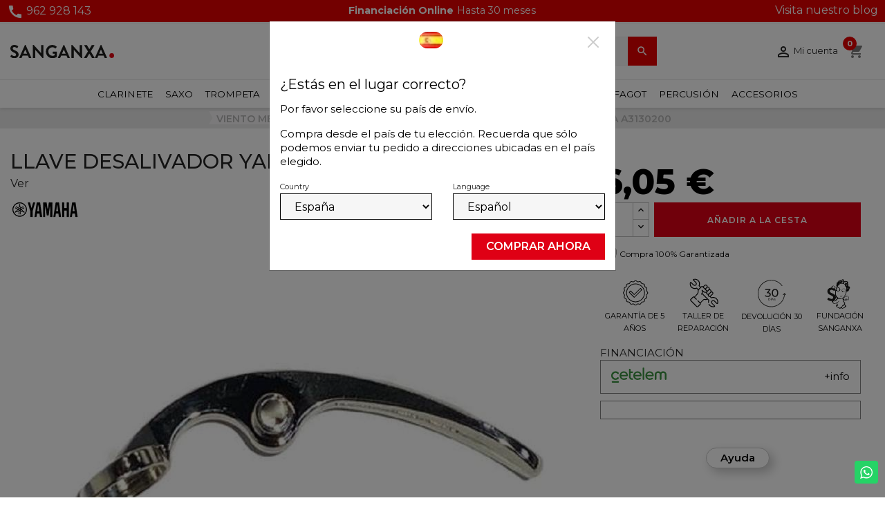

--- FILE ---
content_type: text/html; charset=utf-8
request_url: https://www.sanganxa.com/llave-desalivador-yamaha-a3130200.html
body_size: 30414
content:
<!doctype html>
<html lang="es-ES">

  <head>
    
      
  <meta charset="utf-8">


  <meta http-equiv="x-ua-compatible" content="ie=edge">



  <title>Llave desalivador YAMAHA A3130200  - sanganxa</title>
  
    <link rel="preconnect" href="https://fonts.googleapis.com">
<link rel="preconnect" href="https://fonts.gstatic.com" crossorigin>

  
  
    <script type='text/javascript'>
      window.smartlook||(function(d) {
        var o=smartlook=function(){ o.api.push(arguments)},h=d.getElementsByTagName('head')[0];
        var c=d.createElement('script');o.api=new Array();c.async=true;c.type='text/javascript';
        c.charset='utf-8';c.src='https://web-sdk.smartlook.com/recorder.js';h.appendChild(c);
      })(document);
      smartlook('init', 'ec7b162343a468727a72b0495f8ab05a8ff04bd7', { region: 'eu' });
    </script>

    <!-- Hotjar Tracking Code for sanganxa -->
    <script>
      (function(h,o,t,j,a,r){
        h.hj=h.hj||function(){(h.hj.q=h.hj.q||[]).push(arguments)};
        h._hjSettings={hjid:6370742,hjsv:6};
        a=o.getElementsByTagName('head')[0];
        r=o.createElement('script');r.async=1;
        r.src=t+h._hjSettings.hjid+j+h._hjSettings.hjsv;
        a.appendChild(r);
      })(window,document,'https://static.hotjar.com/c/hotjar-','.js?sv=');
    </script>
  
  <meta name="description" content="Llave desalivador YAMAHA A3130200 para trompeta, tuba en Sib, bombardino y trompa. Con la función de accionar el desagüe.">
  <meta name="keywords" content="LLAVE DESALIVADOR YAMAHA WK081410">
      <meta name="robots" content="index,follow">
        <link rel="canonical" href="https://www.sanganxa.com/llave-desalivador-yamaha-a3130200.html">
    
          <link rel="alternate" href="https://www.sanganxa.com/llave-desalivador-yamaha-a3130200.html" hreflang="es">
          <link rel="alternate" href="https://www.sanganxa.com/pt/chave-divisora-yamaha-a3130200.html" hreflang="pt-pt">
      
  
  
    <script type="application/ld+json">
  {
    "@context": "https://schema.org",
    "@type": "Organization",
    "name" : "Sanganxa Music Store",
    "url" : "https://www.sanganxa.com/"
         ,"logo": {
        "@type": "ImageObject",
        "url":"https://www.sanganxa.com/img/logo-1767849234.svg"
      }
      }
</script>


<script type="application/ld+json">
{
  "@context": "https://schema.org",
  "@graph": [
    {
      "@type": "WebSite",
      "@id": "https://www.sanganxa.com/#website",
      "url": "https://www.sanganxa.com/",
      "name": "Sanganxa",
      "description": "Tienda especializada en instrumentos musicales de viento, percusión y accesorios.",
      "publisher": {
        "@id": "https://www.sanganxa.com/#localbusiness"
      },
      "potentialAction": {
        "@type": "SearchAction",
        "target": "https://www.sanganxa.com/?s={search_term_string}",
        "query-input": "required name=search_term_string"
      }
    },
    {
      "@type": "LocalBusiness",
      "@id": "https://www.sanganxa.com/#localbusiness",
      "name": "Sanganxa",
      "url": "https://www.sanganxa.com/",
      "description": "Tienda de instrumentos musicales y accesorios con envío en toda España.",
      "image": "https://www.sanganxa.com/img/logo-1736355480.svg",
      "logo": "https://www.sanganxa.com/img/logo-1736355480.svg",
      "telephone": "+34962928143",
      "email": "info@sanganxa.com",
      "priceRange": "€€",
      "sameAs": [
        "https://www.facebook.com/sanganxa",
        "https://www.instagram.com/sanganxa",
        "https://www.youtube.com/user/sanganxa"
      ],
      "address": {
        "@type": "PostalAddress",
        "streetAddress": "Avda Jaume I 69",
        "addressLocality": "Llanera De Ranes",
        "postalCode": "46814",
        "addressRegion": "València",
        "addressCountry": "ES"
      },
      "geo": {
        "@type": "GeoCoordinates",
        "latitude": 39.0047,
        "longitude": -0.5439
      },
      "openingHoursSpecification": [
        {
          "@type": "OpeningHoursSpecification",
          "dayOfWeek": [
            "Monday",
            "Tuesday",
            "Wednesday",
            "Thursday",
            "Friday"
          ],
          "opens": "09:30",
          "closes": "18:00"
        },
        {
          "@type": "OpeningHoursSpecification",
          "dayOfWeek": "Saturday",
          "opens": "10:00",
          "closes": "13:30"
        }
      ],
      "contactPoint": {
        "@type": "ContactPoint",
        "contactType": "Atención al cliente",
        "telephone": "+34962928143",
        "email": "info@sanganxa.com",
        "url": "https://www.sanganxa.com/contactenos"
      }
    },
    {
      "@type": "BreadcrumbList",
      "@id": "https://www.sanganxa.com/#breadcrumb",
      "itemListElement": [
        {
          "@type": "ListItem",
          "position": 1,
          "name": "Inicio",
          "item": "https://www.sanganxa.com/"
        }
      ]
    },
    {
      "@type": "ItemList",
      "@id": "https://www.sanganxa.com/#catalogo",
      "name": "Catálogo de instrumentos musicales",
      "url": "https://www.sanganxa.com/",
      "numberOfItems": 6,
      "itemListOrder": "https://schema.org/ItemListOrderAscending",
      "itemListElement": [
        {
          "@type": "ListItem",
          "position": 1,
          "item": {
            "@type": "Thing",
            "name": "Trompetas",
            "url": "https://www.sanganxa.com/viento-metal/trompetas/"
          }
        },
        {
          "@type": "ListItem",
          "position": 2,
          "item": {
            "@type": "Thing",
            "name": "Saxofones",
            "url": "https://www.sanganxa.com/viento-madera/saxofones/"
          }
        },
        {
          "@type": "ListItem",
          "position": 3,
          "item": {
            "@type": "Thing",
            "name": "Flautas",
            "url": "https://www.sanganxa.com/viento-madera/flautas/"
          }
        },
        {
          "@type": "ListItem",
          "position": 4,
          "item": {
            "@type": "Thing",
            "name": "Clarinetes",
            "url": "https://www.sanganxa.com/viento-madera/clarinetes/"
          }
        },
        {
          "@type": "ListItem",
          "position": 5,
          "item": {
            "@type": "Thing",
            "name": "Trombones",
            "url": "https://www.sanganxa.com/viento-metal/trombones/"
          }
        },
        {
          "@type": "ListItem",
          "position": 6,
          "item": {
            "@type": "Thing",
            "name": "Bombardinos",
            "url": "https://www.sanganxa.com/viento-metal/bombardinos/"
          }
        }
      ]
    }
  ]
}
</script>

<script type="application/ld+json">
  {
    "@context": "https://schema.org",
    "@type": "WebPage",
    "isPartOf": {
      "@type": "WebSite",
      "url":  "https://www.sanganxa.com/",
      "name": "Sanganxa Music Store"
    },
    "name": "Llave desalivador YAMAHA A3130200  - sanganxa",
    "url":  "https://www.sanganxa.com/llave-desalivador-yamaha-a3130200.html"
  }
</script>


  <script type="application/ld+json">
    {
      "@context": "https://schema.org",
      "@type": "BreadcrumbList",
      "itemListElement": [
                  {
            "@type": "ListItem",
            "position": 1,
            "name": "Inicio",
            "item": "https://www.sanganxa.com/"
          },                  {
            "@type": "ListItem",
            "position": 2,
            "name": "VIENTO METAL",
            "item": "https://www.sanganxa.com/viento-metal/"
          },                  {
            "@type": "ListItem",
            "position": 3,
            "name": "Tubas",
            "item": "https://www.sanganxa.com/viento-metal/tubas/"
          },                  {
            "@type": "ListItem",
            "position": 4,
            "name": "Repuestos tuba",
            "item": "https://www.sanganxa.com/viento-metal/tubas/repuestos-tuba-909/"
          },                  {
            "@type": "ListItem",
            "position": 5,
            "name": "LLAVE DESALIVADOR YAMAHA A3130200",
            "item": "https://www.sanganxa.com/llave-desalivador-yamaha-a3130200.html"
          }              ]
    }
  </script>
  
  
  
      <script type="application/ld+json">
  {
    "@context": "https://schema.org/",
    "@type": "Product",
    "name": "LLAVE DESALIVADOR YAMAHA A3130200",
    "description": "Llave desalivador YAMAHA A3130200 para trompeta, tuba en Sib, bombardino y trompa. Con la función de accionar el desagüe.",
    "category": "Repuestos tuba",
    "image" :"https://www.sanganxa.com/36732-home_default/llave-desalivador-yamaha-a3130200.jpg",    "sku": "0574796535",
    "mpn": "0574796535"
        ,
    "brand": {
      "@type": "Brand",
      "name": "Yamaha"
    }
            ,
    "weight": {
        "@context": "https://schema.org",
        "@type": "QuantitativeValue",
        "value": "0.100000",
        "unitCode": "kg"
    }
        ,
    "@id": "0574796535",
    "offers": {
      "@type": "Offer",
      "priceCurrency": "EUR",
      "name": "LLAVE DESALIVADOR YAMAHA A3130200",
      "price": "6.05",
      "url": "https://www.sanganxa.com/llave-desalivador-yamaha-a3130200.html",
      "priceValidUntil": "2026-02-06",
              "image": ["https://www.sanganxa.com/36732-large_default/llave-desalivador-yamaha-a3130200.jpg"],
            "sku": "0574796535",
      "mpn": "0574796535",
                                              "availability": "https://schema.org/InStock",
      "seller": {
        "@type": "Organization",
        "name": "Sanganxa Music Store"
      }
    }
      }
</script>

  
  
    
  

  
    <meta property="og:title" content="Llave desalivador YAMAHA A3130200  - sanganxa" />
    <meta property="og:description" content="Llave desalivador YAMAHA A3130200 para trompeta, tuba en Sib, bombardino y trompa. Con la función de accionar el desagüe." />
    <meta property="og:url" content="https://www.sanganxa.com/llave-desalivador-yamaha-a3130200.html" />
    <meta property="og:site_name" content="Sanganxa Music Store" />
        



  <meta name="viewport" content="width=device-width, initial-scale=1">



  <link rel="icon" type="image/vnd.microsoft.icon" href="https://www.sanganxa.com/img/favicon.ico?1767849234">
  <link rel="shortcut icon" type="image/x-icon" href="https://www.sanganxa.com/img/favicon.ico?1767849234">


<link rel="preconnect" href="https://fonts.googleapis.com">
<link rel="preconnect" href="https://fonts.gstatic.com" crossorigin>
<link href="https://fonts.googleapis.com/css2?family=Montserrat:ital,wght@0,100..900;1,100..900&display=swap" rel="stylesheet">


  <style>
  .has-compact-filter #amazzing_filter .btn-holder {
    position: absolute;
    bottom: 20px;
  }
  @media (max-width: 767px) {
    .has-compact-filter #amazzing_filter {

      top: 0 !important;

    }
  }
</style>




  	

  <script type="text/javascript">
        var btPixel = {"btnAddToWishlist":"a[id=\"wishlist_button\"]","tagContent":{"sPixel":"781266475333330","aDynTags":{"content_type":{"label":"content_type","value":"product"},"content_ids":{"label":"content_ids","value":"['ES13844']"},"value":{"label":"value","value":"6.05"},"currency":{"label":"currency","value":"EUR"},"content_name":{"label":"content_name","value":"LLAVE DESALIVADOR YAMAHA A3130200"},"content_category":{"label":"content_category","value":"Repuestos tuba"}},"sCR":"\n","aTrackingType":{"label":"tracking_type","value":"ViewContent"},"sJsObjName":"oPixelFacebook"},"tagContentApi":"{\"sPixel\":\"781266475333330\",\"aDynTags\":{\"content_type\":{\"label\":\"content_type\",\"value\":\"product\"},\"content_ids\":{\"label\":\"content_ids\",\"value\":\"['ES13844']\"},\"value\":{\"label\":\"value\",\"value\":\"6.05\"},\"currency\":{\"label\":\"currency\",\"value\":\"EUR\"},\"content_name\":{\"label\":\"content_name\",\"value\":\"LLAVE DESALIVADOR YAMAHA A3130200\"},\"content_category\":{\"label\":\"content_category\",\"value\":\"Repuestos tuba\"}},\"sCR\":\"\\n\",\"aTrackingType\":{\"label\":\"tracking_type\",\"value\":\"ViewContent\"},\"sJsObjName\":\"oPixelFacebook\"}","tagContentApiCheck":"f85ddab9ce9a64fef66e49f85f10234b","ApiToken":"4fc4c1a44e6f3c2a637b20289ab39991","pixel_id":"781266475333330","activate_pixel":"1","bUseConsent":"0","iConsentConsentLvl":0,"bConsentHtmlElement":"","bConsentHtmlElementSecond":"","bUseAxeption":"0","token":"ef7ead32d4b33bee13ab275bb7d4e5cf","ajaxUrl":"https:\/\/www.sanganxa.com\/module\/facebookproductad\/ajax","external_id":"0","useAdvancedMatching":true,"advancedMatchingData":false,"fbdaSeparator":"v","pixelCurrency":"EUR","comboExport":"0","prefix":"","prefixLang":"ES","useConversionApi":"1","useApiForPageView":"1","currentPage":"product","id_order":false,"id_product_attribute":false};
        var controller = "product";
        var ecommgeopopup_open = true;
        var etsAwuFo = {"version":"1.3.5","conf":{"removeId":true,"removeAttrAlias":true,"removeAttrIdAlias":true}};
        var prestashop = {"cart":{"products":[],"totals":{"total":{"type":"total","label":"Total","amount":0,"value":"0,00\u00a0\u20ac"},"total_including_tax":{"type":"total","label":"Total (impuestos incl.)","amount":0,"value":"0,00\u00a0\u20ac"},"total_excluding_tax":{"type":"total","label":"Total (impuestos excl.)","amount":0,"value":"0,00\u00a0\u20ac"}},"subtotals":{"products":{"type":"products","label":"Subtotal","amount":0,"value":"0,00\u00a0\u20ac"},"discounts":null,"shipping":{"type":"shipping","label":"Transporte","amount":0,"value":""},"tax":null},"products_count":0,"summary_string":"0 art\u00edculos","vouchers":{"allowed":1,"added":[]},"discounts":[],"minimalPurchase":0,"minimalPurchaseRequired":""},"currency":{"id":1,"name":"Euro","iso_code":"EUR","iso_code_num":"978","sign":"\u20ac"},"customer":{"lastname":null,"firstname":null,"email":null,"birthday":null,"newsletter":null,"newsletter_date_add":null,"optin":null,"website":null,"company":null,"siret":null,"ape":null,"is_logged":false,"gender":{"type":null,"name":null},"addresses":[]},"country":{"id_zone":"10","id_currency":"0","call_prefix":"34","iso_code":"ES","active":"1","contains_states":"1","need_identification_number":"1","need_zip_code":"1","zip_code_format":"NNNNN","display_tax_label":"0","name":"Espa\u00f1a","id":6},"language":{"name":"Espa\u00f1ol (Spanish)","iso_code":"es","locale":"es-ES","language_code":"es","active":"1","is_rtl":"0","date_format_lite":"d\/m\/Y","date_format_full":"d\/m\/Y H:i:s","id":1},"page":{"title":"","canonical":"https:\/\/www.sanganxa.com\/llave-desalivador-yamaha-a3130200.html","meta":{"title":"Llave desalivador YAMAHA A3130200  - sanganxa","description":"Llave desalivador YAMAHA A3130200 para trompeta, tuba en Sib, bombardino y trompa. Con la funci\u00f3n de accionar el desag\u00fce.","keywords":"LLAVE DESALIVADOR YAMAHA WK081410","robots":"index"},"page_name":"product","body_classes":{"lang-es":true,"lang-rtl":false,"country-ES":true,"currency-EUR":true,"layout-full-width":true,"page-product":true,"tax-display-disabled":true,"page-customer-account":false,"product-id-13844":true,"product-LLAVE DESALIVADOR YAMAHA A3130200":true,"product-id-category-909":true,"product-id-manufacturer-13":true,"product-id-supplier-0":true,"product-available-for-order":true},"admin_notifications":[],"password-policy":{"feedbacks":{"0":"Muy d\u00e9bil","1":"D\u00e9bil","2":"Promedio","3":"Fuerte","4":"Muy fuerte","Straight rows of keys are easy to guess":"Una serie seguida de teclas de la misma fila es f\u00e1cil de adivinar","Short keyboard patterns are easy to guess":"Los patrones de teclado cortos son f\u00e1ciles de adivinar","Use a longer keyboard pattern with more turns":"Usa un patr\u00f3n de teclado m\u00e1s largo y con m\u00e1s giros","Repeats like \"aaa\" are easy to guess":"Las repeticiones como \u00abaaa\u00bb son f\u00e1ciles de adivinar","Repeats like \"abcabcabc\" are only slightly harder to guess than \"abc\"":"Las repeticiones como \"abcabcabc\" son solo un poco m\u00e1s dif\u00edciles de adivinar que \"abc\"","Sequences like abc or 6543 are easy to guess":"Las secuencias como \"abc\" o \"6543\" son f\u00e1ciles de adivinar","Recent years are easy to guess":"Los a\u00f1os recientes son f\u00e1ciles de adivinar","Dates are often easy to guess":"Las fechas suelen ser f\u00e1ciles de adivinar","This is a top-10 common password":"Esta es una de las 10 contrase\u00f1as m\u00e1s comunes","This is a top-100 common password":"Esta es una de las 100 contrase\u00f1as m\u00e1s comunes","This is a very common password":"Esta contrase\u00f1a es muy com\u00fan","This is similar to a commonly used password":"Esta contrase\u00f1a es similar a otras contrase\u00f1as muy usadas","A word by itself is easy to guess":"Una palabra que por s\u00ed misma es f\u00e1cil de adivinar","Names and surnames by themselves are easy to guess":"Los nombres y apellidos completos son f\u00e1ciles de adivinar","Common names and surnames are easy to guess":"Los nombres comunes y los apellidos son f\u00e1ciles de adivinar","Use a few words, avoid common phrases":"Usa varias palabras, evita frases comunes","No need for symbols, digits, or uppercase letters":"No se necesitan s\u00edmbolos, d\u00edgitos o letras may\u00fasculas","Avoid repeated words and characters":"Evita repetir palabras y caracteres","Avoid sequences":"Evita secuencias","Avoid recent years":"Evita a\u00f1os recientes","Avoid years that are associated with you":"Evita a\u00f1os que puedan asociarse contigo","Avoid dates and years that are associated with you":"Evita a\u00f1os y fechas que puedan asociarse contigo","Capitalization doesn't help very much":"Las may\u00fasculas no ayudan mucho","All-uppercase is almost as easy to guess as all-lowercase":"Todo en may\u00fasculas es casi tan f\u00e1cil de adivinar como en min\u00fasculas","Reversed words aren't much harder to guess":"Las palabras invertidas no son mucho m\u00e1s dif\u00edciles de adivinar","Predictable substitutions like '@' instead of 'a' don't help very much":"Las sustituciones predecibles como usar \"@\" en lugar de \"a\" no ayudan mucho","Add another word or two. Uncommon words are better.":"A\u00f1ade una o dos palabras m\u00e1s. Es mejor usar palabras poco habituales."}}},"shop":{"name":"Sanganxa Music Store","logo":"https:\/\/www.sanganxa.com\/img\/logo-1767849234.svg","stores_icon":"https:\/\/www.sanganxa.com\/img\/logo_stores.png","favicon":"https:\/\/www.sanganxa.com\/img\/favicon.ico"},"core_js_public_path":"\/themes\/","urls":{"base_url":"https:\/\/www.sanganxa.com\/","current_url":"https:\/\/www.sanganxa.com\/llave-desalivador-yamaha-a3130200.html","shop_domain_url":"https:\/\/www.sanganxa.com","img_ps_url":"https:\/\/www.sanganxa.com\/img\/","img_cat_url":"https:\/\/www.sanganxa.com\/img\/c\/","img_lang_url":"https:\/\/www.sanganxa.com\/img\/l\/","img_prod_url":"https:\/\/www.sanganxa.com\/img\/p\/","img_manu_url":"https:\/\/www.sanganxa.com\/img\/m\/","img_sup_url":"https:\/\/www.sanganxa.com\/img\/su\/","img_ship_url":"https:\/\/www.sanganxa.com\/img\/s\/","img_store_url":"https:\/\/www.sanganxa.com\/img\/st\/","img_col_url":"https:\/\/www.sanganxa.com\/img\/co\/","img_url":"https:\/\/www.sanganxa.com\/themes\/sanganxa\/assets\/img\/","css_url":"https:\/\/www.sanganxa.com\/themes\/sanganxa\/assets\/css\/","js_url":"https:\/\/www.sanganxa.com\/themes\/sanganxa\/assets\/js\/","pic_url":"https:\/\/www.sanganxa.com\/upload\/","theme_assets":"https:\/\/www.sanganxa.com\/themes\/sanganxa\/assets\/","theme_dir":"https:\/\/www.sanganxa.com\/themes\/sanganxa\/","pages":{"address":"https:\/\/www.sanganxa.com\/mi-direccion","addresses":"https:\/\/www.sanganxa.com\/direcciones","authentication":"https:\/\/www.sanganxa.com\/iniciar-sesion","manufacturer":"https:\/\/www.sanganxa.com\/marcas","cart":"https:\/\/www.sanganxa.com\/carrito","category":"https:\/\/www.sanganxa.com\/index.php?controller=category","cms":"https:\/\/www.sanganxa.com\/index.php?controller=cms","contact":"https:\/\/www.sanganxa.com\/contactenos","discount":"https:\/\/www.sanganxa.com\/descuento","guest_tracking":"https:\/\/www.sanganxa.com\/seguimiento-pedido-invitado","history":"https:\/\/www.sanganxa.com\/historial-compra","identity":"https:\/\/www.sanganxa.com\/datos-personales","index":"https:\/\/www.sanganxa.com\/","my_account":"https:\/\/www.sanganxa.com\/mi-cuenta","order_confirmation":"https:\/\/www.sanganxa.com\/confirmacion-pedido","order_detail":"https:\/\/www.sanganxa.com\/index.php?controller=order-detail","order_follow":"https:\/\/www.sanganxa.com\/seguimiento-pedido","order":"https:\/\/www.sanganxa.com\/pedido","order_return":"https:\/\/www.sanganxa.com\/index.php?controller=order-return","order_slip":"https:\/\/www.sanganxa.com\/facturas-abono","pagenotfound":"https:\/\/www.sanganxa.com\/pagina-no-encontrada","password":"https:\/\/www.sanganxa.com\/recuperar-contrase\u00f1a","pdf_invoice":"https:\/\/www.sanganxa.com\/index.php?controller=pdf-invoice","pdf_order_return":"https:\/\/www.sanganxa.com\/index.php?controller=pdf-order-return","pdf_order_slip":"https:\/\/www.sanganxa.com\/index.php?controller=pdf-order-slip","prices_drop":"https:\/\/www.sanganxa.com\/productos-rebajados","product":"https:\/\/www.sanganxa.com\/index.php?controller=product","registration":"https:\/\/www.sanganxa.com\/registro","search":"https:\/\/www.sanganxa.com\/busqueda","sitemap":"https:\/\/www.sanganxa.com\/mapa del sitio","stores":"https:\/\/www.sanganxa.com\/tiendas","supplier":"https:\/\/www.sanganxa.com\/proveedores","new_products":"https:\/\/www.sanganxa.com\/novedades","brands":"https:\/\/www.sanganxa.com\/marcas","register":"https:\/\/www.sanganxa.com\/registro","order_login":"https:\/\/www.sanganxa.com\/pedido?login=1"},"alternative_langs":{"es":"https:\/\/www.sanganxa.com\/llave-desalivador-yamaha-a3130200.html","pt-pt":"https:\/\/www.sanganxa.com\/pt\/chave-divisora-yamaha-a3130200.html"},"actions":{"logout":"https:\/\/www.sanganxa.com\/?mylogout="},"no_picture_image":{"bySize":{"small_default":{"url":"https:\/\/www.sanganxa.com\/img\/p\/es-default-small_default.jpg","width":98,"height":98},"cart_default":{"url":"https:\/\/www.sanganxa.com\/img\/p\/es-default-cart_default.jpg","width":125,"height":125},"home_default":{"url":"https:\/\/www.sanganxa.com\/img\/p\/es-default-home_default.jpg","width":450,"height":450},"medium_default":{"url":"https:\/\/www.sanganxa.com\/img\/p\/es-default-medium_default.jpg","width":452,"height":452},"large_default":{"url":"https:\/\/www.sanganxa.com\/img\/p\/es-default-large_default.jpg","width":800,"height":800}},"small":{"url":"https:\/\/www.sanganxa.com\/img\/p\/es-default-small_default.jpg","width":98,"height":98},"medium":{"url":"https:\/\/www.sanganxa.com\/img\/p\/es-default-home_default.jpg","width":450,"height":450},"large":{"url":"https:\/\/www.sanganxa.com\/img\/p\/es-default-large_default.jpg","width":800,"height":800},"legend":""}},"configuration":{"display_taxes_label":false,"display_prices_tax_incl":true,"is_catalog":false,"show_prices":true,"opt_in":{"partner":false},"quantity_discount":{"type":"discount","label":"Descuento unitario"},"voucher_enabled":1,"return_enabled":1},"field_required":[],"breadcrumb":{"links":[{"title":"Inicio","url":"https:\/\/www.sanganxa.com\/"},{"title":"VIENTO METAL","url":"https:\/\/www.sanganxa.com\/viento-metal\/"},{"title":"Tubas","url":"https:\/\/www.sanganxa.com\/viento-metal\/tubas\/"},{"title":"Repuestos tuba","url":"https:\/\/www.sanganxa.com\/viento-metal\/tubas\/repuestos-tuba-909\/"},{"title":"LLAVE DESALIVADOR YAMAHA A3130200","url":"https:\/\/www.sanganxa.com\/llave-desalivador-yamaha-a3130200.html"}],"count":5},"link":{"protocol_link":"https:\/\/","protocol_content":"https:\/\/"},"time":1769050350,"static_token":"ef7ead32d4b33bee13ab275bb7d4e5cf","token":"0ba35b7cd806b3cb9a48c9ccbea1f635","debug":false};
        var prestashopFacebookAjaxController = "https:\/\/www.sanganxa.com\/module\/ps_facebook\/Ajax";
        var psemailsubscription_subscription = "https:\/\/www.sanganxa.com\/module\/ps_emailsubscription\/subscription";
        var psr_icon_color = "#F19D76";
        var trustedshopseasyintegration_css = "https:\/\/www.sanganxa.com\/modules\/trustedshopseasyintegration\/views\/css\/front\/front.1.1.3.css";
      </script>
		<link rel="stylesheet" href="https://www.sanganxa.com/themes/sanganxa/assets/cache/theme-eaa629180.css" media="all">
	
	


	<script>
			var ceFrontendConfig = {"environmentMode":{"edit":false,"wpPreview":false},"is_rtl":false,"breakpoints":{"xs":0,"sm":480,"md":800,"lg":1020,"xl":1440,"xxl":1600},"version":"2.11.1","urls":{"assets":"\/modules\/creativeelements\/views\/"},"productQuickView":0,"settings":{"page":[],"general":{"elementor_global_image_lightbox":"1","elementor_lightbox_enable_counter":"yes","elementor_lightbox_enable_fullscreen":"yes","elementor_lightbox_enable_zoom":"yes","elementor_lightbox_title_src":"title","elementor_lightbox_description_src":"caption"},"editorPreferences":[]},"post":{"id":"13844030101","title":"LLAVE%20DESALIVADOR%20YAMAHA%20A3130200","excerpt":""}};
		</script>
        <link rel="preload" href="/modules/creativeelements/views/lib/ceicons/fonts/ceicons.woff2?8goggd" as="font" type="font/woff2" crossorigin>
        


  

    <meta id="js-rcpgtm-tracking-config" data-tracking-data="%7B%22bing%22%3A%7B%22tracking_id%22%3A%22%22%2C%22feed%22%3A%7B%22id_product_prefix%22%3A%22%22%2C%22id_product_source_key%22%3A%22id_product%22%2C%22id_variant_prefix%22%3A%22%22%2C%22id_variant_source_key%22%3A%22id_attribute%22%7D%7D%2C%22context%22%3A%7B%22browser%22%3A%7B%22device_type%22%3A1%7D%2C%22localization%22%3A%7B%22id_country%22%3A6%2C%22country_code%22%3A%22ES%22%2C%22id_currency%22%3A1%2C%22currency_code%22%3A%22EUR%22%2C%22id_lang%22%3A1%2C%22lang_code%22%3A%22es%22%7D%2C%22page%22%3A%7B%22controller_name%22%3A%22product%22%2C%22products_per_page%22%3A32%2C%22category%22%3A%5B%5D%2C%22search_term%22%3A%22%22%7D%2C%22shop%22%3A%7B%22id_shop%22%3A1%2C%22shop_name%22%3A%22Sanganxa%22%2C%22base_dir%22%3A%22https%3A%2F%2Fwww.sanganxa.com%2F%22%7D%2C%22tracking_module%22%3A%7B%22module_name%22%3A%22rcpgtagmanager%22%2C%22module_version%22%3A%224.3.3%22%2C%22checkout_module%22%3A%7B%22module%22%3A%22default%22%2C%22controller%22%3A%22order%22%7D%2C%22service_version%22%3A%228%22%2C%22token%22%3A%22f3df17ea2e99713d66b1dc09a72f9bc3%22%7D%2C%22user%22%3A%5B%5D%7D%2C%22criteo%22%3A%7B%22tracking_id%22%3A%22%22%2C%22feed%22%3A%7B%22id_product_prefix%22%3A%22%22%2C%22id_product_source_key%22%3A%22id_product%22%2C%22id_variant_prefix%22%3A%22%22%2C%22id_variant_source_key%22%3A%22id_attribute%22%7D%7D%2C%22facebook%22%3A%7B%22tracking_id%22%3A%22999966475333330%22%2C%22feed%22%3A%7B%22id_product_prefix%22%3A%22%22%2C%22id_product_source_key%22%3A%22id_product%22%2C%22id_variant_prefix%22%3A%22%22%2C%22id_variant_source_key%22%3A%22id_attribute%22%7D%7D%2C%22ga4%22%3A%7B%22tracking_id%22%3A%22G-5QLRR119LP%22%2C%22is_url_passthrough%22%3Afalse%2C%22is_data_import%22%3Afalse%7D%2C%22gads%22%3A%7B%22tracking_id%22%3A%22986697138%22%2C%22merchant_id%22%3A%22245922189%22%2C%22conversion_labels%22%3A%7B%22create_account%22%3A%22eonBCJG_2NEZELKbv9YD%22%2C%22product_view%22%3A%22%22%2C%22add_to_cart%22%3A%2261fiCN-7_8EDELKbv9YD%22%2C%22begin_checkout%22%3A%22ImB3CMzb_8EDELKbv9YD%22%2C%22purchase%22%3A%22ZIgBCJzglpoCELKbv9YD%22%7D%7D%2C%22gfeeds%22%3A%7B%22retail%22%3A%7B%22is_enabled%22%3Afalse%2C%22id_product_prefix%22%3A%22%22%2C%22id_product_source_key%22%3A%22id_product%22%2C%22id_variant_prefix%22%3A%22%22%2C%22id_variant_source_key%22%3A%22id_attribute%22%7D%2C%22custom%22%3A%7B%22is_enabled%22%3Afalse%2C%22id_product_prefix%22%3A%22%22%2C%22id_product_source_key%22%3A%22id_product%22%2C%22id_variant_prefix%22%3A%22%22%2C%22id_variant_source_key%22%3A%22id_attribute%22%2C%22is_id2%22%3Afalse%7D%7D%2C%22gtm%22%3A%7B%22tracking_id%22%3A%22GTM-MNM8XV%22%2C%22is_internal_traffic%22%3Afalse%2C%22server_url%22%3A%22%22%7D%2C%22kelkoo%22%3A%7B%22tracking_list%22%3A%5B%5D%2C%22feed%22%3A%7B%22id_product_prefix%22%3A%22%22%2C%22id_product_source_key%22%3A%22id_product%22%2C%22id_variant_prefix%22%3A%22%22%2C%22id_variant_source_key%22%3A%22id_attribute%22%7D%7D%2C%22pinterest%22%3A%7B%22tracking_id%22%3A%22%22%2C%22feed%22%3A%7B%22id_product_prefix%22%3A%22%22%2C%22id_product_source_key%22%3A%22id_product%22%2C%22id_variant_prefix%22%3A%22%22%2C%22id_variant_source_key%22%3A%22id_attribute%22%7D%7D%2C%22tiktok%22%3A%7B%22tracking_id%22%3A%22%22%2C%22feed%22%3A%7B%22id_product_prefix%22%3A%22%22%2C%22id_product_source_key%22%3A%22id_product%22%2C%22id_variant_prefix%22%3A%22%22%2C%22id_variant_source_key%22%3A%22id_attribute%22%7D%7D%2C%22twitter%22%3A%7B%22tracking_id%22%3A%22%22%2C%22events%22%3A%7B%22add_to_cart_id%22%3A%22%22%2C%22payment_info_id%22%3A%22%22%2C%22checkout_initiated_id%22%3A%22%22%2C%22product_view_id%22%3A%22%22%2C%22lead_id%22%3A%22%22%2C%22purchase_id%22%3A%22%22%2C%22search_id%22%3A%22%22%7D%2C%22feed%22%3A%7B%22id_product_prefix%22%3A%22%22%2C%22id_product_source_key%22%3A%22id_product%22%2C%22id_variant_prefix%22%3A%22%22%2C%22id_variant_source_key%22%3A%22id_attribute%22%7D%7D%7D">
    <script type="text/javascript" data-keepinline="true" data-cfasync="false" src="/modules/rcpgtagmanager/views/js/hook/trackingClient.bundle.js?v=4.3.3"></script>

<!--Module: ets_socicallogin -->
<script type="text/javascript">
    var ets_solo_callbackUrl = 'https://www.sanganxa.com/module/ets_sociallogin/oauth';
</script>
<!--/Module: ets_socicallogin-->      <script>
      <!-- START OF DOOFINDER ADD TO CART SCRIPT -->
      document.addEventListener('doofinder.cart.add', function(event) {

        const checkIfCartItemHasVariation = (cartObject) => {
          return (cartObject.item_id === cartObject.grouping_id) ? false : true;
        }

        /**
         * Returns only ID from string
         */
        const sanitizeVariationID = (variationID) => {
          return variationID.replace(/\D/g, "")
        }

        doofinderManageCart({
          cartURL          : "https://www.sanganxa.com/carrito",  //required for prestashop 1.7, in previous versions it will be empty.
          cartToken        : "ef7ead32d4b33bee13ab275bb7d4e5cf",
          productID        : checkIfCartItemHasVariation(event.detail) ? event.detail.grouping_id : event.detail.item_id,
          customizationID  : checkIfCartItemHasVariation(event.detail) ? sanitizeVariationID(event.detail.item_id) : 0,   // If there are no combinations, the value will be 0
          quantity         : event.detail.amount,
          statusPromise    : event.detail.statusPromise,
          itemLink         : event.detail.link,
          group_id         : event.detail.group_id
        });
      });
    </script>
    <!-- END OF DOOFINDER ADD TO CART SCRIPT -->

    <!-- START OF DOOFINDER UNIQUE SCRIPT -->
    <script data-keepinline>
      
      (function(w, k) {w[k] = window[k] || function () { (window[k].q = window[k].q || []).push(arguments) }})(window, "doofinderApp")
      

      // Custom personalization:
      doofinderApp("config", "language", "es");
      doofinderApp("config", "currency", "EUR");
    </script>
    <script src="https://eu1-config.doofinder.com/2.x/a25d45b0-2a8f-415e-b26a-0842bd3d8590.js" async></script>
    <!-- END OF DOOFINDER UNIQUE SCRIPT -->
  
<script type="text/javascript">
    var url_basic_ets = 'https://www.sanganxa.com/';
    var link_contact_ets = 'https://www.sanganxa.com/module/ets_cfultimate/contact';
    var ets_cfu_recaptcha_enabled = 1;
    var ets_cfu_iso_code = 'es';
    var ets_cfu_locale = 'es';
            var ets_cfu_recaptcha_v3 = 1;
        var ets_cfu_recaptcha_key = "6LdLktkqAAAAAPuKhd3xDHYI8vjmTq9af1Db5hfo";
                var hidden_reference = 1;
    </script>
    <script src="https://www.google.com/recaptcha/api.js?hl=es&render=6LdLktkqAAAAAPuKhd3xDHYI8vjmTq9af1Db5hfo"></script>
<script>
    var sequraProducts = [];
            sequraProducts.push("pp3");
        var sequraConfigParams = {
        merchant: "sanganxa",
        assetKey: "U-84QpioPc",
        products: sequraProducts,
        scriptUri: "https://live.sequracdn.com/assets/sequra-checkout.min.js",
        decimalSeparator: ',',
        thousandSeparator: '.',
        locale: 'es',
        currency: 'EUR'
    };

    
        (function(i, s, o, g, r, a, m) {
            i['SequraConfiguration'] = g;
            i['SequraOnLoad'] = [];
            i[r] = {};
            i[r][a] = function(callback) { i['SequraOnLoad'].push(callback); };
            (a = s.createElement(o)), (m = s.getElementsByTagName(o)[0]);
            a.async = 1;
            a.src = g.scriptUri;
            m.parentNode.insertBefore(a, m);
        })(window, document, 'script', sequraConfigParams, 'Sequra', 'onLoad');

        //Helper
        var SequraHelper = {
                /**
             * The widgets to be drawn in the page
             */
                widgets: [],

                presets: {
                    L: '{"alignment":"left"}',
                    R: '{"alignment":"right"}',
                    legacy: '{"type":"legacy"}',
                    legacyL: '{"type":"legacy","alignment":"left"}',
                    legacyR: '{"type":"legacy","alignment":"right"}',
                    minimal: '{"type":"text","branding":"none","size":"S","starting-text":"as-low-as"}',
                    minimalL: '{"type":"text","branding":"none","size":"S","starting-text":"as-low-as","alignment":"left"}',
                    minimalR: '{"type":"text","branding":"none","size":"S","starting-text":"as-low-as","alignment":"right"}'
                },

                getText: function(selector) {
                    return selector && document.querySelector(selector) ? document.querySelector(selector).innerText :
                        "0";
                },
                nodeToCents: function(node) {
                    return this.textToCents(node ? node.innerText : "0");
                },
                selectorToCents: function(selector) {
                    return this.textToCents(SequraHelper.getText(selector));
                },
                decodeEntities: function(encodedString) {
                    if (!encodedString.match(/&(nbsp|amp|quot|lt|gt|#\d+|#x[0-9A-Fa-f]+);/g)) {
                        return encodedString;
                    }
                    const elem = document.createElement('div');
                    elem.innerHTML = encodedString;
                    return elem.textContent;
                },
                textToCents: function(text) {

                    const thousandSeparator = this.decodeEntities(sequraConfigParams.thousandSeparator);
                    const decimalSeparator = this.decodeEntities(sequraConfigParams.decimalSeparator);

                    text = text.replace(/^\D*/, '').replace(/\D*$/, '');
                    if (text.indexOf(decimalSeparator) < 0) {
                        text += decimalSeparator + '00';
                    }
                    return SequraHelper.floatToCents(
                        parseFloat(
                            text
                            .replace(thousandSeparator, '')
                            .replace(decimalSeparator, '.')
                        )
                    );
                },
                floatToCents: function(value) {
                    return parseInt(value.toFixed(2).replace('.', ''), 10);
                },

                refreshComponents: function() {
                    Sequra.onLoad(
                        function() {
                            Sequra.refreshComponents();
                        }
                    );
                },

            /**
            * Search for child elements in the parentElem that are targets of the widget
            * @param {object} parentElem DOM element that may contains the widget's targets
            * @param {object} widget  Widget object
            * @param {string} observedAt Unique identifier to avoid fetch the same element multiple times
            * @returns {array} Array of objects containing the target elements and a reference to the widget
            */
            getWidgetTargets: function(parentElem, widget, observedAt) {
                const targets = [];
                const isPriceMutation =
                'undefined' !== typeof parentElem.matches && (
                    parentElem.matches(widget.price_src) ||
                    parentElem.querySelector(widget.price_src)
                );
                const children = (isPriceMutation?document:parentElem).querySelectorAll(widget.css_sel);
                const productObservedAttr = 'data-sequra-observed-' + widget.product;
                for (const child of children) {
                    if (child.getAttribute(productObservedAttr) == observedAt) {
                        continue; // skip elements that are already observed in this mutation.
                    }
                    child.setAttribute(productObservedAttr, observedAt);
                    targets.push({ elem: child, widget: widget });
                }
                return targets;
            },

                /**
                * Search for all the targets of the widgets in a parent element
                * @param {object} parentElem DOM element that may contains the widget's targets
                * @param {array} widgets List of widgets to be drawn in the page
                * @param {string} observedAt Unique identifier to avoid fetch the same element multiple times
                * @returns {array} Array of objects containing the target elements and a reference to the widget
                */
                getWidgetsTargets: function(parentElem, widgets, observedAt) {
                    const targets = [];
                    for (const widget of widgets) {
                        const widgetTargets = this.getWidgetTargets(parentElem, widget, observedAt);
                        targets.push(...widgetTargets);
                    }
                    return targets;
                },

                /**
                * Get an unique identifier to avoid fetch the same element multiple times
                * @returns {number} The current timestamp
                */
                getObservedAt: () => Date.now(),

                /**
                 * Paint the widgets in the page and observe the DOM to refresh the widgets when the page changes.
                 * @param parentElem The DOM element that contains the promotion widgets
                 */
                drawWidgetsOnPage: function() {
                    if (!this.widgets.length) {
                        return;
                    }

                    // First, draw the widgets in the page for the first time.
                    const widgetsTargets = this.getWidgetsTargets(document, this.widgets, this.getObservedAt());
                    widgetsTargets.forEach(({ elem, widget }) => {
                        this.drawWidgetOnElement(widget, elem)
                    });

                    // Then, observe the DOM to refresh the widgets when the page changes.
                    const mutationObserver = new MutationObserver((mutations) => {
                        const targets = []; // contains the elements that must be refreshed.
                        const observedAt = this.getObservedAt();

                        for (const mutation of mutations) {
                            if (!['childList', 'subtree'].includes(mutation.type)) {
                                continue; // skip mutations that not are changing the DOM.
                            }

                            const widgetTargets = this.getWidgetsTargets(mutation.target, this.widgets,
                                observedAt)
                            targets.push(...widgetTargets);
                        }

                        mutationObserver
                            .disconnect(); // disable the observer to avoid multiple calls to the same function.

                        targets.forEach(({ elem, widget }) => this.drawWidgetOnElement(widget,
                            elem)); // draw the widgets.

                        mutationObserver.observe(document, {
                            childList: true,
                            subtree: true
                        }); // enable the observer again.
                    });

                    mutationObserver.observe(document, { childList: true, subtree: true });
                },

                drawWidgetOnElement: function(widget, element) {
                    const priceElem = document.querySelector(widget.price_src);
                    if (!priceElem) {
                        console.error(widget.price_src +
                            ' is not a valid css selector to read the price from, for sequra widget.');
                        return;
                    }
                    const cents = SequraHelper.nodeToCents(priceElem);

                    const className = 'sequra-promotion-widget';
                    const modifierClassName = className + '--' + widget.product;

                    const oldWidget = element.parentNode.querySelector('.' + className + '.' + modifierClassName);
                    if (oldWidget) {
                        if (cents == oldWidget.getAttribute('data-amount')) {
                            return; // no need to update the widget, the price is the same.
                        }

                        oldWidget.remove(); // remove the old widget to draw a new one.
                    }

                    const promoWidgetNode = document.createElement('div');
                    promoWidgetNode.className = className + ' ' + modifierClassName;
                    promoWidgetNode.setAttribute('data-amount', cents);
                    promoWidgetNode.setAttribute('data-product', widget.product);
                    const theme = this.presets[widget.theme] ? this.presets[widget.theme] : widget.theme;
                    try {
                        const attributes = JSON.parse(theme);
                        for (let key in attributes) {
                            promoWidgetNode.setAttribute('data-' + key, "" + attributes[key]);
                        }
                    } catch (e) {
                        promoWidgetNode.setAttribute('data-type', 'text');
                    }
                    if (widget.campaign) {
                        promoWidgetNode.setAttribute('data-campaign', widget.campaign);
                    }

                    if (element.nextSibling) {//Insert after
                    element.parentNode.insertBefore(promoWidgetNode, element.nextSibling);
                    this.refreshComponents();
                } else {
                    element.parentNode.appendChild(promoWidgetNode);
                }
            },

            waitForElememt: function(selector) {
                return new Promise(function(resolve) {
                    if (document.querySelector(selector)) {
                        return resolve();
                    }
                    const observer = new MutationObserver(function(mutations) {
                        mutations.forEach(function(mutation) {
                            if (!mutation.addedNodes)
                                return;
                            var found = false;
                            mutation.addedNodes.forEach(function(node) {
                                found = found || (node.matches && node.matches(selector));
                            });
                            if (found) {
                                resolve();
                                observer.disconnect();
                            }
                        });
                    });

                    observer.observe(document.body, {
                        childList: true,
                        subtree: true
                    });
                });
            }
        };
    
</script>
<script type="text/javascript" async>
    (function() {
        let isConnectifInitialized = false;

        function getConnectifCartFromAjax(ajaxCart) {
            const connectifCart = {
                cartId: ajaxCart.cn_cart_id?.toString(),
                cartRecoveryUrl: ajaxCart.cn_cart_recovery_url,
                totalPrice: +ajaxCart.cn_total_price,
                totalQuantity: +ajaxCart.cn_total_quantity,
                products: ajaxCart.cn_products.map(mapFromCartItem)
            };
            return connectifCart;
        }

        function mapFromCartItem(cartItem) {
            const productBasketItem = {
                productDetailUrl: cartItem.url?.toString(),
                productId: cartItem.product_id?.toString(),
                name: cartItem.name?.toString(),
                description: cartItem.description,
                imageUrl: cartItem.image_url,
                unitPrice: +cartItem.unit_price,
                availability: cartItem.availability,
                brand: cartItem.brand,
                unitPriceOriginal: cartItem.unit_price_original,
                unitPriceWithoutVAT: cartItem.unit_price_without_vat,
                discountedPercentage: cartItem.discounted_percentage,
                discountedAmount: cartItem.discounted_amount,
                quantity: +cartItem.quantity,
                price: +cartItem.price,
                publishedAt: cartItem.published_at,
                categories: cartItem.categories,
                relatedExternalProductIds: cartItem.relatedProductsArray,
                tags: cartItem.tagsArray
            };
            return productBasketItem;
        }


        function onConnectifStarted() {
            isConnectifInitialized = true;
            if (typeof prestashop !== 'undefined') {
                prestashop.on(
                    'updateCart',
                    function(event) {
                        $.ajax({
                            type: 'GET',
                            url: 'https://www.sanganxa.com/?fc=module&module=connectif&controller=cartajax&retrieve_cart=1&ajax=true',
                            success: function(ajaxCart) {
                                if (!ajaxCart) {
                                    return;
                                }

                                const cnCart = JSON.parse(ajaxCart);
                                if (cnCart.cn_cart_exist) {
                                    const cart = getConnectifCartFromAjax(cnCart);
                                    window.connectif.managed.sendEvents([], { cart });
                                }
                            }
                        });
                    }
                );
            }
        }

        if (window.connectif &&
            window.connectif.managed &&
            window.connectif.managed.isInitialized()) {
            onConnectifStarted();
        } else {
            document.addEventListener(
                'connectif.managed.initialized',
                onConnectifStarted
            );
        }
    })();
</script>
<!-- Connectif tracking code -->
<script type="text/javascript" async>
    var _cnid = "4ce2d178-e653-401a-a1dc-ab1cac7163d3";
    (function(w, r, a, cn, s) {
            
                w['ConnectifObject'] = r;
                w[r] = w[r] || function () {( w[r].q = w[r].q || [] ).push(arguments)};
                cn = document.createElement('script');
                cn.type = 'text/javascript';
                cn.async = true;
                cn.src = a;
                cn.id = '__cn_client_script_' + _cnid;
                s = document.getElementsByTagName('script')[0];
                s.parentNode.insertBefore(cn, s);
            
            })(window, 'cn', 'https://cdn.connectif.cloud/eu1/client-script/' + '4ce2d178-e653-401a-a1dc-ab1cac7163d3');
</script>
<!-- end Connectif tracking code -->


    
  <meta property="og:type" content="product">
      <meta property="og:image" content="https://www.sanganxa.com/36732-large_default/llave-desalivador-yamaha-a3130200.jpg">
  
      <meta property="product:pretax_price:amount" content="5">
    <meta property="product:pretax_price:currency" content="EUR">
    <meta property="product:price:amount" content="6.05">
    <meta property="product:price:currency" content="EUR">
      <meta property="product:weight:value" content="0.100000">
  <meta property="product:weight:units" content="kg">
  
            <script src="https://integrations.etrusted.com/applications/widget.js/v2" defer async></script>
      <script src="https://www.paypal.com/sdk/js?client-id=AeDwCoeyjF8da9JEocYxv9ouB2tNmrvm6VWlw2SlXMjEzS0lppwdecnE1fkacKrKq0rcorJ7u1T3w7Ot&components=messages"></script>
        </head>

    
    

    

  <body id="product" class="lang-es country-es currency-eur layout-full-width page-product tax-display-disabled product-id-13844 product-llave-desalivador-yamaha-a3130200 product-id-category-909 product-id-manufacturer-13 product-id-supplier-0 product-available-for-order  ">

    
      
    

    <main>
      
              

      <header id="header">
        
          	
  <div class="header-banner">
            <div data-elementor-type="content" data-elementor-id="2020101" class="elementor elementor-2020101">
            <div class="elementor-section-wrap"><section class="elementor-element elementor-element-7f4b8ba bannertop_ce elementor-section-boxed elementor-section-height-default elementor-section-height-default elementor-section elementor-top-section" data-id="7f4b8ba" data-element_type="section"><div class="elementor-container elementor-column-gap-default"><div class="elementor-row"><div class="elementor-element elementor-element-37be146 elementor-column elementor-col-33 elementor-top-column" data-id="37be146" data-element_type="column"><div class="elementor-column-wrap elementor-element-populated"><div class="elementor-widget-wrap"><div class="elementor-element elementor-element-d5287af elementor-widget elementor-widget-text-editor" data-id="d5287af" data-element_type="widget" data-widget_type="text-editor.default"><div class="elementor-widget-container"><div class="elementor-text-editor elementor-clearfix"><div class="tel-top"><span class="material-icons">call</span> 962 928 143</div></div></div></div></div></div></div><div class="elementor-element elementor-element-517c603 elementor-column elementor-col-33 elementor-top-column" data-id="517c603" data-element_type="column"><div class="elementor-column-wrap elementor-element-populated"><div class="elementor-widget-wrap"><div class="elementor-element elementor-element-7489fb2 elementor-widget elementor-widget-text-editor" data-id="7489fb2" data-element_type="widget" data-widget_type="text-editor.default"><div class="elementor-widget-container"><div class="elementor-text-editor elementor-clearfix"><div id="sliderbanner-container"><ul id="sliderbanner"><li><strong>Financiación Online</strong> Hasta 30 meses</li><li><strong>Especialistas en viento</strong> para ayudarte</li><li><strong>Envío gratis</strong> en pedidos superiores a 99€</li></ul></div></div></div></div></div></div></div><div class="elementor-element elementor-element-0d910ed elementor-column elementor-col-33 elementor-top-column" data-id="0d910ed" data-element_type="column"><div class="elementor-column-wrap elementor-element-populated"><div class="elementor-widget-wrap"><div class="elementor-element elementor-element-22b5bfb elementor-widget elementor-widget-text-editor" data-id="22b5bfb" data-element_type="widget" data-widget_type="text-editor.default"><div class="elementor-widget-container"><div class="elementor-text-editor elementor-clearfix"><p style="text-align: right;"><a href="https://www.sanganxa.com/blog" target="_blank" rel="noopener">Visita nuestro blog</a></p></div></div></div></div></div></div></div></div></section></div>
        </div>
        
  </div>



  <nav class="header-nav">
    <div class="container">
      <div class="row">
        <div class="hidden-sm-down">
          <div class="col-md-5 col-xs-12">
            
          </div>
          <div class="col-md-7 right-nav">
              
          </div>
        </div>
        <div class="hidden-md-up text-sm-center mobile">
          <div class="float-xs-left" id="menu-icon">
            <i class="material-icons d-inline">&#xE5D2;</i>
          </div>
          <div class="float-xs-right" id="_mobile_cart"></div>
          <div class="float-xs-right" id="_mobile_user_info"></div>
          <div class="top-logo" id="_mobile_logo"></div>
          <div class="clearfix"></div>
        </div>
      </div>
    </div>
  </nav>



  <div class="header-top">
    <div class="container">
       <div class="row">
        <div class="col-md-2 hidden-sm-down" id="_desktop_logo">
                        
  <a href="https://www.sanganxa.com/">
    <img
      class="logo img-fluid"
                 src="https://www.sanganxa.com/img/logo-1767849234.svg"
      

      alt="Sanganxa Music Store"
      width=""
      height="">
  </a>

                  </div>
        <div class="header-top-right col-md-10 col-sm-12 position-static">
          <div id="search_widget" class="search-widgets" data-search-controller-url="//www.sanganxa.com/busqueda">
  <form method="get" action="//www.sanganxa.com/busqueda">
    <input type="hidden" name="controller" value="search">
    <i class="material-icons search" aria-hidden="true">search</i>
    <input type="text" name="s" value="" placeholder="Búsqueda en catálogo" aria-label="Buscar">
    <i class="material-icons clear" aria-hidden="true">clear</i>
  </form>
</div>
<div id="_desktop_user_info">
  <div class="user-info">
          <a
        href="https://www.sanganxa.com/iniciar-sesion?back=https%3A%2F%2Fwww.sanganxa.com%2Fllave-desalivador-yamaha-a3130200.html"
        title="Acceda a su cuenta de cliente"
        rel="nofollow"
      >
        <i class="material-icons">&#xE7FF;</i>
        <span class="hidden-sm-down">Mi cuenta</span>
      </a>
      </div>
</div>
<div id="_desktop_cart">
  <div class="blockcart cart-preview inactive" data-refresh-url="//www.sanganxa.com/module/ps_shoppingcart/ajax">
    <div class="header">
              <i class="material-icons shopping-cart" aria-hidden="true">shopping_cart</i>
        <span class="cart-products-count">0</span>
          </div>
  </div>
</div>
<div class="cn_client_info" style="display:none">
    <span class="primary_key"></span>
    <span class="_name"></span>
    <span class="_surname"></span>
    <span class="_birthdate"></span>
    <span class="_newsletter_subscription_status"></span>
    </div>
        </div>
      </div>

      <div id="mobile_top_menu_wrapper" class="row hidden-md-up" style="display:none;">
        <div class="js-top-menu mobile" id="_mobile_top_menu"></div>
        <div class="js-top-menu-bottom">
          <div id="_mobile_currency_selector"></div>
          <div id="_mobile_language_selector"></div>
          <div id="_mobile_contact_link"></div>
        </div>
      </div>

    </div>
    <div class="menucontent">
      

<div class="menu js-top-menu position-static hidden-sm-down" id="_desktop_top_menu">
    
          <ul class="top-menu" id="top-menu" data-depth="0">
                    <li class="link" id="lnk-clarinete">
                          <a
                class="dropdown-item"
                href="https://www.sanganxa.com/viento-madera/clarinetes/" data-depth="0"
                              >
                                Clarinete
              </a>
                          </li>
                    <li class="link" id="lnk-saxo">
                          <a
                class="dropdown-item"
                href="https://www.sanganxa.com/viento-madera/saxofones/" data-depth="0"
                              >
                                Saxo
              </a>
                          </li>
                    <li class="link" id="lnk-trompeta">
                          <a
                class="dropdown-item"
                href="https://www.sanganxa.com/viento-metal/trompetas/" data-depth="0"
                              >
                                Trompeta
              </a>
                          </li>
                    <li class="link" id="lnk-flauta">
                          <a
                class="dropdown-item"
                href="https://www.sanganxa.com/viento-madera/flautas/" data-depth="0"
                              >
                                Flauta
              </a>
                          </li>
                    <li class="link" id="lnk-tuba">
                          <a
                class="dropdown-item"
                href="https://www.sanganxa.com/viento-metal/tubas/" data-depth="0"
                              >
                                Tuba
              </a>
                          </li>
                    <li class="link" id="lnk-trombon">
                          <a
                class="dropdown-item"
                href="https://www.sanganxa.com/viento-metal/trombones/" data-depth="0"
                              >
                                Trombon
              </a>
                          </li>
                    <li class="link" id="lnk-bombardino">
                          <a
                class="dropdown-item"
                href="https://www.sanganxa.com/viento-metal/bombardinos/" data-depth="0"
                              >
                                Bombardino
              </a>
                          </li>
                    <li class="link" id="lnk-trompa">
                          <a
                class="dropdown-item"
                href="https://www.sanganxa.com/viento-metal/trompas/" data-depth="0"
                              >
                                Trompa
              </a>
                          </li>
                    <li class="link" id="lnk-oboe">
                          <a
                class="dropdown-item"
                href="https://www.sanganxa.com/viento-madera/oboes/" data-depth="0"
                              >
                                Oboe
              </a>
                          </li>
                    <li class="link" id="lnk-fagot">
                          <a
                class="dropdown-item"
                href="https://www.sanganxa.com/viento-madera/fagotes/" data-depth="0"
                              >
                                Fagot
              </a>
                          </li>
                    <li class="link" id="lnk-percusion">
                          <a
                class="dropdown-item"
                href="https://www.sanganxa.com/percusion/" data-depth="0"
                              >
                                PERCUSIÓN
              </a>
                          </li>
                    <li class="link" id="lnk-accesorios">
                          <a
                class="dropdown-item"
                href="https://www.sanganxa.com/accesorios/" data-depth="0"
                              >
                                Accesorios
              </a>
                          </li>
              </ul>
    
    <div class="clearfix"></div>
</div>

    </div>
  </div>

  

        
      </header>

      <section id="wrapper">
        
          
<aside id="notifications">
  <div class="notifications-container container">
    
    
    
      </div>
</aside>
        

        

          
              <div class="breadcrumb_container ">
    <div class="container">
        <nav data-depth="5" class="breadcrumb">
          <ol>
            
                              
                  <li>
                                          <a href="https://www.sanganxa.com/"><span>Inicio</span></a>
                                      </li>
                
                              
                  <li>
                                          <a href="https://www.sanganxa.com/viento-metal/"><span>VIENTO METAL</span></a>
                                      </li>
                
                              
                  <li>
                                          <a href="https://www.sanganxa.com/viento-metal/tubas/"><span>Tubas</span></a>
                                      </li>
                
                              
                  <li>
                                          <a href="https://www.sanganxa.com/viento-metal/tubas/repuestos-tuba-909/"><span>Repuestos tuba</span></a>
                                      </li>
                
                              
                  <li>
                                          <span>LLAVE DESALIVADOR YAMAHA A3130200</span>
                                      </li>
                
                          
          </ol>
        </nav>
    </div>
</div>          


        <div class="container">


          <div class="row">
            

            
  <div id="content-wrapper" class="js-content-wrapper col-xs-12">
    
    

  <section id="main">
    <meta content="https://www.sanganxa.com/llave-desalivador-yamaha-a3130200.html">

            <script async src="https://widgets.etrusted.com/bootstrap/v2/bootstrap.min.js"></script>

    <div class="row product-container js-product-container">
      <div class="col-md-8">
          
              <h1 class="h1">LLAVE DESALIVADOR YAMAHA A3130200</h1>
          

          <div class="product-trusted-stars">
              <!-- Begin eTrusted widget tag -->
              <etrusted-widget data-etrusted-widget-id="wdg-6be708f2-55dd-4c21-9362-65bd786713e6"
                               data-sku="0574796535"></etrusted-widget>
              <a class="opina">Ver</a>
              <!-- End eTrusted widget tag -->
          </div>

        
          <section class="page-content" id="content">
            
                              <div class="product-manufacturer text-muted">
                    <a href="//www.sanganxa.com/brand/yamaha" title="Yamaha">
                        <img src="https://sanganxa.com/img/m/13.jpg"
                             alt="Yamaha">
                    </a>

                </div>
                            

    <ul class="product-flags js-product-flags ">
                    </ul>


              
                <div class="images-container js-images-container">
  
    <div class="product-cover">
              <picture>
                              <img
            class="js-qv-product-cover img-fluid"
            src="https://www.sanganxa.com/36732-large_default/llave-desalivador-yamaha-a3130200.jpg"
                          alt="Llave desalivador YAMAHA A3130200  - sanganxa"
              title="Llave desalivador YAMAHA A3130200  - sanganxa"
                        loading="lazy"
            width="800"
            height="800"
          >
        </picture>
        <div class="layer hidden-sm-down" data-toggle="modal" data-target="#product-modal">
          <i class="material-icons zoom-in">search</i>
        </div>
          </div>
  

  
    <div class="js-qv-mask mask">
      <ul class="product-images js-qv-product-images">
                  <li class="thumb-container js-thumb-container">
            <picture>
                                          <img
                class="thumb js-thumb  selected js-thumb-selected "
                data-image-medium-src="https://www.sanganxa.com/36732-medium_default/llave-desalivador-yamaha-a3130200.jpg"
                data-image-medium-sources="{&quot;jpg&quot;:&quot;https:\/\/www.sanganxa.com\/36732-medium_default\/llave-desalivador-yamaha-a3130200.jpg&quot;}"                data-image-large-src="https://www.sanganxa.com/36732-large_default/llave-desalivador-yamaha-a3130200.jpg"
                data-image-large-sources="{&quot;jpg&quot;:&quot;https:\/\/www.sanganxa.com\/36732-large_default\/llave-desalivador-yamaha-a3130200.jpg&quot;}"                src="https://www.sanganxa.com/36732-small_default/llave-desalivador-yamaha-a3130200.jpg"
                                  alt="Llave desalivador YAMAHA A3130200  - sanganxa"
                  title="Llave desalivador YAMAHA A3130200  - sanganxa"
                                loading="lazy"
                width="98"
                height="98"
              >
            </picture>
          </li>
              </ul>
    </div>
  
    

        
            
    </div>

              
              <div class="scroll-box-arrows">
                <i class="material-icons left">&#xE314;</i>
                <i class="material-icons right">&#xE315;</i>
              </div>

            
          </section>


          <div id="_desktop_tabs">
          <div class="tabs">
              <ul class="nav nav-tabs" role="tablist">

                  <li class="nav-item">
                      <a
                              class="nav-link active js-product-nav-active"
                              data-toggle="tab"
                              href="#description_short"
                              role="tab"
                              aria-controls="product-details"
                              >Características</a>


                  </li>

                                        <li class="nav-item">
                          <a
                                  class="nav-link"
                                  data-toggle="tab"
                                  href="#description"
                                  role="tab"
                                  aria-controls="description"
                                   aria-selected="true">Descripción</a>
                      </li>
                  
                                                                                                                                                                                                                                                                                                                                                                                                                                                                                                                                                        </ul>

              <div class="tab-content" id="tab-content">
                  <div class="tab-pane fade in" id="description" role="tabpanel">
                      
                          <div class="product-description"><h2>Características técnicas Llave desalivador YAMAHA A3130200 </h2><p><strong>Instrumento</strong>: Trompeta, tuba en Sib, bombardino y trompa. <strong>Parte donde se coloca</strong>: Trompeta: en la bomba general, Tuba Sib: en la bomba 1, Bombardino: en la bomba 1 y 3, Trompa: en el tudel. <span style="color:#000000;"><strong>Función</strong>: accionar el desagüe.</span> <strong>Modelos en los que se utiliza: </strong>AD-TR1, T-100N, T-100NS, T-100S, T-110S, BB-100S, YBB-103S(2), YBB-105, YBB-105M, YEP-641(2), YEP-642, YEP-642T, YEP-642(NEO), YHR-301M, YHR-302M, YTR toda la serie 01, 1, YTR-200AD, YTR-200AD(2), YTR-200ADM, YTR-200DR, YTR-200DT, YTR-2320, YTR-2320E, YTR-2330, YTR-2335,  YTR-2335DX, YTR-2335M, YTR-2420, YTR-2435, YTR-2435S, YTR-300AD, YTR-3335, YTR-4320, YTR-4320E, YTR-4320EG, YTR-4320T, YTR-4335G, YTR-4335G2, YTR-4420E, YTR-4435, YTR-4435(2), YTR-5330MRC, YTR-5335G, YTR-5335G2, YTR-6310, YTR-6310B, YTR-6310Z(#402409-), YTR-6310Z(-#402408), YTR-6320, YTR-6330B, YTR-6330F, YTR-6335(#401001-), YTR-6335(-#30XXXX), YTR-6335H, YTR-6335H(2), YTR-6335HG, YTR-6335HG(2), YTR-6335J, YTR-6335RC, YTR-6335F, YTR-6345, YTR-6345G, YTR-6345H, YTR-6345H(2), YTR-6345HG, YTR-6345HG(2), YTR-6445, YTR-6445H, YTR-6445H(2), YTR-6445HG, YTR-6445HG(2), YTR-6610, YTR-8310Z, YTR-8310Z//02, YTR-8310ZU, YTR-8330EM, YTR-8335(2), YTR-8335G(2), YTR-8335LA, YTR-8335R(2), YTR-8335RG, YTR-8335RUK, YTR-8335(#451500-), YTR-8335G(#451500-), YTR-8340EM, YTR-8345(#451500-), YTR-8345(2), YTR-8345G(#451500-), YTR-8345G(2), YTR-8445(#401001-), YTR-8445(2), YTR-8445G(#401001-), YTR-8445G(2), YTR-S1.    </p><h3>Los repuestos en Sanganxa</h3><p>Dentro de la línea de servicio de taller en Sanganxa Music Store, ofrecemos la posibilidad de adquirir repuestos <strong>originales</strong> de las marcas que tenemos en nuestro stock.<br /><br />Por eso, dentro de los <strong>accesorios</strong> que ofrecemos en nuestra página web, clicando en cada instrumento podrá ver un subapartado de repuestos donde encontrará todos los artículos de <strong>recambio</strong> que necesita para su instrumento.<br /><br />En ellos podrá observar una amplia <strong>descripción</strong> del artículo en cuestión y en qué <strong>instrumentos</strong> se puede utilizar, así como unas <strong>fotos</strong> originales hechas por el personal de audiovisuales de Sanganxa Music Store.<br /><br />Debido a que los instrumentos no son frágiles pero sí muy <strong>delicados</strong> y están construidos a partir de la <strong>unión</strong> de muchas piezas, en Sanganxa hemos tenido en cuenta la dificultad para encontrarlos en el catálogo de la web. Por eso, hemos pensado una <strong>nomenclatura</strong> unificada que facilite su búsqueda dentro de nuestra página y así pueda encontrar fácilmente el artículo que busca.<br /><br />Esperamos <strong>contribuir</strong> con ello a facilitar y a contribuir con la <strong>mejora</strong> de los instrumentos y el <strong>aprovechamiento</strong> al máximo de sus prestaciones y cualidades.<br /><br />Puede consultar todos nuestros repuestos de trompeta en el siguiente <a href=".$productitem%5B1%5D.repuestos-accesorios-trompeta/">enlace</a>.</p></div>
                      
                  </div>

                  <div class="tab-pane fade in active js-product-tab-active" id="description_short" role="tabpanel">
                      
                          <div id="product-description-short-13844" class="product-description"><h2>LLAVE DESALIVADOR </h2><ul><li><strong>Instrumento</strong>:  Trompeta, tuba en Sib, bombardino y trompa. </li><li><strong>Parte donde se coloca</strong>: Trompeta: en la bomba general, Tuba Sib: en la bomba 1, Bombardino: en la bomba 1 y 3, Trompa: en el tudel.  </li><li><span><strong>Función</strong>: accionar el desagüe.</span>  </li></ul></div>
                      
                  </div>

                  
                      <div class="js-product-details tab-pane fade"
     id="product-details"
     data-product="{&quot;id_shop_default&quot;:&quot;1&quot;,&quot;id_manufacturer&quot;:&quot;13&quot;,&quot;id_supplier&quot;:&quot;0&quot;,&quot;reference&quot;:&quot;0574796535&quot;,&quot;is_virtual&quot;:&quot;0&quot;,&quot;delivery_in_stock&quot;:&quot;Disponible&quot;,&quot;delivery_out_stock&quot;:&quot;&quot;,&quot;id_category_default&quot;:&quot;909&quot;,&quot;on_sale&quot;:&quot;0&quot;,&quot;online_only&quot;:&quot;0&quot;,&quot;ecotax&quot;:0,&quot;minimal_quantity&quot;:&quot;1&quot;,&quot;low_stock_threshold&quot;:&quot;0&quot;,&quot;low_stock_alert&quot;:&quot;0&quot;,&quot;price&quot;:&quot;6,05\u00a0\u20ac&quot;,&quot;unity&quot;:&quot;&quot;,&quot;unit_price&quot;:&quot;&quot;,&quot;unit_price_ratio&quot;:0,&quot;additional_shipping_cost&quot;:&quot;0.000000&quot;,&quot;customizable&quot;:&quot;0&quot;,&quot;text_fields&quot;:&quot;0&quot;,&quot;uploadable_files&quot;:&quot;0&quot;,&quot;active&quot;:&quot;1&quot;,&quot;redirect_type&quot;:&quot;301-category&quot;,&quot;id_type_redirected&quot;:&quot;0&quot;,&quot;available_for_order&quot;:&quot;1&quot;,&quot;available_date&quot;:&quot;0000-00-00&quot;,&quot;show_condition&quot;:&quot;1&quot;,&quot;condition&quot;:&quot;new&quot;,&quot;show_price&quot;:&quot;1&quot;,&quot;indexed&quot;:&quot;1&quot;,&quot;visibility&quot;:&quot;both&quot;,&quot;cache_default_attribute&quot;:&quot;0&quot;,&quot;advanced_stock_management&quot;:&quot;0&quot;,&quot;date_add&quot;:&quot;2023-01-19 17:17:19&quot;,&quot;date_upd&quot;:&quot;2025-07-15 19:35:47&quot;,&quot;pack_stock_type&quot;:&quot;3&quot;,&quot;meta_description&quot;:&quot;Llave desalivador YAMAHA A3130200 para trompeta, tuba en Sib, bombardino y trompa. Con la funci\u00f3n de accionar el desag\u00fce.&quot;,&quot;meta_keywords&quot;:&quot;LLAVE DESALIVADOR YAMAHA WK081410&quot;,&quot;meta_title&quot;:&quot;Llave desalivador YAMAHA A3130200  - sanganxa&quot;,&quot;link_rewrite&quot;:&quot;llave-desalivador-yamaha-a3130200&quot;,&quot;name&quot;:&quot;LLAVE DESALIVADOR YAMAHA A3130200&quot;,&quot;description&quot;:&quot;&lt;h2&gt;Caracter\u00edsticas t\u00e9cnicas Llave desalivador YAMAHA A3130200\u00a0&lt;\/h2&gt;&lt;p&gt;&lt;strong&gt;Instrumento&lt;\/strong&gt;: Trompeta, tuba en Sib, bombardino y trompa. &lt;strong&gt;Parte donde se coloca&lt;\/strong&gt;: Trompeta: en la bomba general, Tuba Sib: en la bomba 1, Bombardino: en la bomba 1 y 3, Trompa: en el tudel.\u00a0&lt;span style=\&quot;color:#000000;\&quot;&gt;&lt;strong&gt;Funci\u00f3n&lt;\/strong&gt;: accionar el desag\u00fce.&lt;\/span&gt; &lt;strong&gt;Modelos en los que se utiliza:\u00a0&lt;\/strong&gt;AD-TR1,\u00a0T-100N,\u00a0T-100NS,\u00a0T-100S,\u00a0T-110S,\u00a0BB-100S,\u00a0YBB-103S(2),\u00a0YBB-105,\u00a0YBB-105M,\u00a0YEP-641(2),\u00a0YEP-642,\u00a0YEP-642T,\u00a0YEP-642(NEO),\u00a0YHR-301M,\u00a0YHR-302M, YTR toda la serie 01, 1,\u00a0YTR-200AD,\u00a0YTR-200AD(2),\u00a0YTR-200ADM,\u00a0YTR-200DR,\u00a0YTR-200DT,\u00a0YTR-2320,\u00a0YTR-2320E,\u00a0YTR-2330,\u00a0YTR-2335,\u00a0\u00a0YTR-2335DX,\u00a0YTR-2335M, YTR-2420,\u00a0YTR-2435,\u00a0YTR-2435S,\u00a0YTR-300AD,\u00a0YTR-3335, YTR-4320,\u00a0YTR-4320E,\u00a0YTR-4320EG,\u00a0YTR-4320T,\u00a0YTR-4335G,\u00a0YTR-4335G2,\u00a0YTR-4420E,\u00a0YTR-4435,\u00a0YTR-4435(2),\u00a0YTR-5330MRC,\u00a0YTR-5335G,\u00a0YTR-5335G2,\u00a0YTR-6310,\u00a0YTR-6310B,\u00a0YTR-6310Z(#402409-),\u00a0YTR-6310Z(-#402408),\u00a0YTR-6320,\u00a0YTR-6330B,\u00a0YTR-6330F,\u00a0YTR-6335(#401001-),\u00a0YTR-6335(-#30XXXX),\u00a0YTR-6335H,\u00a0YTR-6335H(2),\u00a0YTR-6335HG,\u00a0YTR-6335HG(2),\u00a0YTR-6335J,\u00a0YTR-6335RC,\u00a0YTR-6335F,\u00a0YTR-6345,\u00a0YTR-6345G,\u00a0YTR-6345H,\u00a0YTR-6345H(2),\u00a0YTR-6345HG,\u00a0YTR-6345HG(2),\u00a0YTR-6445,\u00a0YTR-6445H,\u00a0YTR-6445H(2),\u00a0YTR-6445HG,\u00a0YTR-6445HG(2),\u00a0YTR-6610,\u00a0YTR-8310Z,\u00a0YTR-8310Z\/\/02,\u00a0YTR-8310ZU,\u00a0YTR-8330EM,\u00a0YTR-8335(2),\u00a0YTR-8335G(2),\u00a0YTR-8335LA,\u00a0YTR-8335R(2),\u00a0YTR-8335RG,\u00a0YTR-8335RUK,\u00a0YTR-8335(#451500-),\u00a0YTR-8335G(#451500-),\u00a0YTR-8340EM,\u00a0YTR-8345(#451500-),\u00a0YTR-8345(2),\u00a0YTR-8345G(#451500-),\u00a0YTR-8345G(2),\u00a0YTR-8445(#401001-),\u00a0YTR-8445(2),\u00a0YTR-8445G(#401001-),\u00a0YTR-8445G(2),\u00a0YTR-S1.\u00a0\u00a0\u00a0\u00a0&lt;\/p&gt;&lt;h3&gt;Los repuestos en Sanganxa&lt;\/h3&gt;&lt;p&gt;Dentro de la l\u00ednea de servicio de taller en Sanganxa Music Store, ofrecemos la posibilidad de adquirir repuestos &lt;strong&gt;originales&lt;\/strong&gt; de las marcas que tenemos en nuestro stock.&lt;br \/&gt;&lt;br \/&gt;Por eso, dentro de los &lt;strong&gt;accesorios&lt;\/strong&gt; que ofrecemos en nuestra p\u00e1gina web, clicando en cada instrumento podr\u00e1 ver un subapartado de repuestos donde encontrar\u00e1 todos los art\u00edculos de &lt;strong&gt;recambio&lt;\/strong&gt; que necesita para su instrumento.&lt;br \/&gt;&lt;br \/&gt;En ellos podr\u00e1 observar una amplia &lt;strong&gt;descripci\u00f3n&lt;\/strong&gt; del art\u00edculo en cuesti\u00f3n y en qu\u00e9 &lt;strong&gt;instrumentos&lt;\/strong&gt; se puede utilizar, as\u00ed como unas &lt;strong&gt;fotos&lt;\/strong&gt; originales hechas por el personal de audiovisuales de Sanganxa Music Store.&lt;br \/&gt;&lt;br \/&gt;Debido a que los instrumentos no son fr\u00e1giles pero s\u00ed muy &lt;strong&gt;delicados&lt;\/strong&gt; y est\u00e1n construidos a partir de la &lt;strong&gt;uni\u00f3n&lt;\/strong&gt; de muchas piezas, en Sanganxa hemos tenido en cuenta la dificultad para encontrarlos en el cat\u00e1logo de la web. Por eso, hemos pensado una &lt;strong&gt;nomenclatura&lt;\/strong&gt; unificada que facilite su b\u00fasqueda dentro de nuestra p\u00e1gina y as\u00ed pueda encontrar f\u00e1cilmente el art\u00edculo que busca.&lt;br \/&gt;&lt;br \/&gt;Esperamos &lt;strong&gt;contribuir&lt;\/strong&gt; con ello a facilitar y a contribuir con la &lt;strong&gt;mejora&lt;\/strong&gt; de los instrumentos y el &lt;strong&gt;aprovechamiento&lt;\/strong&gt; al m\u00e1ximo de sus prestaciones y cualidades.&lt;br \/&gt;&lt;br \/&gt;Puede consultar todos nuestros repuestos de trompeta en el siguiente &lt;a href=\&quot;.$productitem%5B1%5D.repuestos-accesorios-trompeta\/\&quot;&gt;enlace&lt;\/a&gt;.&lt;\/p&gt;&quot;,&quot;description_short&quot;:&quot;&lt;h2&gt;LLAVE DESALIVADOR\u00a0&lt;\/h2&gt;&lt;ul&gt;&lt;li&gt;&lt;strong&gt;Instrumento&lt;\/strong&gt;:\u00a0\u00a0Trompeta, tuba en Sib, bombardino y trompa.\u00a0&lt;\/li&gt;&lt;li&gt;&lt;strong&gt;Parte donde se coloca&lt;\/strong&gt;: Trompeta: en la bomba general, Tuba Sib: en la bomba 1, Bombardino: en la bomba 1 y 3, Trompa: en el tudel.\u00a0\u00a0&lt;\/li&gt;&lt;li&gt;&lt;span&gt;&lt;strong&gt;Funci\u00f3n&lt;\/strong&gt;: accionar el desag\u00fce.&lt;\/span&gt;\u00a0\u00a0&lt;\/li&gt;&lt;\/ul&gt;&quot;,&quot;available_now&quot;:&quot;&quot;,&quot;available_later&quot;:&quot;&quot;,&quot;id&quot;:13844,&quot;id_product&quot;:13844,&quot;out_of_stock&quot;:2,&quot;new&quot;:0,&quot;id_product_attribute&quot;:&quot;0&quot;,&quot;quantity_wanted&quot;:1,&quot;extraContent&quot;:[],&quot;allow_oosp&quot;:0,&quot;category&quot;:&quot;repuestos-tuba-909&quot;,&quot;category_name&quot;:&quot;Repuestos tuba&quot;,&quot;link&quot;:&quot;https:\/\/www.sanganxa.com\/llave-desalivador-yamaha-a3130200.html&quot;,&quot;manufacturer_name&quot;:&quot;Yamaha&quot;,&quot;attribute_price&quot;:0,&quot;price_tax_exc&quot;:5,&quot;price_without_reduction&quot;:6.05,&quot;reduction&quot;:0,&quot;specific_prices&quot;:false,&quot;quantity&quot;:99998,&quot;quantity_all_versions&quot;:99998,&quot;id_image&quot;:&quot;es-default&quot;,&quot;features&quot;:[{&quot;name&quot;:&quot;Submarcas&quot;,&quot;value&quot;:&quot;Yamaha Repuestos&quot;,&quot;id_feature&quot;:&quot;22&quot;,&quot;position&quot;:&quot;1&quot;,&quot;id_feature_value&quot;:&quot;475&quot;}],&quot;attachments&quot;:[],&quot;virtual&quot;:0,&quot;pack&quot;:0,&quot;packItems&quot;:[],&quot;nopackprice&quot;:0,&quot;customization_required&quot;:false,&quot;rate&quot;:21,&quot;tax_name&quot;:&quot;IVA ES 21%&quot;,&quot;ecotax_rate&quot;:0,&quot;customizations&quot;:{&quot;fields&quot;:[]},&quot;id_customization&quot;:0,&quot;is_customizable&quot;:false,&quot;show_quantities&quot;:true,&quot;quantity_label&quot;:&quot;Art\u00edculos&quot;,&quot;quantity_discounts&quot;:[],&quot;customer_group_discount&quot;:0,&quot;images&quot;:[{&quot;cover&quot;:&quot;1&quot;,&quot;id_image&quot;:&quot;36732&quot;,&quot;legend&quot;:&quot;Llave desalivador YAMAHA A3130200  - sanganxa&quot;,&quot;position&quot;:&quot;1&quot;,&quot;bySize&quot;:{&quot;small_default&quot;:{&quot;url&quot;:&quot;https:\/\/www.sanganxa.com\/36732-small_default\/llave-desalivador-yamaha-a3130200.jpg&quot;,&quot;width&quot;:98,&quot;height&quot;:98,&quot;sources&quot;:{&quot;jpg&quot;:&quot;https:\/\/www.sanganxa.com\/36732-small_default\/llave-desalivador-yamaha-a3130200.jpg&quot;}},&quot;cart_default&quot;:{&quot;url&quot;:&quot;https:\/\/www.sanganxa.com\/36732-cart_default\/llave-desalivador-yamaha-a3130200.jpg&quot;,&quot;width&quot;:125,&quot;height&quot;:125,&quot;sources&quot;:{&quot;jpg&quot;:&quot;https:\/\/www.sanganxa.com\/36732-cart_default\/llave-desalivador-yamaha-a3130200.jpg&quot;}},&quot;home_default&quot;:{&quot;url&quot;:&quot;https:\/\/www.sanganxa.com\/36732-home_default\/llave-desalivador-yamaha-a3130200.jpg&quot;,&quot;width&quot;:450,&quot;height&quot;:450,&quot;sources&quot;:{&quot;jpg&quot;:&quot;https:\/\/www.sanganxa.com\/36732-home_default\/llave-desalivador-yamaha-a3130200.jpg&quot;}},&quot;medium_default&quot;:{&quot;url&quot;:&quot;https:\/\/www.sanganxa.com\/36732-medium_default\/llave-desalivador-yamaha-a3130200.jpg&quot;,&quot;width&quot;:452,&quot;height&quot;:452,&quot;sources&quot;:{&quot;jpg&quot;:&quot;https:\/\/www.sanganxa.com\/36732-medium_default\/llave-desalivador-yamaha-a3130200.jpg&quot;}},&quot;large_default&quot;:{&quot;url&quot;:&quot;https:\/\/www.sanganxa.com\/36732-large_default\/llave-desalivador-yamaha-a3130200.jpg&quot;,&quot;width&quot;:800,&quot;height&quot;:800,&quot;sources&quot;:{&quot;jpg&quot;:&quot;https:\/\/www.sanganxa.com\/36732-large_default\/llave-desalivador-yamaha-a3130200.jpg&quot;}}},&quot;small&quot;:{&quot;url&quot;:&quot;https:\/\/www.sanganxa.com\/36732-small_default\/llave-desalivador-yamaha-a3130200.jpg&quot;,&quot;width&quot;:98,&quot;height&quot;:98,&quot;sources&quot;:{&quot;jpg&quot;:&quot;https:\/\/www.sanganxa.com\/36732-small_default\/llave-desalivador-yamaha-a3130200.jpg&quot;}},&quot;medium&quot;:{&quot;url&quot;:&quot;https:\/\/www.sanganxa.com\/36732-home_default\/llave-desalivador-yamaha-a3130200.jpg&quot;,&quot;width&quot;:450,&quot;height&quot;:450,&quot;sources&quot;:{&quot;jpg&quot;:&quot;https:\/\/www.sanganxa.com\/36732-home_default\/llave-desalivador-yamaha-a3130200.jpg&quot;}},&quot;large&quot;:{&quot;url&quot;:&quot;https:\/\/www.sanganxa.com\/36732-large_default\/llave-desalivador-yamaha-a3130200.jpg&quot;,&quot;width&quot;:800,&quot;height&quot;:800,&quot;sources&quot;:{&quot;jpg&quot;:&quot;https:\/\/www.sanganxa.com\/36732-large_default\/llave-desalivador-yamaha-a3130200.jpg&quot;}},&quot;associatedVariants&quot;:[]}],&quot;cover&quot;:{&quot;cover&quot;:&quot;1&quot;,&quot;id_image&quot;:&quot;36732&quot;,&quot;legend&quot;:&quot;Llave desalivador YAMAHA A3130200  - sanganxa&quot;,&quot;position&quot;:&quot;1&quot;,&quot;bySize&quot;:{&quot;small_default&quot;:{&quot;url&quot;:&quot;https:\/\/www.sanganxa.com\/36732-small_default\/llave-desalivador-yamaha-a3130200.jpg&quot;,&quot;width&quot;:98,&quot;height&quot;:98,&quot;sources&quot;:{&quot;jpg&quot;:&quot;https:\/\/www.sanganxa.com\/36732-small_default\/llave-desalivador-yamaha-a3130200.jpg&quot;}},&quot;cart_default&quot;:{&quot;url&quot;:&quot;https:\/\/www.sanganxa.com\/36732-cart_default\/llave-desalivador-yamaha-a3130200.jpg&quot;,&quot;width&quot;:125,&quot;height&quot;:125,&quot;sources&quot;:{&quot;jpg&quot;:&quot;https:\/\/www.sanganxa.com\/36732-cart_default\/llave-desalivador-yamaha-a3130200.jpg&quot;}},&quot;home_default&quot;:{&quot;url&quot;:&quot;https:\/\/www.sanganxa.com\/36732-home_default\/llave-desalivador-yamaha-a3130200.jpg&quot;,&quot;width&quot;:450,&quot;height&quot;:450,&quot;sources&quot;:{&quot;jpg&quot;:&quot;https:\/\/www.sanganxa.com\/36732-home_default\/llave-desalivador-yamaha-a3130200.jpg&quot;}},&quot;medium_default&quot;:{&quot;url&quot;:&quot;https:\/\/www.sanganxa.com\/36732-medium_default\/llave-desalivador-yamaha-a3130200.jpg&quot;,&quot;width&quot;:452,&quot;height&quot;:452,&quot;sources&quot;:{&quot;jpg&quot;:&quot;https:\/\/www.sanganxa.com\/36732-medium_default\/llave-desalivador-yamaha-a3130200.jpg&quot;}},&quot;large_default&quot;:{&quot;url&quot;:&quot;https:\/\/www.sanganxa.com\/36732-large_default\/llave-desalivador-yamaha-a3130200.jpg&quot;,&quot;width&quot;:800,&quot;height&quot;:800,&quot;sources&quot;:{&quot;jpg&quot;:&quot;https:\/\/www.sanganxa.com\/36732-large_default\/llave-desalivador-yamaha-a3130200.jpg&quot;}}},&quot;small&quot;:{&quot;url&quot;:&quot;https:\/\/www.sanganxa.com\/36732-small_default\/llave-desalivador-yamaha-a3130200.jpg&quot;,&quot;width&quot;:98,&quot;height&quot;:98,&quot;sources&quot;:{&quot;jpg&quot;:&quot;https:\/\/www.sanganxa.com\/36732-small_default\/llave-desalivador-yamaha-a3130200.jpg&quot;}},&quot;medium&quot;:{&quot;url&quot;:&quot;https:\/\/www.sanganxa.com\/36732-home_default\/llave-desalivador-yamaha-a3130200.jpg&quot;,&quot;width&quot;:450,&quot;height&quot;:450,&quot;sources&quot;:{&quot;jpg&quot;:&quot;https:\/\/www.sanganxa.com\/36732-home_default\/llave-desalivador-yamaha-a3130200.jpg&quot;}},&quot;large&quot;:{&quot;url&quot;:&quot;https:\/\/www.sanganxa.com\/36732-large_default\/llave-desalivador-yamaha-a3130200.jpg&quot;,&quot;width&quot;:800,&quot;height&quot;:800,&quot;sources&quot;:{&quot;jpg&quot;:&quot;https:\/\/www.sanganxa.com\/36732-large_default\/llave-desalivador-yamaha-a3130200.jpg&quot;}},&quot;associatedVariants&quot;:[]},&quot;has_discount&quot;:false,&quot;discount_type&quot;:null,&quot;discount_percentage&quot;:null,&quot;discount_percentage_absolute&quot;:null,&quot;discount_amount&quot;:null,&quot;discount_amount_to_display&quot;:null,&quot;price_amount&quot;:6.05,&quot;unit_price_full&quot;:&quot;&quot;,&quot;show_availability&quot;:true,&quot;availability_message&quot;:&quot;&quot;,&quot;availability_date&quot;:null,&quot;availability&quot;:&quot;available&quot;}"
     role="tabpanel"
  >
  
          <div class="product-manufacturer">
                  <a href="https://www.sanganxa.com/brand/yamaha">
            <img src="https://www.sanganxa.com/img/m/13.jpg" class="img img-fluid manufacturer-logo" alt="Yamaha" loading="lazy">
          </a>
              </div>
              <div class="product-reference">
        <label class="label">Referencia </label>
        <span>0574796535</span>
      </div>
      

  
          <div class="product-quantities">
        <label class="label">En stock</label>
        <span data-stock="99998" data-allow-oosp="0">99998 Artículos</span>
      </div>
      

  
      

  
    <div class="product-out-of-stock">
      
    </div>
  

  
          <section class="product-features">
        <p class="h6">Ficha técnica</p>
        <dl class="data-sheet">
                      <dt class="name">Submarcas</dt>
            <dd class="value">Yamaha Repuestos</dd>
                  </dl>
      </section>
      

    
      

  
          <div class="product-condition">
        <label class="label">Estado </label>
        <link href="https://schema.org/NewCondition"/>
        <span>Nuevo</span>
      </div>
      
</div>
                  

                  
                                        

                            </div>
      </div>
        



      </div>
        </div>
        <div class="col-md-4 isSticky">

            

          

          
            
          
              <div class="product-prices js-product-prices">
    
          

    
      <div
        class="product-price h5 ">

        <div class="current-price">
          <span class='current-price-value' content="6.05">
                                      6,05 €
                      </span>

          
                    </div>

        
                  
      </div>
    

    
          

    
          

    
            

    



      <div class="tax-shipping-delivery-label">
            
      
                                    <span class="delivery-information">Disponible</span>
                                      </div>
  </div>

  <div class="enviogratis">

                          </div>
          

          <div class="product-information">


            
            <div class="product-actions js-product-actions">
              
                <form action="https://www.sanganxa.com/carrito" method="post" id="add-to-cart-or-refresh">
                  <input type="hidden" name="token" value="ef7ead32d4b33bee13ab275bb7d4e5cf">
                  <input type="hidden" name="id_product" value="13844" id="product_page_product_id">
                  <input type="hidden" name="id_customization" value="0" id="product_customization_id" class="js-product-customization-id">

                  
                    <div class="product-variants js-product-variants">
  </div>
                  

                  
                                      


                  
                    <div class="product-add-to-cart js-product-add-to-cart">
      <span class="control-label">Cantidad</span>

    
      <div class="product-quantity clearfix">
        <div class="qty">
          <input
            type="number"
            name="qty"
            id="quantity_wanted"
            inputmode="numeric"
            pattern="[0-9]*"
                          value="1"
              min="1"
                        class="input-group"
            aria-label="Cantidad"
          >
        </div>

        <div class="add">
          <button
            class="btn btn-primary add-to-cart"
            data-button-action="add-to-cart"
            type="submit"
                      >
            <i class="material-icons shopping-cart">&#xE547;</i>
            Añadir a la cesta
          </button>
        </div>

        
      </div>
    

    
      <span id="product-availability" class="js-product-availability">
              </span>
    

    
      <p class="product-minimal-quantity js-product-minimal-quantity">
              </p>
    
  
  <button class="btn_asegurada">
    <img src="/img/icono-garantia-compra.svg">
    <span><a href="https://www.trustedshops.es/proteccion-al-comprador/" target="_blank">
Compra 100% Garantizada</a>
    </span>
  </button>
</div>
                  
                </form>
                  
                    <div class="product-additional-info js-product-additional-info">
  
</div>
                  

                                    

                    
                    <div class="bloq_tooltip">
                        <ul>
                                                        <li id="tres_grntia" class="ocultar">
                                <div class="btn_garantia button" data-tippy=""> <img src="https://www.sanganxa.com/img/garantia.svg"> <br><span>GARANTÍA DE 5 AÑOS</span>
                                </div>

                                <div class="tippy-tooltip signpost-theme" data-size="regular" data-animation="scale" data-state="visible" data-interactive="" data-template-id="#tippy-html-template" style="transition-duration: 350ms; bottom: 0px;">
                                    <div class="tippy-arrow" style="left: 137px;"></div>
                                    <div class="tippy-content">
                                        <div>
                                            <p class="close"><span class="material-icons">close</span></p>
                                            <div class="h3">GARANTÍA 5 AÑOS</div>
                                            <p>Instrumento revisado por nuestro Servicio Técnico, con 5 años de garantía.</p>
                                            <p><a href="https://www.sanganxa.com/content/garantia-sanganxa.html" target="_blank">MÁS INFO</a></p>
                                        </div>
                                    </div>
                                </div>

                            </li>
                            
                            <li>
                                <div class="btn_taller button" data-tippy="">
                                    <img src="https://www.sanganxa.com/img/taller.svg"> <br><span>TALLER DE REPARACIÓN</span>
                                </div>
                                <div class="tippy-tooltip signpost-theme" data-size="regular" data-animation="scale" data-state="visible" data-interactive="" data-template-id="#tippy-html-template" style="transition-duration: 350ms; bottom: 0px;"><div class="tippy-arrow" style="left: 137px;"></div>
                                    <div class="tippy-content"><div>
                                            <p class="close"><span class="material-icons">close</span></p>
                                            <div class="h3">TALLER DE REPARACIÓN</div>  <p>Taller especializado con repuestos originales.</p>  <p><a href="https://www.sanganxa.com/content/taller-reparacion-instrumentos-musicales-sanganxa.html" target="_blank">MÁS INFO</a></p></div></div></div>
                            </li>
                            <li id="devoluciones">
                                <div class="btn_devolucion button" data-tippy=""> <img id="img_devolucion" src="https://www.sanganxa.com/img/30dias-negro-01.svg"> <br><span id="txt_devolucion">DEVOLUCIÓN 30 DÍAS </span> </div>
                                <div class="tippy-tooltip signpost-theme" data-size="regular" data-animation="scale" data-state="visible" data-interactive="" data-template-id="#tippy-html-template" style="transition-duration: 350ms; bottom: 0px;"><div class="tippy-arrow" style="left: 137px;"></div><div class="tippy-content"><div>  <p class="close"><span class="material-icons">close</span></p>  <div class="h3">DEVOLUCIÓN</div>  <p>Devoluciones hasta 30 días si no has quedado satisfecho.</p>  <p><a href="https://www.sanganxa.com/content/guia-de-compra.html" target="_blank">MÁS INFO</a></p></div></div></div>
                            </li>
                            <li> <div class="btn_juntosmusica button" data-tippy="">
                                    <img src="https://www.sanganxa.com/img/icono-fundacion.svg"> <br><span>FUNDACIÓN SANGANXA</span> </div>
                                <div class="tippy-tooltip signpost-theme" data-size="regular" data-animation="scale" data-state="visible" data-interactive="" data-template-id="#tippy-html-template" style="transition-duration: 350ms; bottom: 0px;"><div class="tippy-arrow" style="left: 137px;"></div><div class="tippy-content"><div>  <p class="close"><span class="material-icons">close</span></p>  <div class="h3">JUNTOS X LA MUSICA</div>  <p>Con tu compra estás colaborando en los eventos y los proyectos de la Fundación Sanganxa.</p>  <p><a href="https://www.fundacionsanganxa.com/" target="_blank">MÁS INFO</a></p></div></div></div>
                            </li>
                        </ul>
                    </div>


                    <div class="financiacion">
                        <div class="title">FINANCIACIÓN</div>
                        <ul>
                            <li class="li_cetelem">
                                <a class="btn_cetelem" href="#" data-toggle="modal" data-target="#cetelem-modal">
                                    <div class="cetelem_financiacion">
                                        <div>
                                            <svg id="logo-cetelem" xmlns="http://www.w3.org/2000/svg" width="79.908" height="22" viewBox="0 0 79.908 22"> <path id="Path_1" data-name="Path 1" d="M433.581,63.151a1.2,1.2,0,0,1-1.2-1.2V46.39a1.2,1.2,0,1,1,2.4,0V61.951A1.2,1.2,0,0,1,433.581,63.151Zm33.335-7.623a4.844,4.844,0,0,0-8.5-3.177,4.844,4.844,0,0,0-8.5,3.181v6.42a1.2,1.2,0,1,0,2.4,0V55.536a2.451,2.451,0,1,1,4.9,0v6.416a1.2,1.2,0,0,0,2.4,0V55.534a2.451,2.451,0,1,1,4.9,0v6.414a1.2,1.2,0,0,0,2.4,0Zm-49.568,5.224a2.352,2.352,0,0,1-2.329-2.451V53.1h2.49a1.093,1.093,0,1,0,0-2.187h-2.49V48.242a1.2,1.2,0,1,0-2.4,0V58.3a4.752,4.752,0,0,0,4.728,4.85,1.2,1.2,0,0,0,0-2.4Z" transform="translate(-387.008 -45.19)" fill="#3a913f"></path> <path id="Path_2" data-name="Path 2" d="M268,130.485h-8.158a3.8,3.8,0,0,0,3.87,2.978,6,6,0,0,0,2.9-.858,1.479,1.479,0,0,1,.61-.165,1.081,1.081,0,0,1,1.1,1.071,1.2,1.2,0,0,1-.588,1,7.911,7.911,0,0,1-4.017,1.092,6.154,6.154,0,0,1-6.326-6.257,6.217,6.217,0,0,1,6.211-6.21,5.905,5.905,0,0,1,5.908,5.724A1.607,1.607,0,0,1,268,130.485Zm-.768-2.187a3.888,3.888,0,0,0-3.635-3.061,3.8,3.8,0,0,0-3.756,3.061ZM230.7,130.485h-8.158a3.8,3.8,0,0,0,3.87,2.978,6,6,0,0,0,2.9-.858,1.474,1.474,0,0,1,.61-.165,1.081,1.081,0,0,1,1.1,1.071,1.2,1.2,0,0,1-.588,1,7.911,7.911,0,0,1-4.017,1.092,6.154,6.154,0,0,1-6.326-6.257,6.217,6.217,0,0,1,6.211-6.21,5.905,5.905,0,0,1,5.908,5.724A1.607,1.607,0,0,1,230.7,130.485Zm-.768-2.187a3.888,3.888,0,0,0-3.635-3.061,3.8,3.8,0,0,0-3.756,3.061Z" transform="translate(-208.047 -117.646)" fill="#3a913f" fill-rule="evenodd"></path> <path id="Path_3" data-name="Path 3" d="M91.716,130.485H83.558a3.8,3.8,0,0,0,3.869,2.978,6,6,0,0,0,2.9-.858,1.479,1.479,0,0,1,.61-.165,1.081,1.081,0,0,1,1.1,1.071,1.2,1.2,0,0,1-.587,1,7.911,7.911,0,0,1-4.018,1.092A6.154,6.154,0,0,1,81.1,129.35a6.217,6.217,0,0,1,6.211-6.21,5.905,5.905,0,0,1,5.909,5.724A1.608,1.608,0,0,1,91.716,130.485Zm-.768-2.187a3.888,3.888,0,0,0-3.636-3.061,3.8,3.8,0,0,0-3.755,3.061Zm-35.5,7.309a6.234,6.234,0,1,1,4.4-10.64,1.2,1.2,0,0,1-1.7,1.7,3.825,3.825,0,0,0-5.413,0,3.83,3.83,0,1,0,5.414,5.421,1.2,1.2,0,1,1,1.7,1.7A6.2,6.2,0,0,1,55.446,135.607Zm3.881,4.039H51.058a1.093,1.093,0,1,1,0-2.187h8.269a1.093,1.093,0,0,1,0,2.187Z" transform="translate(-49.222 -117.646)" fill="#3a913f" fill-rule="evenodd"></path>
                                            </svg>
                                        </div>
                                        <div>+info</div>
                                    </div>
                                </a>
                            </li>
                            <li c>

                                <div id="paypal-message"></div>
                            </li>
                        </ul>
                    </div>


                                        
                                            

                    <div class="ayuda_desdecasa_content">

                        


                        <button type="button" class="btn btn-ayuda-producto" data-toggle="modal" data-target="#modalAyuda">
                            Ayuda
                                    </button>
                    </div>


              

            </div>

            
              
            


        </div>
      </div>
    </div>


      <div id="_mobile_tabs"></div>

      <a id="opiniones" style="margin-bottom: 70px !important;display: flex;"></a>
      <div class="trustedcontent">
        <etrusted-widget data-etrusted-widget-id="wdg-0880e8a4-17de-422c-93ae-e9f238e903e4"
                       data-sku="0574796535"></etrusted-widget>
      </div>


    
      
	<section class="featured-products clearfix mt-3 products">
  <div class="h2">
COMPARAR alternativas
  </div>

    <div class="mySwiper">
      <div class="swiper-wrapper ">

              	
<div class="js-product product swiper-slide">
  <article class="product-miniature js-product-miniature" data-id-product="12608" data-id-product-attribute="0">
    <div class="thumbnail-container">
                                    
        
        <div class="thumbnail-top">
        
                      <a href="https://www.sanganxa.com/tuerca-bs-eje-cilindros-sp410018-crudo.html" class="thumbnail product-thumbnail">
              <picture>
                                                <img
                  src="https://www.sanganxa.com/24554-home_default/tuerca-bs-eje-cilindros-sp410018-crudo.jpg"
                  alt="Tuerca B&amp;S eje cilindros SP410018 crudo | Sanganxa.com"
                  loading="lazy"
                  data-full-size-image-url="https://www.sanganxa.com/24554-large_default/tuerca-bs-eje-cilindros-sp410018-crudo.jpg"
                  width="450"
                  height="450"
                />
              </picture>

            </a>
                  

        <div class="highlighted-informations no-variants">

          
                      
        </div>
      </div>

      <div class="product-description">
        
            <div class="h3 product-title"><a href="https://www.sanganxa.com/tuerca-bs-eje-cilindros-sp410018-crudo.html" content="https://www.sanganxa.com/tuerca-bs-eje-cilindros-sp410018-crudo.html">TUERCA B&amp;S EJE CILINDROS SP410018 CRUDO</a></div>
        

        
                      <div class="product-price-and-shipping">
              
              

              <span class="price" aria-label="Precio">
                                                  5,20 €
                              </span>

              

              
            </div>
                  
          <div class="product-desc">
              TUERCA  SP410018  
 
  Instrumento : Tuba y bombardino de cilindros. 
  Referencia:  SP410018.  
  Parte donde se coloca : en el tornillo...
          </div>

        
          
        
                            <div class="trusted_rating_plist">
                    <etrusted-widget data-etrusted-widget-id="wdg-6be708f2-55dd-4c21-9362-65bd786713e6"
                              data-sku="0576046501"></etrusted-widget>
              </div>
                </div>

      

    <ul class="product-flags js-product-flags ">
                    </ul>

    </div>
  </article>
</div>

              	
<div class="js-product product swiper-slide">
  <article class="product-miniature js-product-miniature" data-id-product="12875" data-id-product-attribute="0">
    <div class="thumbnail-container">
                                    
        
        <div class="thumbnail-top">
        
                      <a href="https://www.sanganxa.com/bola-rotula-bs-tuba-sp420135-m25.html" class="thumbnail product-thumbnail">
              <picture>
                                                <img
                  src="https://www.sanganxa.com/26562-home_default/bola-rotula-bs-tuba-sp420135-m25.jpg"
                  alt="Bola rotula B&amp;S tuba SP420135 M2.5   | Sanganxa.com"
                  loading="lazy"
                  data-full-size-image-url="https://www.sanganxa.com/26562-large_default/bola-rotula-bs-tuba-sp420135-m25.jpg"
                  width="450"
                  height="450"
                />
              </picture>

            </a>
                  

        <div class="highlighted-informations no-variants">

          
                      
        </div>
      </div>

      <div class="product-description">
        
            <div class="h3 product-title"><a href="https://www.sanganxa.com/bola-rotula-bs-tuba-sp420135-m25.html" content="https://www.sanganxa.com/bola-rotula-bs-tuba-sp420135-m25.html">BOLA ROTULA B&amp;S TUBA SP420135 M2.5</a></div>
        

        
                      <div class="product-price-and-shipping">
              
              

              <span class="price" aria-label="Precio">
                                                  3,71 €
                              </span>

              

              
            </div>
                  
          <div class="product-desc">
              BOLA ROTULA TUBA  
 
  Instrumento :Tuba.  
  Referencia:  SP420135.  
  Parte donde se coloca : en el stop arm.  
  Función : conectar el brazo...
          </div>

        
          
        
                            <div class="trusted_rating_plist">
                    <etrusted-widget data-etrusted-widget-id="wdg-6be708f2-55dd-4c21-9362-65bd786713e6"
                              data-sku="0576046504"></etrusted-widget>
              </div>
                </div>

      

    <ul class="product-flags js-product-flags ">
                    </ul>

    </div>
  </article>
</div>

              	
<div class="js-product product swiper-slide">
  <article class="product-miniature js-product-miniature" data-id-product="4112" data-id-product-attribute="0">
    <div class="thumbnail-container">
                                    
        
        <div class="thumbnail-top">
        
                      <a href="https://www.sanganxa.com/llave-desalivador-yamaha-wk081410.html" class="thumbnail product-thumbnail">
              <picture>
                                                <img
                  src="https://www.sanganxa.com/6483-home_default/llave-desalivador-yamaha-wk081410.jpg"
                  alt="LLAVE DESALIVADOR YAMAHA WK081410 Yamaha - 1"
                  loading="lazy"
                  data-full-size-image-url="https://www.sanganxa.com/6483-large_default/llave-desalivador-yamaha-wk081410.jpg"
                  width="450"
                  height="450"
                />
              </picture>

            </a>
                  

        <div class="highlighted-informations no-variants">

          
                      
        </div>
      </div>

      <div class="product-description">
        
            <div class="h3 product-title"><a href="https://www.sanganxa.com/llave-desalivador-yamaha-wk081410.html" content="https://www.sanganxa.com/llave-desalivador-yamaha-wk081410.html">LLAVE DESALIVADOR YAMAHA WK081410</a></div>
        

        
                      <div class="product-price-and-shipping">
              
              

              <span class="price" aria-label="Precio">
                                                  9,05 €
                              </span>

              

              
            </div>
                  
          <div class="product-desc">
              LLAVE DESALIVADOR  WK081410    Instrumento : Trompeta, tuba en Sib, corneta y fliscorno.   Parte donde se coloca :  trompeta, corneta y...
          </div>

        
          
        
                            <div class="trusted_rating_plist">
                    <etrusted-widget data-etrusted-widget-id="wdg-6be708f2-55dd-4c21-9362-65bd786713e6"
                              data-sku="0574796539"></etrusted-widget>
              </div>
                </div>

      

    <ul class="product-flags js-product-flags ">
                    </ul>

    </div>
  </article>
</div>

              	
<div class="js-product product swiper-slide">
  <article class="product-miniature js-product-miniature" data-id-product="1964" data-id-product-attribute="0">
    <div class="thumbnail-container">
                                    
        
        <div class="thumbnail-top">
        
                      <a href="https://www.sanganxa.com/muelle-piston-yamaha-g0141070.html" class="thumbnail product-thumbnail">
              <picture>
                                                <img
                  src="https://www.sanganxa.com/31955-home_default/muelle-piston-yamaha-g0141070.jpg"
                  alt="Muelle Piston YAMAHA G0141070 | Sanganxa Music Store"
                  loading="lazy"
                  data-full-size-image-url="https://www.sanganxa.com/31955-large_default/muelle-piston-yamaha-g0141070.jpg"
                  width="450"
                  height="450"
                />
              </picture>

            </a>
                  

        <div class="highlighted-informations no-variants">

          
                      
        </div>
      </div>

      <div class="product-description">
        
            <div class="h3 product-title"><a href="https://www.sanganxa.com/muelle-piston-yamaha-g0141070.html" content="https://www.sanganxa.com/muelle-piston-yamaha-g0141070.html">MUELLE PISTON YAMAHA G0141070</a></div>
        

        
                      <div class="product-price-and-shipping">
              
              

              <span class="price" aria-label="Precio">
                                                  2,65 €
                              </span>

              

              
            </div>
                  
          <div class="product-desc">
             MUELLE PISTON TUBA BOMBARDINO    Instrumento : Tuba en Sib y bombardino.   Referencia:  G0141070.    Parte donde se coloca : dentro de la camisa,...
          </div>

        
          
        
                            <div class="trusted_rating_plist">
                    <etrusted-widget data-etrusted-widget-id="wdg-6be708f2-55dd-4c21-9362-65bd786713e6"
                              data-sku="0508796511"></etrusted-widget>
              </div>
                </div>

      

    <ul class="product-flags js-product-flags ">
                    </ul>

    </div>
  </article>
</div>

              	
<div class="js-product product swiper-slide">
  <article class="product-miniature js-product-miniature" data-id-product="1963" data-id-product-attribute="0">
    <div class="thumbnail-container">
                                    
        
        <div class="thumbnail-top">
        
                      <a href="https://www.sanganxa.com/muelle-yamaha-piston-tuba-h1141070.html" class="thumbnail product-thumbnail">
              <picture>
                                                <img
                  src="https://www.sanganxa.com/31960-home_default/muelle-yamaha-piston-tuba-h1141070.jpg"
                  alt="Muelle Yamaha piston tuba H1141070 | Sanganxa Music Store"
                  loading="lazy"
                  data-full-size-image-url="https://www.sanganxa.com/31960-large_default/muelle-yamaha-piston-tuba-h1141070.jpg"
                  width="450"
                  height="450"
                />
              </picture>

            </a>
                  

        <div class="highlighted-informations no-variants">

          
                      
        </div>
      </div>

      <div class="product-description">
        
            <div class="h3 product-title"><a href="https://www.sanganxa.com/muelle-yamaha-piston-tuba-h1141070.html" content="https://www.sanganxa.com/muelle-yamaha-piston-tuba-h1141070.html">MUELLE YAMAHA PISTON TUBA H1141070</a></div>
        

        
                      <div class="product-price-and-shipping">
              
              

              <span class="price" aria-label="Precio">
                                                  2,40 €
                              </span>

              

              
            </div>
                  
          <div class="product-desc">
             MUELLE PISTON TUBA    Instrumento : Tuba en Sib, tuba en Do, tuba en Mib y tuba en fa.    Referencia:  H1141070.    Parte donde se coloca : dentro...
          </div>

        
          
        
                            <div class="trusted_rating_plist">
                    <etrusted-widget data-etrusted-widget-id="wdg-6be708f2-55dd-4c21-9362-65bd786713e6"
                              data-sku="0576796510"></etrusted-widget>
              </div>
                </div>

      

    <ul class="product-flags js-product-flags ">
                    </ul>

    </div>
  </article>
</div>

              	
<div class="js-product product swiper-slide">
  <article class="product-miniature js-product-miniature" data-id-product="12576" data-id-product-attribute="0">
    <div class="thumbnail-container">
                                    
        
        <div class="thumbnail-top">
        
                      <a href="https://www.sanganxa.com/muelle-yamaha-llave-desalivadora-zz192300.html" class="thumbnail product-thumbnail">
              <picture>
                                                <img
                  src="https://www.sanganxa.com/24391-home_default/muelle-yamaha-llave-desalivadora-zz192300.jpg"
                  alt="Muelle YAMAHA llave desalivadora ZZ192300  - sanganxa.com"
                  loading="lazy"
                  data-full-size-image-url="https://www.sanganxa.com/24391-large_default/muelle-yamaha-llave-desalivadora-zz192300.jpg"
                  width="450"
                  height="450"
                />
              </picture>

            </a>
                  

        <div class="highlighted-informations no-variants">

          
                      
        </div>
      </div>

      <div class="product-description">
        
            <div class="h3 product-title"><a href="https://www.sanganxa.com/muelle-yamaha-llave-desalivadora-zz192300.html" content="https://www.sanganxa.com/muelle-yamaha-llave-desalivadora-zz192300.html">MUELLE YAMAHA LLAVE DESALIVADORA ZZ192300</a></div>
        

        
                      <div class="product-price-and-shipping">
              
              

              <span class="price" aria-label="Precio">
                                                  2,40 €
                              </span>

              

              
            </div>
                  
          <div class="product-desc">
              MUELLE LLAVE DESALIVADORA     Instrumento : Bombardino, trompa, trompeta, corneta, fliscorno, tuba en Do, tuba en Sib, tuba en Mib.    Referencia...
          </div>

        
          
        
                            <div class="trusted_rating_plist">
                    <etrusted-widget data-etrusted-widget-id="wdg-6be708f2-55dd-4c21-9362-65bd786713e6"
                              data-sku="0576796502"></etrusted-widget>
              </div>
                </div>

      

    <ul class="product-flags js-product-flags ">
                    </ul>

    </div>
  </article>
</div>

              	
<div class="js-product product swiper-slide">
  <article class="product-miniature js-product-miniature" data-id-product="4050" data-id-product-attribute="0">
    <div class="thumbnail-container">
                                    
        
        <div class="thumbnail-top">
        
                      <a href="https://www.sanganxa.com/aro-fieltro-externo-yamaha-w3978110.html" class="thumbnail product-thumbnail">
              <picture>
                                                <img
                  src="https://www.sanganxa.com/6386-home_default/aro-fieltro-externo-yamaha-w3978110.jpg"
                  alt="ARO FIELTRO EXTERNO YAMAHA W3978110 Yamaha - 1"
                  loading="lazy"
                  data-full-size-image-url="https://www.sanganxa.com/6386-large_default/aro-fieltro-externo-yamaha-w3978110.jpg"
                  width="450"
                  height="450"
                />
              </picture>

            </a>
                  

        <div class="highlighted-informations no-variants">

          
                      
        </div>
      </div>

      <div class="product-description">
        
            <div class="h3 product-title"><a href="https://www.sanganxa.com/aro-fieltro-externo-yamaha-w3978110.html" content="https://www.sanganxa.com/aro-fieltro-externo-yamaha-w3978110.html">ARO FIELTRO EXTERNO YAMAHA W3978110</a></div>
        

        
                      <div class="product-price-and-shipping">
              
              

              <span class="price" aria-label="Precio">
                                                  1,85 €
                              </span>

              

              
            </div>
                  
          <div class="product-desc">
             ARO FIELTRO EXTERNO    Instrumento : Tuba en Sib, tuba en Do, tuba en Mib y tuba en Fa.   Referencia:  W3978110.   Parte donde se coloca : dentro...
          </div>

        
          
        
                            <div class="trusted_rating_plist">
                    <etrusted-widget data-etrusted-widget-id="wdg-6be708f2-55dd-4c21-9362-65bd786713e6"
                              data-sku="0576790003"></etrusted-widget>
              </div>
                </div>

      

    <ul class="product-flags js-product-flags ">
                    </ul>

    </div>
  </article>
</div>

              	
<div class="js-product product swiper-slide">
  <article class="product-miniature js-product-miniature" data-id-product="12840" data-id-product-attribute="0">
    <div class="thumbnail-container">
                                    
        
        <div class="thumbnail-top">
        
                      <a href="https://www.sanganxa.com/eje-bs-sp110378-5-cilindro-tuba.html" class="thumbnail product-thumbnail">
              <picture>
                                                <img
                  src="https://www.sanganxa.com/26294-home_default/eje-bs-sp110378-5-cilindro-tuba.jpg"
                  alt="Eje B&amp;S SP110378 5º cilindro tuba | Sanganxa.com"
                  loading="lazy"
                  data-full-size-image-url="https://www.sanganxa.com/26294-large_default/eje-bs-sp110378-5-cilindro-tuba.jpg"
                  width="450"
                  height="450"
                />
              </picture>

            </a>
                  

        <div class="highlighted-informations no-variants">

          
                      
        </div>
      </div>

      <div class="product-description">
        
            <div class="h3 product-title"><a href="https://www.sanganxa.com/eje-bs-sp110378-5-cilindro-tuba.html" content="https://www.sanganxa.com/eje-bs-sp110378-5-cilindro-tuba.html">EJE B&amp;S SP110378 5º CILINDRO TUBA</a></div>
        

        
                      <div class="product-price-and-shipping">
              
              

              <span class="price" aria-label="Precio">
                                                  13,60 €
                              </span>

              

              
            </div>
                  
          <div class="product-desc">
              EJE CILINDRO TUBA  
 
  Instrumento : Tuba.  
  Referencia:  SP110378.  
  Parte donde se coloca : entre los minibals del 5º cilindro....
          </div>

        
          
        
                            <div class="trusted_rating_plist">
                    <etrusted-widget data-etrusted-widget-id="wdg-6be708f2-55dd-4c21-9362-65bd786713e6"
                              data-sku="0576046503"></etrusted-widget>
              </div>
                </div>

      

    <ul class="product-flags js-product-flags ">
                    </ul>

    </div>
  </article>
</div>

              	
<div class="js-product product swiper-slide">
  <article class="product-miniature js-product-miniature" data-id-product="3949" data-id-product-attribute="0">
    <div class="thumbnail-container">
                                    
        
        <div class="thumbnail-top">
        
                      <a href="https://www.sanganxa.com/cabecilla-piston-yamaha-bb621s-h6341000.html" class="thumbnail product-thumbnail">
              <picture>
                                                <img
                  src="https://www.sanganxa.com/40995-home_default/cabecilla-piston-yamaha-bb621s-h6341000.jpg"
                  alt="Cabecilla piston YAMAHA BB621S H6341000 - sanganxa.com"
                  loading="lazy"
                  data-full-size-image-url="https://www.sanganxa.com/40995-large_default/cabecilla-piston-yamaha-bb621s-h6341000.jpg"
                  width="450"
                  height="450"
                />
              </picture>

            </a>
                  

        <div class="highlighted-informations no-variants">

          
                      
        </div>
      </div>

      <div class="product-description">
        
            <div class="h3 product-title"><a href="https://www.sanganxa.com/cabecilla-piston-yamaha-bb621s-h6341000.html" content="https://www.sanganxa.com/cabecilla-piston-yamaha-bb621s-h6341000.html">CABECILLA PISTON YAMAHA BB621S H6341000</a></div>
        

        
                      <div class="product-price-and-shipping">
              
              

              <span class="price" aria-label="Precio">
                                                  24,20 €
                              </span>

              

              
            </div>
                  
          <div class="product-desc">
             CABECILLA TUBA    Instrumento : Tuba (Sib, Do, Mib).   Parte donde se coloca : en el vástago.   Función : apoyar los dedos.   Modelos en los que...
          </div>

        
          
        
                            <div class="trusted_rating_plist">
                    <etrusted-widget data-etrusted-widget-id="wdg-6be708f2-55dd-4c21-9362-65bd786713e6"
                              data-sku="0576796012"></etrusted-widget>
              </div>
                </div>

      

    <ul class="product-flags js-product-flags ">
                    </ul>

    </div>
  </article>
</div>

              	
<div class="js-product product swiper-slide">
  <article class="product-miniature js-product-miniature" data-id-product="12844" data-id-product-attribute="0">
    <div class="thumbnail-container">
                                    
        
        <div class="thumbnail-top">
        
                      <a href="https://www.sanganxa.com/rodamiento-bs-3b-sp120160.html" class="thumbnail product-thumbnail">
              <picture>
                                                <img
                  src="https://www.sanganxa.com/26295-home_default/rodamiento-bs-3b-sp120160.jpg"
                  alt="Rodamiento B&amp;S 3B SP120160   | Sanganxa.com"
                  loading="lazy"
                  data-full-size-image-url="https://www.sanganxa.com/26295-large_default/rodamiento-bs-3b-sp120160.jpg"
                  width="450"
                  height="450"
                />
              </picture>

            </a>
                  

        <div class="highlighted-informations no-variants">

          
                      
        </div>
      </div>

      <div class="product-description">
        
            <div class="h3 product-title"><a href="https://www.sanganxa.com/rodamiento-bs-3b-sp120160.html" content="https://www.sanganxa.com/rodamiento-bs-3b-sp120160.html">RODAMIENTO B&amp;S 3B SP120160</a></div>
        

        
                      <div class="product-price-and-shipping">
              
              

              <span class="price" aria-label="Precio">
                                                  24,95 €
                              </span>

              

              
            </div>
                  
          <div class="product-desc">
              RODAMIENTO TUBA BOMBARDINO  
 
  Instrumento : Tuba y bombardino de cilindro. 
  Referencia:  SP120160.  
  Parte donde se coloca : en el brazo...
          </div>

        
          
        
                            <div class="trusted_rating_plist">
                    <etrusted-widget data-etrusted-widget-id="wdg-6be708f2-55dd-4c21-9362-65bd786713e6"
                              data-sku="0576046502"></etrusted-widget>
              </div>
                </div>

      

    <ul class="product-flags js-product-flags ">
                    </ul>

    </div>
  </article>
</div>

      
      </div>
      <div class="swiper-button-next"></div>
      <div class="swiper-button-prev"></div>
      <!-- Paginación -->

    </div>

</section>
<div class="cn_product_visited" style="display:none">
    <span class="url">https://www.sanganxa.com/llave-desalivador-yamaha-a3130200.html</span>
<span class="product_id">13844</span>
<span class="name">LLAVE DESALIVADOR YAMAHA A3130200</span>
    <span class="image_url">https://www.sanganxa.com/36732-home_default/llave-desalivador-yamaha-a3130200.jpg</span>
<span class="unit_price">6.05</span>
<span class="availability">instock</span>
<span class="brand">Yamaha</span>
<span class="unit_price_original">6.05</span>
<span class="unit_price_without_vat">5</span>
<span class="discounted_percentage">0</span>
<span class="discounted_amount">0</span>

    <span class="published_at">2023-01-19T17:17:19+0100</span>

    <span class="category">/Repuestos Bombardino</span>
    <span class="category">/Repuestos Trompa</span>
    <span class="category">/Repuestos Trompeta</span>
    <span class="category">/Repuestos tuba</span>
    <span class="category">/Repuestos tuba/Llaves de desagüe tuba</span>
    <span class="category">/Repuestos Trompa</span>
    <span class="category">/Repuestos Trompa/Llaves de desagüe trompa</span>
    <span class="category">/Repuestos bombardino</span>
    <span class="category">/Repuestos bombardino/Llaves desagüe bombardino</span>


</div>
    

             <div id="relacionados-connectif"></div>


    
      <div class="modal fade js-product-images-modal" id="product-modal">
  <div class="modal-dialog" role="document">
    <div class="modal-content">
      <div class="modal-body">
                <figure>
                      <picture>
                                          <img
                class="js-modal-product-cover product-cover-modal"
                width="800"
                src="https://www.sanganxa.com/36732-large_default/llave-desalivador-yamaha-a3130200.jpg"
                                  alt="Llave desalivador YAMAHA A3130200  - sanganxa"
                  title="Llave desalivador YAMAHA A3130200  - sanganxa"
                                height="800"
              >
            </picture>
                    <figcaption class="image-caption">
        </figcaption>
        </figure>
        <aside id="thumbnails" class="thumbnails js-thumbnails text-sm-center">
          
            <div class="js-modal-mask mask  nomargin ">
              <ul class="product-images js-modal-product-images">
                                  <li class="thumb-container js-thumb-container">
                    <picture>
                                                                  <img
                        data-image-large-src="https://www.sanganxa.com/36732-large_default/llave-desalivador-yamaha-a3130200.jpg"
                        data-image-large-sources="{&quot;jpg&quot;:&quot;https:\/\/www.sanganxa.com\/36732-large_default\/llave-desalivador-yamaha-a3130200.jpg&quot;}"                        class="thumb js-modal-thumb"
                        src="https://www.sanganxa.com/36732-home_default/llave-desalivador-yamaha-a3130200.jpg"
                                                  alt="Llave desalivador YAMAHA A3130200  - sanganxa"
                          title="Llave desalivador YAMAHA A3130200  - sanganxa"
                                                width="450"
                        height="148"
                      >
                    </picture>
                  </li>
                              </ul>
            </div>
          
                  </aside>
      </div>
    </div><!-- /.modal-content -->
  </div><!-- /.modal-dialog -->
</div><!-- /.modal -->
    

    
      <footer class="page-footer">
        
          <!-- Footer content -->
        
      </footer>
    
  </section>

    <div class="modal right fade rightsidebar" id="modalAyuda" tabindex="-1" role="dialog" aria-labelledby="myModalLabel2">
        <div class="modal-dialog" role="document">
            <div class="modal-content">

                <div class="modal-header">
                    <button type="button" class="close" data-dismiss="modal" aria-label="Close">
                        <span aria-hidden="true">×</span>
                    </button>
                    <div class="modal-title h4" id="myModalLabel2">Ayuda</div>
                </div>

                <div class="modal-body">
                    <div class="h5">Atención al cliente</div>
                    <img src="https://www.sanganxa.com/img/ayuda-producto.png">
                    <button class="telef">962 928 143</button>
                    <ul>
                        <li>
                            <a href="tel:962 928 143">
                                <span class="material-icons">call</span>
                            </a>
                        </li>
                        <li>
                            <a href="/cdn-cgi/l/email-protection#741d1a121b3407151a13151a0c155a171b19">
                                <span class="material-icons">mail</span>
                            </a>
                        </li>
                        <li>
                            <a href="https://web.whatsapp.com/send?l=es&phone=34678388106&text=">
                                <span class="material-icons">chat_bubble</span>
                            </a>
                        </li>
                    </ul>

                    <div class="sepa">
                    <span class="material-icons">
                        info
                    </span> Referencia del artículo: <strong>0574796535</strong>
                    </div>

                    <div class="panel-group" id="accordion">
                        <div class="panel panel-default">
                            <div class="panel-heading">
                                <div class="panel-title h4">
                                    <a data-toggle="collapse" data-parent="#accordion" href="#contacto1">CONTACTO <span class="material-icons">
                            expand_more
                            </span></a>
                                </div>
                            </div>
                            <div id="contacto1" class="panel-collapse collapse">
                                <div class="panel-body">
                                    <div class="contact-rich">
                                        <div class="block">
                                            <div class="icon"><i class="material-icons"></i></div>
                                            <div class="data">Avda Jaume I 69<br>46814 Llanera De Ranes<br>Spain<br>València</div>
                                        </div>
                                        <hr>
                                        <div class="block">
                                            <div class="icon"><i class="material-icons"></i></div>
                                            <div class="data">
                                                Llámenos:<br>
                                                <a href="tel:962 92 81 43">962 92 81 43</a>
                                            </div>
                                        </div>
                                        <hr>
                                        <div class="block">
                                            <div class="icon"><i class="material-icons"></i></div>
                                            <div class="data email">
Envíanos un correo electrónico:<br>
                                                <a href="/cdn-cgi/l/email-protection#aac3c4ccc5ead9cbc4cdcbc4d2cb84c9c5c7"><span class="__cf_email__" data-cfemail="89e0e7efe6c9fae8e7eee8e7f1e8a7eae6e4">[email&#160;protected]</span></a>
                                            </div>
                                        </div>
                                    </div>
                                </div>
                            </div>
                        </div>
                        <div class="panel panel-default">
                            <div class="panel-heading">
                                <div class="panel-title h4">
                                    <a data-toggle="collapse" data-parent="#accordion" href="#horario">HORARIO TIENDA <span class="material-icons">
                            expand_more
                            </span></a>
                                </div>
                            </div>
                            <div id="horario" class="panel-collapse collapse">
                                <div class="panel-body">
                                    De Enero a Agosto<br>
                                    9:30 a 15:00<br>
                                    <br>
                                    De Septiembre a Diciembre<br>
                                    9:30 a 18:00<br>
                                    <br>
                                    Sábados<br>
                                    10 a 13:30<br>
                                    (Sábados agosto cerrado)<br>
                                    <br>
                                    Puede pedir una cita personalizada<br>
Llamando al 962928143<br>
                                    <br><br>
                                </div>
                            </div>
                        </div>
                    </div>

                </div>

            </div><!-- modal-content -->
        </div><!-- modal-dialog -->
    </div><!-- modal -->
    

        <div class="caja_fixed_cart" style="display:none;">

            <div class="add_cart_fixed">

                <div class="block_name">

                    <div class="img_prod_fix">
                        <img id="copy_fix" style="width: 100%;" src="" alt="Llave desalivador YAMAHA A3130200  - sanganxa" />
                    </div>

                    <div class="name_prod_fix">
                        <span>LLAVE DESALIVADOR YAMAHA A3130200</span>
                    </div>

                    <div class="rating_prod_fix">
                        <etrusted-widget data-etrusted-widget-id="wdg-6be708f2-55dd-4c21-9362-65bd786713e6"
                                         data-sku="0574796535"></etrusted-widget>
                    </div>
                </div>

                <div class="block_price">
                    <span>6,05 €</span>
                </div>

                <div class="block_cart">
                    <form action="https://www.sanganxa.com/carrito" method="post" id="add-to-cart-or-refresh">
                        <input type="hidden" name="token" value="ef7ead32d4b33bee13ab275bb7d4e5cf">
                        <input type="hidden" name="id_product" value="13844" id="product_page_product_id">
                        <input type="hidden" name="id_customization" value="0"
                               id="product_customization_id">




                        <div class="add">
                            <button class="btn btn-primary add-to-cart" data-button-action="add-to-cart" type="submit"
                                    >
                                <i class="material-icons shopping-cart">&#xE547;</i>
                                Añadir al carrito
                            </button>


                        </div>
                    </form>

                    <div class="leo-compare-wishlist-button">

                        

                    </div>

                </div>

            </div>

        </div>


        <div id="paypal-modal" class="modal fade" tabindex="-1" role="dialog" aria-labelledby="myModalLabel" aria-hidden="true">
            <div class="modal-dialog" role="document">
                <div class="modal-content">
                    <div class="modal-header">
                        <button type="button" class="close" data-dismiss="modal" aria-label="Cerrar">
                            <span aria-hidden="true"><i class="material-icons">close</i></span>
                        </button>

                    </div>
                    <div class="modal-body">
                        <div id="paypal-message"></div>
                    </div>
                </div>
            </div>
        </div>


        <div id="cetelem-modal" class="modal fade" tabindex="-1" role="dialog" aria-labelledby="myModalLabel" aria-hidden="true">
            <div class="modal-dialog" role="document">
                <div class="modal-content">
                    <div class="modal-header">
                        <button type="button" class="close" data-dismiss="modal" aria-label="Cerrar">
                            <span aria-hidden="true"><i class="material-icons">close</i></span>
                        </button>

                    </div>
                    <div class="modal-body">

                    </div>
                </div>
            </div>
        </div>
    
    <div class="modal fade" id="desdecasa-modal" tabindex="-1" role="dialog" aria-labelledby="modalTitle" aria-hidden="true">
        <div class="modal-dialog modal-lg" role="document">
            <div class="modal-content">

                <!-- Modal Header con botón de cerrar -->
                <div class="modal-header">
                    <div class="modal-title h5" id="modalTitle">Prueba desde casa</div>
                    <button type="button" class="close" data-dismiss="modal" aria-label="Cerrar">
                        <span aria-hidden="true">&times;</span>
                    </button>
                </div>

                <!-- Modal Body -->
                <div class="modal-body" id="desdecasModalContent">
                    <div class="spinner">Cargando...</div>
                </div>

            </div>
        </div>
    </div>



    
  </div>


            
          </div>
        </div>
        
      </section>

      <footer id="footer" class="js-footer">
        
          	<div class="container">
  <div class="row">
    
      
    
  </div>
</div>
<div class="footer-container">
  <div class="container">
    <div class="row">
      
        <div class="col-md-6 links">
  <div class="row">
      <div class="col-md-6 wrapper">
      <p class="h3 hidden-sm-down">
                  <img src="/themes/sanganxa/assets/img/logofooter.svg" width="140" alt="Sagannxa" class="logofooter">
              </p>
      <div class="title clearfix hidden-md-up" data-target="#footer_sub_menu_1" data-toggle="collapse">
        <span class="h3">SANGANXA</span>
        <span class="float-xs-right">
          <span class="navbar-toggler collapse-icons">
            <i class="material-icons add">&#xE313;</i>
            <i class="material-icons remove">&#xE316;</i>
          </span>
        </span>
      </div>
      <ul id="footer_sub_menu_1" class="collapse">
                              <li>
              <a
                      id="link-custom-page-eventos-sanganxa-1"
                      class="custom-page-link"
                      href="https://www.fundacionsanganxa.com/agenda/"
                      title=""
                       target="_blank"               >
                Eventos Sanganxa
              </a>
            </li>
          
                              <li>
              <a
                      id="link-custom-page-taller-de-reparacion-1"
                      class="custom-page-link"
                      href="https://www.sanganxa.com/content/taller-reparacion-instrumentos-musicales-sanganxa.html"
                      title=""
                                    >
                Taller de reparación
              </a>
            </li>
          
                              <li>
              <a
                      id="link-custom-page-guia-de-compra-1"
                      class="custom-page-link"
                      href="https://www.sanganxa.com/content/guia-de-compra.html"
                      title=""
                                    >
                Guía de compra
              </a>
            </li>
          
                              <li>
              <a
                      id="link-custom-page-quienes-somos-1"
                      class="custom-page-link"
                      href="https://www.sanganxa.com/content/quienes-somos.html"
                      title=""
                                    >
                Quienes somos
              </a>
            </li>
          
                              <li>
              <a
                      id="link-custom-page-fundacion-sanganxa-1"
                      class="custom-page-link"
                      href="https://www.fundacionsanganxa.com/"
                      title=""
                       target="_blank"               >
                Fundación Sanganxa
              </a>
            </li>
          
                              <li>
              <a
                      id="link-custom-page-blog-1"
                      class="custom-page-link"
                      href="https://www.sanganxa.com/blog/"
                      title=""
                                    >
                Blog
              </a>
            </li>
          
              </ul>
    </div>
      <div class="col-md-6 wrapper">
      <p class="h3 hidden-sm-down">
                  SERVICIOS
              </p>
      <div class="title clearfix hidden-md-up" data-target="#footer_sub_menu_2" data-toggle="collapse">
        <span class="h3">SERVICIOS</span>
        <span class="float-xs-right">
          <span class="navbar-toggler collapse-icons">
            <i class="material-icons add">&#xE313;</i>
            <i class="material-icons remove">&#xE316;</i>
          </span>
        </span>
      </div>
      <ul id="footer_sub_menu_2" class="collapse">
                              <li>
              <a
                      id="link-custom-page-tu-primer-instrumento-2"
                      class="custom-page-link"
                      href="https://www.sanganxa.com/primer-instrumento/"
                      title=""
                                    >
                Tu primer instrumento
              </a>
            </li>
          
                              <li>
              <a
                      id="link-custom-page-plan-renove-2"
                      class="custom-page-link"
                      href="https://www.sanganxa.com/content/plan-renove-sanganxa.html"
                      title=""
                                    >
                Plan renove
              </a>
            </li>
          
                              <li>
              <a
                      id="link-custom-page-recompra-2"
                      class="custom-page-link"
                      href="https://www.sanganxa.com/content/recompra.html"
                      title=""
                                    >
                Recompra
              </a>
            </li>
          
                              <li>
              <a
                      id="link-custom-page-garantia-sanganxa-2"
                      class="custom-page-link"
                      href="https://www.sanganxa.com/content/garantia-sanganxa.html"
                      title=""
                                    >
                Garantía Sanganxa
              </a>
            </li>
          
                              <li>
              <a
                      id="link-custom-page-sanganxa-young-promise-2"
                      class="custom-page-link"
                      href="https://www.sanganxa.com/content/sanganxa-promises.html"
                      title=""
                                    >
                Sanganxa Young Promise
              </a>
            </li>
          
                              <li>
              <a
                      id="link-custom-page-sanganxa-young-artist-2"
                      class="custom-page-link"
                      href="https://www.sanganxa.com/content/young-artist.html"
                      title=""
                                    >
                Sanganxa Young Artist
              </a>
            </li>
          
                              <li>
              <a
                      id="link-custom-page-vende-tu-instrumento-2"
                      class="custom-page-link"
                      href="https://www.sanganxa.com/content/instrumentos-segunda-mano.html"
                      title=""
                                    >
                Vende tu instrumento
              </a>
            </li>
          
              </ul>
    </div>
    </div>
</div>

<div class="block-contact col-md-3 links wrapper">
  <div class="title clearfix hidden-md-up" data-target="#contact-infos" data-toggle="collapse">
    <span class="h3">Información de la tienda</span>
    <span class="float-xs-right">
      <span class="navbar-toggler collapse-icons">
        <i class="material-icons add">keyboard_arrow_down</i>
        <i class="material-icons remove">keyboard_arrow_up</i>
      </span>
    </span>
  </div>

  <p class="h4 text-uppercase block-contact-title hidden-sm-down">Información de la tienda</p>
  <div id="contact-infos" class="collapse">
      
                    <span class="material-icons" style="font-size: 14px">email</span>
          <script data-cfasync="false" src="/cdn-cgi/scripts/5c5dd728/cloudflare-static/email-decode.min.js"></script><script type="text/javascript">document.write(unescape('%3c%61%20%68%72%65%66%3d%22%6d%61%69%6c%74%6f%3a%69%6e%66%6f%40%73%61%6e%67%61%6e%78%61%2e%63%6f%6d%22%20%3e%69%6e%66%6f%40%73%61%6e%67%61%6e%78%61%2e%63%6f%6d%3c%2f%61%3e'))</script>
            <br>
                <span class="material-icons" style="font-size: 14px">phone</span>
962 92 81 43
          <br><br>
      
          Sanganxa Music Store<br>
      Avda Jaume I 69<br>
      46814 Llanera De Ranes<br>
      Valencia

       <br>
      <a class="contactlinkfooter" href="https://www.sanganxa.com/contactenos">Contacto</a>
  </div>
</div>
<div class="block_newsletter col-lg-3 col-sm-12" id="blockEmailSubscription_displayFooter">
  <div class="row2">
    <div class="h4">
        NEWSLETTER
    </div>
    <span class="text">Suscríbete a nuestra newsletter y</span>
    <span class="text"><b>obtén 5% de Dto.</b></span>
    <div class="btn btn-primary">
      <a href="https://www.sanganxa.com/content/date-de-alta-en-nuestra-newsletter.html" style="color:white!important">
      SUSCRIBIRSE
      </a>
    </div>
  </div>

  <div class="contentlogosinfo">
    <img class="trusted" src="/themes/sanganxa/assets/img/trusted.png" alt="logo-trusted">
    <img class="cmusica" src="/themes/sanganxa/assets/img/logo-cmusica.png" alt="logo-cmusica">
  </div>
</div>
<!-- Widgets SeQura -->
<script>
Sequra.onLoad(function() {
    SequraHelper.widgets = [
                    {
            price_src: '.current-price-value',
            css_sel: '.financiacion > ul',
            product: 'pp3',
            theme: '{"alignment":"center","amount-font-bold":"true","amount-font-color":"#1C1C1C","amount-font-size":"15","background-color":"white","border-color":"#B1AEBA","border-radius":"","class":"","font-color":"#1C1C1C","link-font-color":"#1C1C1C","link-underline":"true","no-costs-claim":"","size":"M","starting-text":"only","type":"banner"}',
            campaign: ''
        },
        ];
    SequraHelper.drawWidgetsOnPage();
});
function sq_categories_show() {
    SequraHelper.waitForElememt('article.product-miniature div.product-price-and-shipping').then(function() {
        SequraMiniWidget.add_widgets_to_list(
            'article.product-miniature [itemprop=price]',
            'article.product-miniature div.product-price-and-shipping',
            'Desde %s/mes con seQura',
            'Fracciona con seQura a partir de %s',
            100000
        );
        Sequra.refreshComponents();
    });
}
Sequra.onLoad(function() {
    sq_categories_show();
    if(typeof prestashop != 'undefined' && !!prestashop.on) {
        prestashop.on(
            'updateFacets',
            function() {
                setTimeout(sq_categories_show, 500);
            }
        );
    }
});
function sq_minicart_show() {
    SequraHelper.waitForElememt('').then(function() {
        SequraMiniWidget.add_widget_to_item(
            document.querySelector(''),
            document.querySelector(''),
            'Desde %s/mes con seQura',
            'Fracciona con seQura a partir de %s',
            100000
        );
        Sequra.refreshComponents();
    });
}
Sequra.onLoad(sq_minicart_show);



var SequraMiniWidget = {
    product: "pp3",
    drawnWidgets: [],
    add_widgets_to_list: function (css_sel_price,css_sel, teaser_msg, teaser_below, max_amount){
        var srcNodes = document.querySelectorAll(css_sel_price);
        var destNodes = document.querySelectorAll(css_sel);
        destNodes.forEach(function (item, index) {
            SequraMiniWidget.add_widget_to_item(srcNodes[index], item, teaser_msg, teaser_below, max_amount);
        });
        /* @Todo: add observer to list container.common ancestor for all srcNodes and destNodes
                var MutationObserver = window.MutationObserver || window.WebKitMutationObserver;
                if(MutationObserver){
                    if(!list_node.getAttribute('observed-by-sequra-promotion-widget-list')){
                        var mo = new MutationObserver(
                            function (mutationsList, observer) {
                                SequraMiniWidget.add_widgets_to_list(srcNodes[index], item, teaser_msg);
                            });
                        mo.observe(item, {
                                childList: true,
                                subtree: true
                            });
                        mo.observed_as = list_container_css;
                        item.setAttribute('observed-by-sequra-promotion-widget-list',1);
                    }
                }
        */
    },

    build_teaser_element: function (the_amount) {
        var teaser = document.createElement('small');
        var att = document.createAttribute("class");
        att.value = "sequra-educational-popup";
        teaser.setAttributeNode(att);
        att = document.createAttribute("data-amount");
        att.value = the_amount;
        teaser.setAttributeNode(att);
        att = document.createAttribute("data-product");
        att.value = SequraMiniWidget.product;
        teaser.setAttributeNode(att);
        return teaser;
    },

    update_miniwidget: function(item, miniwidget, teaser_msg, teaser_below, max_amount){
        var the_amount = "" + SequraHelper.textToCents(item.innerText);

        var creditAgreement = Sequra.computeCreditAgreements({
            amount: the_amount,
            product: SequraMiniWidget.product
        })[SequraMiniWidget.product]
        .filter(function (item){
            return item.default
        })[0];
        miniwidget.innerText = (the_amount>=creditAgreement.min_amount.value)?
            (max_amount > 0 && max_amount < amount?'':teaser_msg.replace('%s', creditAgreement["instalment_total"]["string"])):
            teaser_below.replace('%s', creditAgreement.min_amount.string);

    },

    add_widget_to_item: function (item, dest, teaser_msg, teaser_below, max_amount){
        if(!item || item.getAttribute('sequra-widget-teaser-added')){
            //Add only once
            return;
        }
        var amount = SequraHelper.textToCents(item.innerText);
        if(max_amount > 0 && max_amount < amount){
            return;
        }

        var the_amount = "" + amount;

        var creditAgreements = Sequra.computeCreditAgreements({
            amount: the_amount,
            product: SequraMiniWidget.product
        })[SequraMiniWidget.product];
        var creditAgreement = creditAgreements.pop();
        while(the_amount<creditAgreement.min_amount.value && creditAgreements.length>1){
            creditAgreement = creditAgreements.pop();
        }
        if(the_amount<creditAgreement.min_amount.value && !teaser_below) {
            return;
        }

        var miniwidget_idx = SequraMiniWidget.drawnWidgets.length;
        SequraMiniWidget.drawnWidgets.push(SequraMiniWidget.build_teaser_element(the_amount));
        SequraMiniWidget.drawnWidgets[miniwidget_idx].innerText = (the_amount>=creditAgreement.min_amount.value)?
            teaser_msg.replace('%s', creditAgreement["instalment_total"]["string"]):
            teaser_below.replace('%s', creditAgreement.min_amount.string);
        dest.appendChild(SequraMiniWidget.drawnWidgets[miniwidget_idx]);

        var MutationObserver = window.MutationObserver || window.WebKitMutationObserver;
        if(MutationObserver){
            if(!item.getAttribute('observed-by-sequra-promotion-miniwidget')){
                var mo = new MutationObserver(
                    function (mutationsList, observer) {
                        SequraMiniWidget.update_miniwidget(
                            item,
                            SequraMiniWidget.drawnWidgets[miniwidget_idx],
                            teaser_msg,
                            teaser_below
                        );
                    }
                );
                mo.observe(item, {
                    childList: true,
                    subtree: true
                });
                mo.observed_as = 'miniwidget_'+miniwidget_idx;
                item.setAttribute('observed-by-sequra-promotion-miniwidget',miniwidget_idx);
            }
        }
        item.setAttribute('sequra-widget-teaser-added',1);
    }
}
</script>
<div id="ecommgeopopup-modal" class="modal fade" tabindex="-1" role="dialog" aria-labelledby="myModalLabel" aria-hidden="true">
    <div class="modal-dialog" role="document">
        <div class="modal-content">
            <div class="modal-header">
                <span>
                    <img src="/img/l/1.jpg" class="banderea">
                </span>
                <button type="button" class="close" data-dismiss="modal" aria-label="Cerrar">
                    <svg viewBox="0 0 20 20" class="md-icon__Svg" focusable="false" aria-hidden="true" width="20px" height="20px" fill="black">
                        <path d="m11.414 10 6.293-6.293a1 1 0 1 0-1.414-1.414L10 8.586 3.707 2.293a1 1 0 0 0-1.414 1.414L8.586 10l-6.293 6.293a1 1 0 1 0 1.414 1.414L10 11.414l6.293 6.293A.998.998 0 0 0 18 17a.999.999 0 0 0-.293-.707L11.414 10z"></path>
                    </svg>
                </button>

            </div>
            <div class="modal-body modal-ecommgeopopup">

                <div class="tex_html">

                    <p class="title">¿Estás en el lugar correcto? </p>
<p>
                    Por favor seleccione su país de envío.</p>
                    <p>

Compra desde el país de tu elección. Recuerda que sólo podemos enviar tu pedido a direcciones ubicadas en el país elegido.
                    </p>
                </div>
                <form action="" method="post">

                    <div class="block row">
                        <div class="col-xs-6">
                        <div class="text">
                            Country 
                        </div>
                        <select name="ecommgeopopup-country" id="ecommgeopopup_country_select" class="form-control">
                                                            <option selected="selected" value="ES">España</option>
                                                            <option  value="PT">Portugal</option>
                                                    </select>
                        </div>
                        <div class="col-xs-6">
                            <div class="text">
                                Language 
                            </div>
                                                    <select name="ecommgeopopup-language" id="ecommgeopopup_language_select" class="form-control">

                                <option selected="selected" value="es">Español</option>
                                <option  value="pt">Português PT</option>
                        </select>
                            <button id="ecommgeopopup_buttonBAK" class="btn btn-primary" iso_code_default="ES">
                                Comprar ahora
                            </button>
                        </div>
                    </div>


                </form>
            </div>
        </div>
    </div>
</div>
      
    </div>

  </div>


<div class="container footerafter">
  <div class="row">
    
      
  <div class="block-social col-lg-4 col-md-12 col-sm-12">
    <ul>
              <li class="facebook"><a href="https://www.facebook.com/sanganxamusicstore" target="_blank" rel="noopener noreferrer">Facebook</a></li>
              <li class="youtube"><a href="https://www.youtube.com/channel/UC6ICiwIkFrzpc_aIv_3vR8A/videos" target="_blank" rel="noopener noreferrer">YouTube</a></li>
              <li class="instagram"><a href="https://www.instagram.com/sanganxa/" target="_blank" rel="noopener noreferrer">Instagram</a></li>
          </ul>
  </div>

<div class="geppoptop">
    <a class="btn-count btngeopopup" href="#" data-toggle="modal" data-target="#ecommgeopopup-modal">
        <span>

           España
        </span>
        <span>/</span>
        <span class="isocode">
            es
        </span>
    </a>
</div><div class="col-md-6 links">
  <div class="row">
      <div class="col-md-6 wrapper">
      <p class="h3 hidden-sm-down">
                  Footer after
              </p>
      <div class="title clearfix hidden-md-up" data-target="#footer_sub_menu_3" data-toggle="collapse">
        <span class="h3">Footer after</span>
        <span class="float-xs-right">
          <span class="navbar-toggler collapse-icons">
            <i class="material-icons add">&#xE313;</i>
            <i class="material-icons remove">&#xE316;</i>
          </span>
        </span>
      </div>
      <ul id="footer_sub_menu_3" class="collapse">
                              <li>
              <a
                      id="link-cms-page-2-3"
                      class="cms-page-link"
                      href="https://www.sanganxa.com/content/aviso-legal.html"
                      title="Aviso legal"
                                    >
                Aviso legal
              </a>
            </li>
          
                              <li>
              <a
                      id="link-cms-page-12-3"
                      class="cms-page-link"
                      href="https://www.sanganxa.com/content/proteccion-de-datos.html"
                      title=""
                                    >
                Protección de datos
              </a>
            </li>
          
                              <li>
              <a
                      id="link-cms-page-15-3"
                      class="cms-page-link"
                      href="https://www.sanganxa.com/content/politica-de-privacidad.html"
                      title=""
                                    >
                Política de privacidad
              </a>
            </li>
          
                              <li>
              <a
                      id="link-cms-page-10-3"
                      class="cms-page-link"
                      href="https://www.sanganxa.com/content/politica-de-cookies.html"
                      title=""
                                    >
                Política de Cookies
              </a>
            </li>
          
                              <li>
              <a
                      id="link-cms-page-36-3"
                      class="cms-page-link"
                      href="https://www.sanganxa.com/content/subvenciones.html"
                      title=""
                                    >
                Subvenciones
              </a>
            </li>
          
              </ul>
    </div>
    </div>
</div>

    
  </div>
</div>

</div>
        
      </footer>

    </main>

    
      
<template id="password-feedback">
  <div
    class="password-strength-feedback mt-1"
    style="display: none;"
  >
    <div class="progress-container">
      <div class="progress mb-1">
        <div class="progress-bar" role="progressbar" value="50" aria-valuemin="0" aria-valuemax="100"></div>
      </div>
    </div>
    <script type="text/javascript" class="js-hint-password">
              {"0":"Muy d\u00e9bil","1":"D\u00e9bil","2":"Promedio","3":"Fuerte","4":"Muy fuerte","Straight rows of keys are easy to guess":"Una serie seguida de teclas de la misma fila es f\u00e1cil de adivinar","Short keyboard patterns are easy to guess":"Los patrones de teclado cortos son f\u00e1ciles de adivinar","Use a longer keyboard pattern with more turns":"Usa un patr\u00f3n de teclado m\u00e1s largo y con m\u00e1s giros","Repeats like \"aaa\" are easy to guess":"Las repeticiones como \u00abaaa\u00bb son f\u00e1ciles de adivinar","Repeats like \"abcabcabc\" are only slightly harder to guess than \"abc\"":"Las repeticiones como \"abcabcabc\" son solo un poco m\u00e1s dif\u00edciles de adivinar que \"abc\"","Sequences like abc or 6543 are easy to guess":"Las secuencias como \"abc\" o \"6543\" son f\u00e1ciles de adivinar","Recent years are easy to guess":"Los a\u00f1os recientes son f\u00e1ciles de adivinar","Dates are often easy to guess":"Las fechas suelen ser f\u00e1ciles de adivinar","This is a top-10 common password":"Esta es una de las 10 contrase\u00f1as m\u00e1s comunes","This is a top-100 common password":"Esta es una de las 100 contrase\u00f1as m\u00e1s comunes","This is a very common password":"Esta contrase\u00f1a es muy com\u00fan","This is similar to a commonly used password":"Esta contrase\u00f1a es similar a otras contrase\u00f1as muy usadas","A word by itself is easy to guess":"Una palabra que por s\u00ed misma es f\u00e1cil de adivinar","Names and surnames by themselves are easy to guess":"Los nombres y apellidos completos son f\u00e1ciles de adivinar","Common names and surnames are easy to guess":"Los nombres comunes y los apellidos son f\u00e1ciles de adivinar","Use a few words, avoid common phrases":"Usa varias palabras, evita frases comunes","No need for symbols, digits, or uppercase letters":"No se necesitan s\u00edmbolos, d\u00edgitos o letras may\u00fasculas","Avoid repeated words and characters":"Evita repetir palabras y caracteres","Avoid sequences":"Evita secuencias","Avoid recent years":"Evita a\u00f1os recientes","Avoid years that are associated with you":"Evita a\u00f1os que puedan asociarse contigo","Avoid dates and years that are associated with you":"Evita a\u00f1os y fechas que puedan asociarse contigo","Capitalization doesn't help very much":"Las may\u00fasculas no ayudan mucho","All-uppercase is almost as easy to guess as all-lowercase":"Todo en may\u00fasculas es casi tan f\u00e1cil de adivinar como en min\u00fasculas","Reversed words aren't much harder to guess":"Las palabras invertidas no son mucho m\u00e1s dif\u00edciles de adivinar","Predictable substitutions like '@' instead of 'a' don't help very much":"Las sustituciones predecibles como usar \"@\" en lugar de \"a\" no ayudan mucho","Add another word or two. Uncommon words are better.":"A\u00f1ade una o dos palabras m\u00e1s. Es mejor usar palabras poco habituales."}
          </script>

    <div class="password-strength-text"></div>
    <div class="password-requirements">
      <p class="password-requirements-length" data-translation="Introduce una contraseña de entre %s y %s caracteres">
        <i class="material-icons">check_circle</i>
        <span></span>
      </p>
      <p class="password-requirements-score" data-translation="La puntuación mínima debe ser: %s">
        <i class="material-icons">check_circle</i>
        <span></span>
      </p>
    </div>
  </div>
</template>
      	


	<script src="https://www.sanganxa.com/themes/core.js" ></script>
	<script src="https://www.sanganxa.com/js/jquery/ui/jquery-ui.min.js" ></script>
	<script src="https://www.sanganxa.com/themes/sanganxa/assets/js/theme.js" ></script>
	<script src="https://www.sanganxa.com/modules/blockreassurance/views/dist/front.js" ></script>
	<script src="https://www.sanganxa.com/modules/ps_emailsubscription/views/js/ps_emailsubscription.js" ></script>
	<script src="https://www.sanganxa.com/modules/ps_emailalerts/js/mailalerts.js" ></script>
	<script src="https://www.sanganxa.com/modules/trustedshopseasyintegration/views/js/front/front.1.1.3.js" ></script>
	<script src="https://www.sanganxa.com/modules/creativeelements/views/lib/swiper/swiper.js" ></script>
	<script src="https://www.sanganxa.com/modules/creativeelements/views/js/frontend-modules.min.js?v=2.11.1" ></script>
	<script src="https://www.sanganxa.com/modules/creativeelements/views/lib/dialog/dialog.min.js?v=4.7.6" ></script>
	<script src="https://www.sanganxa.com/modules/creativeelements/views/lib/sticky/jquery.sticky.min.js?v=2.11.1" ></script>
	<script src="https://www.sanganxa.com/modules/creativeelements/views/lib/swiper/swiper.min.js?v=11.1.12" ></script>
	<script src="https://www.sanganxa.com/modules/creativeelements/views/js/frontend.min.js?v=2.11.1" ></script>
	<script src="https://www.sanganxa.com/modules/ps_facebook/views/js/front/conversion-api.js" ></script>
	<script src="https://www.sanganxa.com/modules/ets_sociallogin/views/js/front.js" ></script>
	<script src="https://www.sanganxa.com/modules/redsys/views/js/front17.js" ></script>
	<script src="https://www.sanganxa.com/modules/doofinder/views/js/add-to-cart/doofinder-add_to_cart_ps17.js" ></script>
	<script src="https://www.sanganxa.com/modules/ets_awesomeurl/views/js/helpers.js" ></script>
	<script src="https://www.sanganxa.com/modules/ets_cfultimate/views/js/date.js" ></script>
	<script src="https://www.sanganxa.com/modules/ets_cfultimate/views/js/scripts.js" ></script>
	<script src="https://www.sanganxa.com/modules/ets_cfultimate/views/js/tinymce/tinymce.min.js" ></script>
	<script src="https://www.sanganxa.com/modules/ets_cfultimate/views/js/recaptcha.js" ></script>
	<script src="https://www.sanganxa.com/modules/facebookproductad/views/js/pixel.js" ></script>
	<script src="https://www.sanganxa.com/modules/sequra/views/js/checkout.js" ></script>
	<script src="https://www.sanganxa.com/modules/cetelempayment//views/js/ajax-cetelem.js" ></script>
	<script src="https://www.sanganxa.com/modules/ecommgeopopup/views/js/front/ecommgeopopup.js" ></script>
	<script src="https://www.sanganxa.com/modules/ps_shoppingcart/ps_shoppingcart.js" ></script>
	<script src="https://www.sanganxa.com/modules/ps_searchbar/ps_searchbar.js" ></script>
	<script src="https://www.sanganxa.com/themes/sanganxa/assets/js/custom.js" ></script>


    

    
      <div id="js-rcpgtm-tracking-data" hidden data-tracking-data="%7B%22detail_products_list%22%3A%5B%5D%2C%22order_products_list%22%3A%5B%5D%2C%22order_complete_data%22%3A%5B%5D%2C%22order_context_user_data%22%3A%5B%5D%2C%22detail_product_view%22%3A%5B%7B%22id_index%22%3A%2213844-0-1%22%2C%22id_product%22%3A13844%2C%22id_attribute%22%3A0%2C%22id_lang%22%3A1%2C%22id_category%22%3A909%2C%22category_path%22%3A%5B%22Inicio%22%2C%22VIENTO%20METAL%22%2C%22Tubas%22%2C%22Repuestos%20tuba%22%5D%2C%22name%22%3A%22LLAVE%20DESALIVADOR%20YAMAHA%20A3130200%22%2C%22attributes%22%3A%5B%5D%2C%22id_manufacturer%22%3A13%2C%22manufacturer_name%22%3A%22Yamaha%22%2C%22price_sale%22%3A6.05%2C%22price_sale_tax_excl%22%3A5%2C%22price_main%22%3A6.05%2C%22price_main_tax_excl%22%3A5%2C%22is_available%22%3Atrue%2C%22condition%22%3A%22new%22%2C%22ean%22%3A%22%22%2C%22isbn%22%3A%22%22%2C%22mpn%22%3A%22%22%2C%22upc%22%3A%22%22%2C%22reference%22%3A%220574796535%22%7D%5D%7D"></div>
        <a class="whatsappchat-anchor sanganxa whatsappchat-anchor1" target="_blank" href="https://web.whatsapp.com/send?l=es&amp;phone=34678388106&amp;text=" rel="noopener noreferrer">        <div class="whatsapp whatsapp_1 whatsapp-badge bottom-right"
            >
            <span style="background-color: #25d366">
                <i class="whatsapp-icon" style="padding-right:0!important;"></i>
                            </span>
        </div>
    </a>    
    
  <script type="text/javascript" src="https://www.sanganxa.com/modules/trustedshopseasyintegration/views/js/front/css-loader.1.1.3.js"></script>                      <!-- added by Trusted Shops app: Start -->
          <script
                            data-desktop-y-offset="0"
                            data-mobile-y-offset="0"
                            data-desktop-disable-reviews="false"
                            data-desktop-enable-custom="false"
                            data-desktop-position="left"
                            data-desktop-custom-width="156"
                            data-desktop-enable-fadeout="false"
                            data-disable-mobile="false"
                            data-disable-trustbadge="false"
                            data-mobile-custom-width="156"
                            data-mobile-disable-reviews="false"
                            data-mobile-enable-custom="false"
                            data-mobile-position="left"
                            data-color-scheme="os-default"
                            charset="UTF-8"
                            src="//widgets.trustedshops.com/js/X138F8E673884D5CEFB5CC89DCEC34C54.js"
                       data-app="TrustedShopsApp"></script>
          <!-- End -->
            
<script>(function(){function c(){var b=a.contentDocument||a.contentWindow.document;if(b){var d=b.createElement('script');d.innerHTML="window.__CF$cv$params={r:'9c1bc16b5cac34fc',t:'MTc2OTA1MDM0OQ=='};var a=document.createElement('script');a.src='/cdn-cgi/challenge-platform/scripts/jsd/main.js';document.getElementsByTagName('head')[0].appendChild(a);";b.getElementsByTagName('head')[0].appendChild(d)}}if(document.body){var a=document.createElement('iframe');a.height=1;a.width=1;a.style.position='absolute';a.style.top=0;a.style.left=0;a.style.border='none';a.style.visibility='hidden';document.body.appendChild(a);if('loading'!==document.readyState)c();else if(window.addEventListener)document.addEventListener('DOMContentLoaded',c);else{var e=document.onreadystatechange||function(){};document.onreadystatechange=function(b){e(b);'loading'!==document.readyState&&(document.onreadystatechange=e,c())}}}})();</script><script defer src="https://static.cloudflareinsights.com/beacon.min.js/vcd15cbe7772f49c399c6a5babf22c1241717689176015" integrity="sha512-ZpsOmlRQV6y907TI0dKBHq9Md29nnaEIPlkf84rnaERnq6zvWvPUqr2ft8M1aS28oN72PdrCzSjY4U6VaAw1EQ==" data-cf-beacon='{"version":"2024.11.0","token":"13354fe5ae034224b2e6944c70e1e58d","server_timing":{"name":{"cfCacheStatus":true,"cfEdge":true,"cfExtPri":true,"cfL4":true,"cfOrigin":true,"cfSpeedBrain":true},"location_startswith":null}}' crossorigin="anonymous"></script>
</body>

</html>

--- FILE ---
content_type: text/html; charset=utf-8
request_url: https://www.google.com/recaptcha/api2/anchor?ar=1&k=6LdLktkqAAAAAPuKhd3xDHYI8vjmTq9af1Db5hfo&co=aHR0cHM6Ly93d3cuc2FuZ2FueGEuY29tOjQ0Mw..&hl=es&v=PoyoqOPhxBO7pBk68S4YbpHZ&size=invisible&anchor-ms=20000&execute-ms=30000&cb=ynbe776dd3qk
body_size: 48696
content:
<!DOCTYPE HTML><html dir="ltr" lang="es"><head><meta http-equiv="Content-Type" content="text/html; charset=UTF-8">
<meta http-equiv="X-UA-Compatible" content="IE=edge">
<title>reCAPTCHA</title>
<style type="text/css">
/* cyrillic-ext */
@font-face {
  font-family: 'Roboto';
  font-style: normal;
  font-weight: 400;
  font-stretch: 100%;
  src: url(//fonts.gstatic.com/s/roboto/v48/KFO7CnqEu92Fr1ME7kSn66aGLdTylUAMa3GUBHMdazTgWw.woff2) format('woff2');
  unicode-range: U+0460-052F, U+1C80-1C8A, U+20B4, U+2DE0-2DFF, U+A640-A69F, U+FE2E-FE2F;
}
/* cyrillic */
@font-face {
  font-family: 'Roboto';
  font-style: normal;
  font-weight: 400;
  font-stretch: 100%;
  src: url(//fonts.gstatic.com/s/roboto/v48/KFO7CnqEu92Fr1ME7kSn66aGLdTylUAMa3iUBHMdazTgWw.woff2) format('woff2');
  unicode-range: U+0301, U+0400-045F, U+0490-0491, U+04B0-04B1, U+2116;
}
/* greek-ext */
@font-face {
  font-family: 'Roboto';
  font-style: normal;
  font-weight: 400;
  font-stretch: 100%;
  src: url(//fonts.gstatic.com/s/roboto/v48/KFO7CnqEu92Fr1ME7kSn66aGLdTylUAMa3CUBHMdazTgWw.woff2) format('woff2');
  unicode-range: U+1F00-1FFF;
}
/* greek */
@font-face {
  font-family: 'Roboto';
  font-style: normal;
  font-weight: 400;
  font-stretch: 100%;
  src: url(//fonts.gstatic.com/s/roboto/v48/KFO7CnqEu92Fr1ME7kSn66aGLdTylUAMa3-UBHMdazTgWw.woff2) format('woff2');
  unicode-range: U+0370-0377, U+037A-037F, U+0384-038A, U+038C, U+038E-03A1, U+03A3-03FF;
}
/* math */
@font-face {
  font-family: 'Roboto';
  font-style: normal;
  font-weight: 400;
  font-stretch: 100%;
  src: url(//fonts.gstatic.com/s/roboto/v48/KFO7CnqEu92Fr1ME7kSn66aGLdTylUAMawCUBHMdazTgWw.woff2) format('woff2');
  unicode-range: U+0302-0303, U+0305, U+0307-0308, U+0310, U+0312, U+0315, U+031A, U+0326-0327, U+032C, U+032F-0330, U+0332-0333, U+0338, U+033A, U+0346, U+034D, U+0391-03A1, U+03A3-03A9, U+03B1-03C9, U+03D1, U+03D5-03D6, U+03F0-03F1, U+03F4-03F5, U+2016-2017, U+2034-2038, U+203C, U+2040, U+2043, U+2047, U+2050, U+2057, U+205F, U+2070-2071, U+2074-208E, U+2090-209C, U+20D0-20DC, U+20E1, U+20E5-20EF, U+2100-2112, U+2114-2115, U+2117-2121, U+2123-214F, U+2190, U+2192, U+2194-21AE, U+21B0-21E5, U+21F1-21F2, U+21F4-2211, U+2213-2214, U+2216-22FF, U+2308-230B, U+2310, U+2319, U+231C-2321, U+2336-237A, U+237C, U+2395, U+239B-23B7, U+23D0, U+23DC-23E1, U+2474-2475, U+25AF, U+25B3, U+25B7, U+25BD, U+25C1, U+25CA, U+25CC, U+25FB, U+266D-266F, U+27C0-27FF, U+2900-2AFF, U+2B0E-2B11, U+2B30-2B4C, U+2BFE, U+3030, U+FF5B, U+FF5D, U+1D400-1D7FF, U+1EE00-1EEFF;
}
/* symbols */
@font-face {
  font-family: 'Roboto';
  font-style: normal;
  font-weight: 400;
  font-stretch: 100%;
  src: url(//fonts.gstatic.com/s/roboto/v48/KFO7CnqEu92Fr1ME7kSn66aGLdTylUAMaxKUBHMdazTgWw.woff2) format('woff2');
  unicode-range: U+0001-000C, U+000E-001F, U+007F-009F, U+20DD-20E0, U+20E2-20E4, U+2150-218F, U+2190, U+2192, U+2194-2199, U+21AF, U+21E6-21F0, U+21F3, U+2218-2219, U+2299, U+22C4-22C6, U+2300-243F, U+2440-244A, U+2460-24FF, U+25A0-27BF, U+2800-28FF, U+2921-2922, U+2981, U+29BF, U+29EB, U+2B00-2BFF, U+4DC0-4DFF, U+FFF9-FFFB, U+10140-1018E, U+10190-1019C, U+101A0, U+101D0-101FD, U+102E0-102FB, U+10E60-10E7E, U+1D2C0-1D2D3, U+1D2E0-1D37F, U+1F000-1F0FF, U+1F100-1F1AD, U+1F1E6-1F1FF, U+1F30D-1F30F, U+1F315, U+1F31C, U+1F31E, U+1F320-1F32C, U+1F336, U+1F378, U+1F37D, U+1F382, U+1F393-1F39F, U+1F3A7-1F3A8, U+1F3AC-1F3AF, U+1F3C2, U+1F3C4-1F3C6, U+1F3CA-1F3CE, U+1F3D4-1F3E0, U+1F3ED, U+1F3F1-1F3F3, U+1F3F5-1F3F7, U+1F408, U+1F415, U+1F41F, U+1F426, U+1F43F, U+1F441-1F442, U+1F444, U+1F446-1F449, U+1F44C-1F44E, U+1F453, U+1F46A, U+1F47D, U+1F4A3, U+1F4B0, U+1F4B3, U+1F4B9, U+1F4BB, U+1F4BF, U+1F4C8-1F4CB, U+1F4D6, U+1F4DA, U+1F4DF, U+1F4E3-1F4E6, U+1F4EA-1F4ED, U+1F4F7, U+1F4F9-1F4FB, U+1F4FD-1F4FE, U+1F503, U+1F507-1F50B, U+1F50D, U+1F512-1F513, U+1F53E-1F54A, U+1F54F-1F5FA, U+1F610, U+1F650-1F67F, U+1F687, U+1F68D, U+1F691, U+1F694, U+1F698, U+1F6AD, U+1F6B2, U+1F6B9-1F6BA, U+1F6BC, U+1F6C6-1F6CF, U+1F6D3-1F6D7, U+1F6E0-1F6EA, U+1F6F0-1F6F3, U+1F6F7-1F6FC, U+1F700-1F7FF, U+1F800-1F80B, U+1F810-1F847, U+1F850-1F859, U+1F860-1F887, U+1F890-1F8AD, U+1F8B0-1F8BB, U+1F8C0-1F8C1, U+1F900-1F90B, U+1F93B, U+1F946, U+1F984, U+1F996, U+1F9E9, U+1FA00-1FA6F, U+1FA70-1FA7C, U+1FA80-1FA89, U+1FA8F-1FAC6, U+1FACE-1FADC, U+1FADF-1FAE9, U+1FAF0-1FAF8, U+1FB00-1FBFF;
}
/* vietnamese */
@font-face {
  font-family: 'Roboto';
  font-style: normal;
  font-weight: 400;
  font-stretch: 100%;
  src: url(//fonts.gstatic.com/s/roboto/v48/KFO7CnqEu92Fr1ME7kSn66aGLdTylUAMa3OUBHMdazTgWw.woff2) format('woff2');
  unicode-range: U+0102-0103, U+0110-0111, U+0128-0129, U+0168-0169, U+01A0-01A1, U+01AF-01B0, U+0300-0301, U+0303-0304, U+0308-0309, U+0323, U+0329, U+1EA0-1EF9, U+20AB;
}
/* latin-ext */
@font-face {
  font-family: 'Roboto';
  font-style: normal;
  font-weight: 400;
  font-stretch: 100%;
  src: url(//fonts.gstatic.com/s/roboto/v48/KFO7CnqEu92Fr1ME7kSn66aGLdTylUAMa3KUBHMdazTgWw.woff2) format('woff2');
  unicode-range: U+0100-02BA, U+02BD-02C5, U+02C7-02CC, U+02CE-02D7, U+02DD-02FF, U+0304, U+0308, U+0329, U+1D00-1DBF, U+1E00-1E9F, U+1EF2-1EFF, U+2020, U+20A0-20AB, U+20AD-20C0, U+2113, U+2C60-2C7F, U+A720-A7FF;
}
/* latin */
@font-face {
  font-family: 'Roboto';
  font-style: normal;
  font-weight: 400;
  font-stretch: 100%;
  src: url(//fonts.gstatic.com/s/roboto/v48/KFO7CnqEu92Fr1ME7kSn66aGLdTylUAMa3yUBHMdazQ.woff2) format('woff2');
  unicode-range: U+0000-00FF, U+0131, U+0152-0153, U+02BB-02BC, U+02C6, U+02DA, U+02DC, U+0304, U+0308, U+0329, U+2000-206F, U+20AC, U+2122, U+2191, U+2193, U+2212, U+2215, U+FEFF, U+FFFD;
}
/* cyrillic-ext */
@font-face {
  font-family: 'Roboto';
  font-style: normal;
  font-weight: 500;
  font-stretch: 100%;
  src: url(//fonts.gstatic.com/s/roboto/v48/KFO7CnqEu92Fr1ME7kSn66aGLdTylUAMa3GUBHMdazTgWw.woff2) format('woff2');
  unicode-range: U+0460-052F, U+1C80-1C8A, U+20B4, U+2DE0-2DFF, U+A640-A69F, U+FE2E-FE2F;
}
/* cyrillic */
@font-face {
  font-family: 'Roboto';
  font-style: normal;
  font-weight: 500;
  font-stretch: 100%;
  src: url(//fonts.gstatic.com/s/roboto/v48/KFO7CnqEu92Fr1ME7kSn66aGLdTylUAMa3iUBHMdazTgWw.woff2) format('woff2');
  unicode-range: U+0301, U+0400-045F, U+0490-0491, U+04B0-04B1, U+2116;
}
/* greek-ext */
@font-face {
  font-family: 'Roboto';
  font-style: normal;
  font-weight: 500;
  font-stretch: 100%;
  src: url(//fonts.gstatic.com/s/roboto/v48/KFO7CnqEu92Fr1ME7kSn66aGLdTylUAMa3CUBHMdazTgWw.woff2) format('woff2');
  unicode-range: U+1F00-1FFF;
}
/* greek */
@font-face {
  font-family: 'Roboto';
  font-style: normal;
  font-weight: 500;
  font-stretch: 100%;
  src: url(//fonts.gstatic.com/s/roboto/v48/KFO7CnqEu92Fr1ME7kSn66aGLdTylUAMa3-UBHMdazTgWw.woff2) format('woff2');
  unicode-range: U+0370-0377, U+037A-037F, U+0384-038A, U+038C, U+038E-03A1, U+03A3-03FF;
}
/* math */
@font-face {
  font-family: 'Roboto';
  font-style: normal;
  font-weight: 500;
  font-stretch: 100%;
  src: url(//fonts.gstatic.com/s/roboto/v48/KFO7CnqEu92Fr1ME7kSn66aGLdTylUAMawCUBHMdazTgWw.woff2) format('woff2');
  unicode-range: U+0302-0303, U+0305, U+0307-0308, U+0310, U+0312, U+0315, U+031A, U+0326-0327, U+032C, U+032F-0330, U+0332-0333, U+0338, U+033A, U+0346, U+034D, U+0391-03A1, U+03A3-03A9, U+03B1-03C9, U+03D1, U+03D5-03D6, U+03F0-03F1, U+03F4-03F5, U+2016-2017, U+2034-2038, U+203C, U+2040, U+2043, U+2047, U+2050, U+2057, U+205F, U+2070-2071, U+2074-208E, U+2090-209C, U+20D0-20DC, U+20E1, U+20E5-20EF, U+2100-2112, U+2114-2115, U+2117-2121, U+2123-214F, U+2190, U+2192, U+2194-21AE, U+21B0-21E5, U+21F1-21F2, U+21F4-2211, U+2213-2214, U+2216-22FF, U+2308-230B, U+2310, U+2319, U+231C-2321, U+2336-237A, U+237C, U+2395, U+239B-23B7, U+23D0, U+23DC-23E1, U+2474-2475, U+25AF, U+25B3, U+25B7, U+25BD, U+25C1, U+25CA, U+25CC, U+25FB, U+266D-266F, U+27C0-27FF, U+2900-2AFF, U+2B0E-2B11, U+2B30-2B4C, U+2BFE, U+3030, U+FF5B, U+FF5D, U+1D400-1D7FF, U+1EE00-1EEFF;
}
/* symbols */
@font-face {
  font-family: 'Roboto';
  font-style: normal;
  font-weight: 500;
  font-stretch: 100%;
  src: url(//fonts.gstatic.com/s/roboto/v48/KFO7CnqEu92Fr1ME7kSn66aGLdTylUAMaxKUBHMdazTgWw.woff2) format('woff2');
  unicode-range: U+0001-000C, U+000E-001F, U+007F-009F, U+20DD-20E0, U+20E2-20E4, U+2150-218F, U+2190, U+2192, U+2194-2199, U+21AF, U+21E6-21F0, U+21F3, U+2218-2219, U+2299, U+22C4-22C6, U+2300-243F, U+2440-244A, U+2460-24FF, U+25A0-27BF, U+2800-28FF, U+2921-2922, U+2981, U+29BF, U+29EB, U+2B00-2BFF, U+4DC0-4DFF, U+FFF9-FFFB, U+10140-1018E, U+10190-1019C, U+101A0, U+101D0-101FD, U+102E0-102FB, U+10E60-10E7E, U+1D2C0-1D2D3, U+1D2E0-1D37F, U+1F000-1F0FF, U+1F100-1F1AD, U+1F1E6-1F1FF, U+1F30D-1F30F, U+1F315, U+1F31C, U+1F31E, U+1F320-1F32C, U+1F336, U+1F378, U+1F37D, U+1F382, U+1F393-1F39F, U+1F3A7-1F3A8, U+1F3AC-1F3AF, U+1F3C2, U+1F3C4-1F3C6, U+1F3CA-1F3CE, U+1F3D4-1F3E0, U+1F3ED, U+1F3F1-1F3F3, U+1F3F5-1F3F7, U+1F408, U+1F415, U+1F41F, U+1F426, U+1F43F, U+1F441-1F442, U+1F444, U+1F446-1F449, U+1F44C-1F44E, U+1F453, U+1F46A, U+1F47D, U+1F4A3, U+1F4B0, U+1F4B3, U+1F4B9, U+1F4BB, U+1F4BF, U+1F4C8-1F4CB, U+1F4D6, U+1F4DA, U+1F4DF, U+1F4E3-1F4E6, U+1F4EA-1F4ED, U+1F4F7, U+1F4F9-1F4FB, U+1F4FD-1F4FE, U+1F503, U+1F507-1F50B, U+1F50D, U+1F512-1F513, U+1F53E-1F54A, U+1F54F-1F5FA, U+1F610, U+1F650-1F67F, U+1F687, U+1F68D, U+1F691, U+1F694, U+1F698, U+1F6AD, U+1F6B2, U+1F6B9-1F6BA, U+1F6BC, U+1F6C6-1F6CF, U+1F6D3-1F6D7, U+1F6E0-1F6EA, U+1F6F0-1F6F3, U+1F6F7-1F6FC, U+1F700-1F7FF, U+1F800-1F80B, U+1F810-1F847, U+1F850-1F859, U+1F860-1F887, U+1F890-1F8AD, U+1F8B0-1F8BB, U+1F8C0-1F8C1, U+1F900-1F90B, U+1F93B, U+1F946, U+1F984, U+1F996, U+1F9E9, U+1FA00-1FA6F, U+1FA70-1FA7C, U+1FA80-1FA89, U+1FA8F-1FAC6, U+1FACE-1FADC, U+1FADF-1FAE9, U+1FAF0-1FAF8, U+1FB00-1FBFF;
}
/* vietnamese */
@font-face {
  font-family: 'Roboto';
  font-style: normal;
  font-weight: 500;
  font-stretch: 100%;
  src: url(//fonts.gstatic.com/s/roboto/v48/KFO7CnqEu92Fr1ME7kSn66aGLdTylUAMa3OUBHMdazTgWw.woff2) format('woff2');
  unicode-range: U+0102-0103, U+0110-0111, U+0128-0129, U+0168-0169, U+01A0-01A1, U+01AF-01B0, U+0300-0301, U+0303-0304, U+0308-0309, U+0323, U+0329, U+1EA0-1EF9, U+20AB;
}
/* latin-ext */
@font-face {
  font-family: 'Roboto';
  font-style: normal;
  font-weight: 500;
  font-stretch: 100%;
  src: url(//fonts.gstatic.com/s/roboto/v48/KFO7CnqEu92Fr1ME7kSn66aGLdTylUAMa3KUBHMdazTgWw.woff2) format('woff2');
  unicode-range: U+0100-02BA, U+02BD-02C5, U+02C7-02CC, U+02CE-02D7, U+02DD-02FF, U+0304, U+0308, U+0329, U+1D00-1DBF, U+1E00-1E9F, U+1EF2-1EFF, U+2020, U+20A0-20AB, U+20AD-20C0, U+2113, U+2C60-2C7F, U+A720-A7FF;
}
/* latin */
@font-face {
  font-family: 'Roboto';
  font-style: normal;
  font-weight: 500;
  font-stretch: 100%;
  src: url(//fonts.gstatic.com/s/roboto/v48/KFO7CnqEu92Fr1ME7kSn66aGLdTylUAMa3yUBHMdazQ.woff2) format('woff2');
  unicode-range: U+0000-00FF, U+0131, U+0152-0153, U+02BB-02BC, U+02C6, U+02DA, U+02DC, U+0304, U+0308, U+0329, U+2000-206F, U+20AC, U+2122, U+2191, U+2193, U+2212, U+2215, U+FEFF, U+FFFD;
}
/* cyrillic-ext */
@font-face {
  font-family: 'Roboto';
  font-style: normal;
  font-weight: 900;
  font-stretch: 100%;
  src: url(//fonts.gstatic.com/s/roboto/v48/KFO7CnqEu92Fr1ME7kSn66aGLdTylUAMa3GUBHMdazTgWw.woff2) format('woff2');
  unicode-range: U+0460-052F, U+1C80-1C8A, U+20B4, U+2DE0-2DFF, U+A640-A69F, U+FE2E-FE2F;
}
/* cyrillic */
@font-face {
  font-family: 'Roboto';
  font-style: normal;
  font-weight: 900;
  font-stretch: 100%;
  src: url(//fonts.gstatic.com/s/roboto/v48/KFO7CnqEu92Fr1ME7kSn66aGLdTylUAMa3iUBHMdazTgWw.woff2) format('woff2');
  unicode-range: U+0301, U+0400-045F, U+0490-0491, U+04B0-04B1, U+2116;
}
/* greek-ext */
@font-face {
  font-family: 'Roboto';
  font-style: normal;
  font-weight: 900;
  font-stretch: 100%;
  src: url(//fonts.gstatic.com/s/roboto/v48/KFO7CnqEu92Fr1ME7kSn66aGLdTylUAMa3CUBHMdazTgWw.woff2) format('woff2');
  unicode-range: U+1F00-1FFF;
}
/* greek */
@font-face {
  font-family: 'Roboto';
  font-style: normal;
  font-weight: 900;
  font-stretch: 100%;
  src: url(//fonts.gstatic.com/s/roboto/v48/KFO7CnqEu92Fr1ME7kSn66aGLdTylUAMa3-UBHMdazTgWw.woff2) format('woff2');
  unicode-range: U+0370-0377, U+037A-037F, U+0384-038A, U+038C, U+038E-03A1, U+03A3-03FF;
}
/* math */
@font-face {
  font-family: 'Roboto';
  font-style: normal;
  font-weight: 900;
  font-stretch: 100%;
  src: url(//fonts.gstatic.com/s/roboto/v48/KFO7CnqEu92Fr1ME7kSn66aGLdTylUAMawCUBHMdazTgWw.woff2) format('woff2');
  unicode-range: U+0302-0303, U+0305, U+0307-0308, U+0310, U+0312, U+0315, U+031A, U+0326-0327, U+032C, U+032F-0330, U+0332-0333, U+0338, U+033A, U+0346, U+034D, U+0391-03A1, U+03A3-03A9, U+03B1-03C9, U+03D1, U+03D5-03D6, U+03F0-03F1, U+03F4-03F5, U+2016-2017, U+2034-2038, U+203C, U+2040, U+2043, U+2047, U+2050, U+2057, U+205F, U+2070-2071, U+2074-208E, U+2090-209C, U+20D0-20DC, U+20E1, U+20E5-20EF, U+2100-2112, U+2114-2115, U+2117-2121, U+2123-214F, U+2190, U+2192, U+2194-21AE, U+21B0-21E5, U+21F1-21F2, U+21F4-2211, U+2213-2214, U+2216-22FF, U+2308-230B, U+2310, U+2319, U+231C-2321, U+2336-237A, U+237C, U+2395, U+239B-23B7, U+23D0, U+23DC-23E1, U+2474-2475, U+25AF, U+25B3, U+25B7, U+25BD, U+25C1, U+25CA, U+25CC, U+25FB, U+266D-266F, U+27C0-27FF, U+2900-2AFF, U+2B0E-2B11, U+2B30-2B4C, U+2BFE, U+3030, U+FF5B, U+FF5D, U+1D400-1D7FF, U+1EE00-1EEFF;
}
/* symbols */
@font-face {
  font-family: 'Roboto';
  font-style: normal;
  font-weight: 900;
  font-stretch: 100%;
  src: url(//fonts.gstatic.com/s/roboto/v48/KFO7CnqEu92Fr1ME7kSn66aGLdTylUAMaxKUBHMdazTgWw.woff2) format('woff2');
  unicode-range: U+0001-000C, U+000E-001F, U+007F-009F, U+20DD-20E0, U+20E2-20E4, U+2150-218F, U+2190, U+2192, U+2194-2199, U+21AF, U+21E6-21F0, U+21F3, U+2218-2219, U+2299, U+22C4-22C6, U+2300-243F, U+2440-244A, U+2460-24FF, U+25A0-27BF, U+2800-28FF, U+2921-2922, U+2981, U+29BF, U+29EB, U+2B00-2BFF, U+4DC0-4DFF, U+FFF9-FFFB, U+10140-1018E, U+10190-1019C, U+101A0, U+101D0-101FD, U+102E0-102FB, U+10E60-10E7E, U+1D2C0-1D2D3, U+1D2E0-1D37F, U+1F000-1F0FF, U+1F100-1F1AD, U+1F1E6-1F1FF, U+1F30D-1F30F, U+1F315, U+1F31C, U+1F31E, U+1F320-1F32C, U+1F336, U+1F378, U+1F37D, U+1F382, U+1F393-1F39F, U+1F3A7-1F3A8, U+1F3AC-1F3AF, U+1F3C2, U+1F3C4-1F3C6, U+1F3CA-1F3CE, U+1F3D4-1F3E0, U+1F3ED, U+1F3F1-1F3F3, U+1F3F5-1F3F7, U+1F408, U+1F415, U+1F41F, U+1F426, U+1F43F, U+1F441-1F442, U+1F444, U+1F446-1F449, U+1F44C-1F44E, U+1F453, U+1F46A, U+1F47D, U+1F4A3, U+1F4B0, U+1F4B3, U+1F4B9, U+1F4BB, U+1F4BF, U+1F4C8-1F4CB, U+1F4D6, U+1F4DA, U+1F4DF, U+1F4E3-1F4E6, U+1F4EA-1F4ED, U+1F4F7, U+1F4F9-1F4FB, U+1F4FD-1F4FE, U+1F503, U+1F507-1F50B, U+1F50D, U+1F512-1F513, U+1F53E-1F54A, U+1F54F-1F5FA, U+1F610, U+1F650-1F67F, U+1F687, U+1F68D, U+1F691, U+1F694, U+1F698, U+1F6AD, U+1F6B2, U+1F6B9-1F6BA, U+1F6BC, U+1F6C6-1F6CF, U+1F6D3-1F6D7, U+1F6E0-1F6EA, U+1F6F0-1F6F3, U+1F6F7-1F6FC, U+1F700-1F7FF, U+1F800-1F80B, U+1F810-1F847, U+1F850-1F859, U+1F860-1F887, U+1F890-1F8AD, U+1F8B0-1F8BB, U+1F8C0-1F8C1, U+1F900-1F90B, U+1F93B, U+1F946, U+1F984, U+1F996, U+1F9E9, U+1FA00-1FA6F, U+1FA70-1FA7C, U+1FA80-1FA89, U+1FA8F-1FAC6, U+1FACE-1FADC, U+1FADF-1FAE9, U+1FAF0-1FAF8, U+1FB00-1FBFF;
}
/* vietnamese */
@font-face {
  font-family: 'Roboto';
  font-style: normal;
  font-weight: 900;
  font-stretch: 100%;
  src: url(//fonts.gstatic.com/s/roboto/v48/KFO7CnqEu92Fr1ME7kSn66aGLdTylUAMa3OUBHMdazTgWw.woff2) format('woff2');
  unicode-range: U+0102-0103, U+0110-0111, U+0128-0129, U+0168-0169, U+01A0-01A1, U+01AF-01B0, U+0300-0301, U+0303-0304, U+0308-0309, U+0323, U+0329, U+1EA0-1EF9, U+20AB;
}
/* latin-ext */
@font-face {
  font-family: 'Roboto';
  font-style: normal;
  font-weight: 900;
  font-stretch: 100%;
  src: url(//fonts.gstatic.com/s/roboto/v48/KFO7CnqEu92Fr1ME7kSn66aGLdTylUAMa3KUBHMdazTgWw.woff2) format('woff2');
  unicode-range: U+0100-02BA, U+02BD-02C5, U+02C7-02CC, U+02CE-02D7, U+02DD-02FF, U+0304, U+0308, U+0329, U+1D00-1DBF, U+1E00-1E9F, U+1EF2-1EFF, U+2020, U+20A0-20AB, U+20AD-20C0, U+2113, U+2C60-2C7F, U+A720-A7FF;
}
/* latin */
@font-face {
  font-family: 'Roboto';
  font-style: normal;
  font-weight: 900;
  font-stretch: 100%;
  src: url(//fonts.gstatic.com/s/roboto/v48/KFO7CnqEu92Fr1ME7kSn66aGLdTylUAMa3yUBHMdazQ.woff2) format('woff2');
  unicode-range: U+0000-00FF, U+0131, U+0152-0153, U+02BB-02BC, U+02C6, U+02DA, U+02DC, U+0304, U+0308, U+0329, U+2000-206F, U+20AC, U+2122, U+2191, U+2193, U+2212, U+2215, U+FEFF, U+FFFD;
}

</style>
<link rel="stylesheet" type="text/css" href="https://www.gstatic.com/recaptcha/releases/PoyoqOPhxBO7pBk68S4YbpHZ/styles__ltr.css">
<script nonce="jd4icxfA5ENOTzKVnDe7Ow" type="text/javascript">window['__recaptcha_api'] = 'https://www.google.com/recaptcha/api2/';</script>
<script type="text/javascript" src="https://www.gstatic.com/recaptcha/releases/PoyoqOPhxBO7pBk68S4YbpHZ/recaptcha__es.js" nonce="jd4icxfA5ENOTzKVnDe7Ow">
      
    </script></head>
<body><div id="rc-anchor-alert" class="rc-anchor-alert"></div>
<input type="hidden" id="recaptcha-token" value="[base64]">
<script type="text/javascript" nonce="jd4icxfA5ENOTzKVnDe7Ow">
      recaptcha.anchor.Main.init("[\x22ainput\x22,[\x22bgdata\x22,\x22\x22,\[base64]/[base64]/MjU1Ong/[base64]/[base64]/[base64]/[base64]/[base64]/[base64]/[base64]/[base64]/[base64]/[base64]/[base64]/[base64]/[base64]/[base64]/[base64]\\u003d\x22,\[base64]\x22,\x22w7bClSMIGSAjw6fCoGobw6s8w6IrwrDCrcOgw6rCnw1Pw5QfL8KXIsO2RMKGfsKsekPCkQJkTB5cwq/CpMO3d8OiBhfDh8KZV8Omw6JSwqPCs3nCisOdwoHCuhjCpMKKwrLDtV7DiGbCgsO8w4DDj8K4BsOHGsKJw5JtNMKpwpMUw6DCosKsSMOBwr7Dtk1/woDDrwkDw71fwrvChjE9wpDDo8Odw5pEOMKVS8OhVhbCuxBbanA1FMOJV8Kjw7gnMVHDgTfCuWvDu8OqwoDDiQoOwobDqnnCniPCqcKxIcOfbcK8woXDkcOvX8K/w4TCjsKrJsKiw7NHwpshHsKVDMKfR8Okw4AqREvCpcOnw6rDpmdsE07CtMOfZ8OQwr9RJMK0w6HDrsKmwpTCicKAwrvCuy7Cj8K8S8K+M8K9UMOOwrAoGsODwpkaw75pw5QLWWDDjMKNTcOUJxHDjMKww7jChV8DwqI/IH0SwqzDlTjCqcKGw5klwplhGkbCm8OrbcOAVCgkHMOSw5jCnlvDpEzCv8K4Z8Kpw6lQw5zCvigWw4McwqTDhsO7cTMBw7dTTMKvD8O1PwdCw7LDpsOJWzJ4wpTCm1Amw75SCMKwwowswrdAw4MFOMKuw5sVw7wVRCR4ZMOnwrg/wpbCrncTZlvDoR1WwpzDm8O1w6Y7wpPCtlNKUcOyRsKoRU0mwqkVw43DhcOOD8O2woQiw54Yd8KGw50ZTTBMIMKKFMKUw7DDpcOLEsOHTF/DkmpxPzMSUFlnwqvCocODK8KSNcOSw7LDtzjCs2HCjg5CwqVxw6bDrksdMTZyTsO0aQt+w5rCqk3Cr8Kjw4J+wo3Ci8KUw4/Ck8Kcw4wKwpnCpGpSw5nCjcKbw5TCoMO6w5rDpSYHwo9aw5TDhMOpwrvDiU/CsMOew6tKLDIDFmLDqG9DRjnDqBfDjhpbe8Kgwq3DomLCql9aMMKRw6RTAMOeGibCqMKhwo9YC8OGDibCscOewo3DqsKNwqnCuyfCvnYyYQUMw5LDnsOYMcK7RRJ4B8OPw7lbw7bCm8OAwovDgMKNwrfDrcK9JgLCpHIqwpRvw7DDssKNRTHCinppwoACw6rDtMOsw7/DnXgTwqHCijAJwoh3LHDDpcKSw4bCpcO/MxxjfXRowoLCqcOJHXbDlkN2w4LCjT5nwoXDn8KjQ2LCrE3CiVfCqBbCtMKAasOKwp8qLsKnZMOfw7RJYcKIwptpOMKOw4R/ZSLDusKJX8OVw7t8wrlrOcK5wqzDi8Obw4fCp8OQcThWUndvwok8fHDCnklUw5XCuEsBaUDDr8KMDyoNE3fDvMOYw68Cw5zDgRXDh1bDvh/[base64]/Cm8OtTzXCpxHDhcOPwr1Fwr/DscK7CTzDgEUbGwjDjsK+wprDj8OawrltCMOaWcK4wqldKgofRMOPwrMMw79CInc9JB8/RsOSw40zbAkielXCi8OhMcO6wq/[base64]/Du8Oqwp/DpkDCisKow6Iaw6Y/wplaA8Kcw5nClXTDqiTCuCVvO8OmD8KkLF0+w4IycMOkwqcMwrJOWsKzw68lw492dMO7w6RQIMOpG8Obwr9NwrYDbMO4woh8fTVJfWUDw7U/PBLDu1NbwoTDjUXDjsK8fRLCscKCwo3DnsO1woIswoBqemY9CSB8IMOhw5EgRlVTw6F2RsKMwqPDssOycSLDoMKKw4drIR/ClxU9wpRzwphzNMK/wrzCjy4YYcOvw4oVwpTDlSHDlcO4N8K8TcOOHQzDnQ3CusKJw6rCkg9zKsOKw7PDlMOzVmnCucOAwpEcw5vDgMK/[base64]/CswotU8KOwpw6wodcZlXDl1TCtMK2wq/CpsKXwpjDpH1cw6LDvUlKw4oUdF5FTMKEZMKMF8OJwovCiMK6wpfCt8KnOUAsw4NPIcO/wojCllMBRMOsd8OXR8OwwrzCmMOKw5jDlFsYYsKeCMKJe0kCwoPCocOAFsKKTcKZWEEhw4XCjygEBgYdwqfCsSrDisKWwpbDhUzCsMOkNxjCi8KGKsKRwoTCmm95YMKNI8O7eMKXKcOJw5PCtmrCksKCVnoIwpdNC8OiBFslKMKLMsOlw6DDr8KQw5/CvsOJLcKmcTlzw5/DncKnw5hswr7DvUTCscOJwrDCgWzCvT/DgXksw7TCkUpzw5HCsx7DtUphwo3DtmfCn8OeEVjDnsOywrktKMKvYX9oQMKww5Q+w6DDl8K4wpvClE4/WcOCw7rDvcKWwppDwrIPWsKVfRbDqTPDn8OUwrTClMK2w5VQwrbDvyrCtSTCi8Khw616RXRmfljCiFLCqQvCvsK8wpHDksOBXsOjbsOtwrQaAcKQw5EYw6BTwqVqwp9PDsO7w6/CrDHCo8KHc2FIDsKzwrPDkAt+wrZoS8KtHMOEQi/Dm1RyNlHClhJmwow4JcK1EcKvw6vDrW/CuWXDo8KpUcOVwqrCnUvDrEnCiG/CnCgADsKZwrnCjgUgwrxfw47CrHV1J34VGiMLw5/[base64]/CtVY7Ph/[base64]/CtBjClhrCrsOPcMOVwqbCjCt0w5lKwo4awrUfw7gdw4s7wr0ZwqjCgybCoADCnRDCjlJjwq9casOtwqwxbGUeOTNbw4V4wqgfworCjkpAT8Kpc8KrRcO8w6PDgSROF8OtwpbChcK/[base64]/DkMK8w6vDr3jCvMO6w67CvcODeCvDpivDoMOyfMKxccORQMO5VcKlw5fDncOfw7huenTCkSTCrsODS8OSwq3ChMOQX3QZXsKmw4QZch8qw4Z5HhDCtsK4Y8K/wr1JV8O6w5Qaw4nDvsK/w43Dq8OrwpLCm8KKYkLChD0LwrDDiwHCt0vDn8KnH8KfwoNAe8Kyw59Xa8OCw4Roe34Sw5BCwpXCjsOmw43Dl8OaBDx3S8OjwozCn2HCi8O0b8KVwprDkcOxw5bCvRbDpcK9wrYYIMKKHxoLYsOsDlrCiXoSVMKgLsKFwq84OcOqwp3Dl0QFfwIOwowqworDm8KNwp/[base64]/DksKCbcKLO8K2wpXCosO5wpBoLcKwMMKGeU1qdMOjfsKkFsKaw4Q8PcOewobDgMOVcCzDi3XCqMKuTMKHwqsQw7bCi8O6w7jDucOpLj7Du8OOO1zDosKMw4/CjMKaY2zCkMKsasK6w68jwr/Cr8KIcRXCulVGfMKFwqrCuwLCn0Z8blrDgMOXX1jCulrDlsOZBhNhNE3DvA3CjMKDXQ7DuXvDgsOce8ORw5Y6w7bDpcOiw5Jnw4zDqh5YwrPCnxzCpjDDqMOQw5tbeXfDqsKSw6TDnDfDgsKjVsOuwq0Wf8OdMyvClMKywr7Dil/Dg3xswrBbMkphc08kw5g/wonCtz5MBcKnwo9YK8K9w7TCkcKvwrfDtA5owoUyw7Miw5pAZzjDkQQQAcKQw4/DjVbDp0ZBLBnDvsOhKsOzwpjDsGrCqyxHwpgTwr3CtgbDtwfCrsOgO8OWwq8bFmrCk8OUF8KncMKmW8OYX8OsScOgw5PCkWMrw4ttZxYHwrB9w4EHNFN5IcKRccK1w6LDhsKZcVzCqjhZXAjDiQvCgwrCocKdQcOGfG/Dpi1pRMKwwpHDoMK/w7IpWkRowqgkfDjCqUVvwrdzw7BkwrjCnlDDqsO1wonDuXPDr3NEwqLDrMKqUMKzHmrCpsOYw4MzwpXCj1Yja8K0JMK1wpQ8w7Afwrk2X8K2STkJwo7DrcKiw5rCqU7DtcKYwpUkw4s3fGIewoMeKndmT8Kewp7Chg/CusOqIcOswoJgwo/DshxFwq7DscKvwptYBcO9b8KBwrplw6LDn8KMPMO/CSIdwpMMwp3DhsK2JsOgwrHDmsKFw5TChBs1I8KYw4ZBVw9BwprCnjTDlRfCqcKbdkjCuSrClcO/VB1VWTALYcKOw4BUwpdWXwXDk0JPw63Dkz9Jwq3CthLDtcONejJ3woUNaX04w50yUsKgWMKiw4xOJ8OhASfCmWp1PDfDhcOkLcKodUgREx7Dk8OTaHbCr23DkmLDtkN+w6XDr8KxasKvw6HDnMOswrfDhUkjwoXChijDsHLDmwN/wocOw7PDocOEwrTDtMOHe8K7w7TDgcOCw6LDol8mexfCtcKje8OLwpshfXZ7w4BCB1PCvcONw7XDm8OxaVvCmAjDn2/CnMO+woUGSQrDvcOLw7V5w4bDrF06BMO+w7AIAQPDrDhqwq7Cs8KBGcKGS8KHw6gSV8Oiw5HDpcO6wrhKSMKUw6jDsQNiZMKlwqbCkUzCsMOVTHFgI8OaaMKYw7NwQMKnwo8wG1g/[base64]/wpTDuHnDrcO5DsKVwqDDmsK1Y8KqN8KDw4d3GU02w4/CkF/[base64]/Dokk6wo1rb8K8wrjCnlVDw4c0YcKRwrA/wpx3T3h1w5UbdkdcPhHCicKww5U0w5XCi2l7B8K5OsKrwrhJIwHCjSQnw70rH8OawrdXBVnDucOewp1/RnEywoXCqlcuKUEHwqN8ZsKmSsOiM31BGMOvHz3DjlnCpiFuPhZfc8Oiw6zCtBlgw6N7DEVww75cOW3DvxPDgsOmN1kBaMKTGMO/wqlhworCqcKqJzNNw7rDn2Jawo1eP8O1dU8maFN9fMKlw6HDgMO1wqrClMOiw4RTwp8BTDHDoMOANk/Cp21Kwp1HLsKmwpTCicOdw77Dr8Ozw4gcwqgBw7HDncK6KMKmw4XDiH1hDkTDkMOZw4Zcw6Q9wrAGwp3Dqx1WWkdaOl4QXcOSH8OubcKLwr3DqsKHd8OUw7pSwqtCwq4UHB/DqRo0UV/Cli/[base64]/[base64]/[base64]/[base64]/BcKJw4EJGsOhwpksNGvDq3/[base64]/[base64]/DiMOAZjvCsxwVwptdw4LCqcKQC099wokww7DCgWvDh1fDiTXDp8Ogfw/CrGsrPG4Bw5FOw7LCq8OSeB54w4FmaFA/XVMIQzTDocKmwoLDjlDDpxcQMBFPwqjDrXPDkwHCgsK8AXjDs8KoaybCoMKGExYECy1wL1xZEG/[base64]/Cq2jCoMKYwq9iO8Klwo3DrMKjEAbDtcKmdXzCjRkKwqPDgAEcw5oKwrYjw40Ew6TDgMOKP8KZwrFNcjYfRMO8w6Ruwok2UStbAi7DtUrCtE0qw5/ChR5HD1sRw79Dw5rDncOJL8KMw7nCvMKtQcOZacO/wo0sw5XCn1F4wq1bwpJHNsOXw5LCvMOoYFfCjcOrwoFDHsObwrjClMKxJMOBwo4+e2nDhkQmw47CiWDDlMOkZcKaHBs9w4/Cgz4jwoFKZMKNMmbDh8Kpw7MjwqbCscK8d8Olw5c0H8KbD8Odw5I9w6Naw4jCgcOhwrkhw4jCtcKlw7/DmMKMOcOow68rYQlUDMKFdnjCvEzChzTDhcKUekkIw75MwqgUw7vCpTtaw7jCusKjwpkkFsO5wpPCsBgwwqpVRlnDk3U/[base64]/CqsKwQsO2wo/DqHvDm8KRw5LClHtTw5bCjH3DscOIw7pyZMK/H8O8w4zCj0F6CMKPw6MUAsO5w4BJwo9AJlBqwoLDlsOyw7UZA8OTw77CuXJcScOGw7Yzb8Kcw6FTCMOTwrLCoknCkcOtYsOKJ3XDlSMrw5jDv2PDmFpxw7dlaFJcazoNw5B2YUJ+w4zDglAPe8OAHMKcMSYMAgDDncOpwq1rw4XCpT8ZwqHCqiNqF8KJa8OgQFPCuk/Dm8KoA8Knw6bDusOEI8K+UcO1GxEkw6dywqfCmj1QdsO+wrVowoPCmMKiDHPDn8Oowqx/K1/[base64]/ChkQvKwMJHMOfX8KOBsKIwqVzwq3ClcKJDiHCkMKCwqBMwpIdw6vCi0Mew6YfYg4Xw7/CgwcHJH0hw7PDvAscW3TCoMOhcz3CmcOyw5EZwowVccO4fA5AYcOTPVJ9w65hwqEiw7rDg8OTwpIyFTpZwqp2BMOIwprCmmhjVEZzw6sUD2/CtsKRwqVbwqsPw5HDosKzw7kqw45DwoXDscKLw7/CsmvDssKldydsAV0wwq1ewrs1RsOMw6fDrHoDITLDvcKzwr1fwpAMbMKuw4dqeDTCswFZwo8Dw47CmzPDugMzw5/[base64]/w5Ufw78/bMOWw6UtwoV9EcOnwr8uw4HDnDTDrHDClMKCw4A8wpbDugjDlV5wYMK4w59dwobCiMKWw6jCjSfDo8Ofw713agjChMKDw5jCsE7Ck8OQwrXDmjnCpMKwY8OUVUcaPHHDvjbCscK/dcKhNsK4SksvYQRnwoAwwqPCrcKWH8O1CsKMw4giRwRTwqheCRHDuBVVQAvCsH/CoMO8wpjDjcOdw7hLDGrDqcKWw6HDgUwlwoIYI8Kuw7jDuhnCpWVgO8OSw6QDAUAmJcKpLsKHLi/DgUnCqjo+w7rCrlVSw67Dqytew5XClxQJczYRFDjCqsK3Fx1dY8KEciRZwotuAwcLY1lYP3oyw6nDt8KrwqLDgXbDmSJWwr1/w7jCj1HCs8OrwqApJAAYPsOfw6vDhkl3w7PCt8KaVn3Dr8OVOsKGwoYmwovDkmQjax95Il/CuXJ8KsO9woc9w45YwqV0wqbCkMOiw4RQfEwRW8KKw41WV8KmbsOCKDLCp0Igw73Cl1vDiMKXCXXDo8OFw4TCrVQTwr/Cq8K4U8OTwo3DuWoGBgfCnMKaw6HCt8KkE3RPPDxqZcKlwrnDssKEw7jCuwnDni/DnMKyw7/Dl252ecOrbcOYRHFdCMOZwpwEw4EeRFvCosOZVB8JMcK4wrbDggBxwq42EVECG37CmEXDk8KuwpPDisK3GCPClMO3w6nDmMOoGhFoF1jCq8OnZ3TCrCU1w6RVw6BcSmzDoMKRwp1gHTQ6AMOjw69vNsKcw7xpG2pzLSzDu2l3XcOrwpA8worDukDDu8OGwp9iEcK/cVwqHXIJw7jCv8OZWMOtw4TCmWUIUG7ChEE4wr1Ww6/[base64]/w440w67CkiDCuSF9G8Kkwq/CgMK+w5TDlMOTw6PDrcK/woTCgcKAw5NLw4ZrBsOER8K8w7Vqw4TCmjhRFm8WEsO0Ehl5QcKNdw7DrTxFeBEqwp/CvcKkw7vCrMKHd8OuLMKOU1Z6w6dAwqPCmVA0QsKEc13Cm3/DhsKSHWLCh8KsKsONUh1APsOBOcOOHlbDuzV/wpkjwoJna8OZw4vDm8KzwpjCpsOVw54Iw6hXw5nCuD3Cm8KawpXDkQbCvsOJwr8wV8KTTz/Co8OZIsKLTcKzw7PCpWrCq8KyNMKLBEAzw4/DjcKAw7YyLcKMw77CkTHDvsKwEcK/woJsw5/CosO8wrLCuy5Bw4x5w5jCpMO8NsKZwqHCusKoUcKCawxhwrtiwo5Bw6LDsxDCmcKhMDs9wrXDnMKodX0Tw6zCgMK4w64ewqfCnsOBwobDkV9cWW7Djwciwr/DqcO8PxTDqMOLT8KgQcOIw6/Cn0xMwq7CuBENC0/Dq8OSW1gJUy1VwqtPw71tV8KRUsKWKCMOCFfDhsKURUodwrENwrZiCsOvDQAYwrPCsAdCw4nDpk9KwrXDt8K+MTQBV1dCeBo1wpLCt8Orw7xFw6/Dn0DDssO5Z8KfA3vDqsKtdsK4wqPCgALCj8OUF8K3SmrCpA3DtcO+CCfCmQHDvcKICMKAIVRyUEROe0fCgsK3wowNwqB9OBdEw7jCgcKMw5PDo8Kow4TCtS4jeMOMPwLDvhdGw4bCr8O3TMONw6TDlg7DjsKUwo5TN8KAwoTDoMOPXCApS8KEw5fCvGMNeENowo/Di8KQw4kleDLCssOsw6jDpsKxw7fDmRouw45Lw7DDtinDtMOZQnByJGk5w6JKY8KBw7R0eWvCt8KZwoPDnHImBcKwBMK3w7wuw4RoL8KpO3jCmgY9d8Opw5R+w4pARHlAw4AZNG/DsSnDkcKDwoZFEsKmKU/[base64]/CkljDl19BGcKaZihPaW7Dh3hJwo7CuAjCocOoPQYfw78UCXhUw7TCosOpEErCvG0BSsOyesKdUcOzTcOWwqcrwqPChAZOHFPDmSfDr3HCsThQE8Kqw7d4I8OpelhTwpnDisKrGXwWasOFeMOewofDrCLDl18rFiRewrzCvVDDpUDDqFxOGzxgw6XDpk/DgsO8w750w4g5fVduwrQSSH42HsOsw44Rw6c0w4Fiw53DhcK7w5TDrBjDhAXDksOMcgVbWX/ChMOww7rCrwrDnwdLdgrDjcOuS8Ocw5B/XMKuw6XDq8K2BMKsZMKdwpIpw4JOw5dOwqjCo2nClksIbMKDw5p0w5gQKHJjwrk9wrfDjMKGw6rDgWdfYMKew6nCvXBRwrbDrcOrc8O7XX/Cuw3DvD/CjsKpTkLDpsOQW8Oew45ncwsURC3DpMObaBvDuHxlDRtffFLCgSvDm8KMBMObCMOVTT3Dki7CiB/DjllYwroLa8OLSsO7wo/ClQ02bW3Ch8KAPDF9w4ZXwrsow5kVbBVzwpUJMHXCvAXCi2FawprDvcKpwqdCwq7DvMOROUQwCMOCVMOQwqZ9EMOKw7FwMFIMw4TCvio6ZsOYdsK3IsKUwpINZMOwworCqTgsBBwOB8OeAcKXw4wjF1XDqnw5KsKnwp/DmUXCkRB+wpzDsyjCi8KEw7TDpgsqQFR+OMOhw7A8PcKIwoDDtcKdw4jDqhN/w497WQFpQMOdwojDqH0wIMKOwpTCmgN9P2rDjDsYacKkCcKAEULDj8OaV8OmwpQ9wprDkijDsgZYGC8HLXXDicOeEkPDh8KEAsOVCWJAccK/[base64]/CnsOzw6LCiMKZYhvDvsO5bMKQw5vDthXCtcOmV8KbLxdAUiFmEsKpw6/CnGvCi8OgDMOGw6LCiDTDp8O0wq1mwrslw4ZKI8KtI3/DssKxw4PDksOOwrIiwqoWCzrDtGYxV8OXw7XCol/DjMOIW8OXRcKvw5VWw43DnznDknZEbMKQXMOZJ3RxEMKUUMO9wro3CcOQRFLDs8Kdwp3DkMKrNmHDoG4ebcKaJV/CjsO8w4kCw5VwIzIPQMK0I8KXwrbCjsOnw5LCucOew7nCjHzDpcKcw78CHjjDj2LCvsK+V8O5w6PDlF8Yw6rDtWgEwrXDpArDsQUmR8OOwoIcw5pMw5zCvcKqw6XCu2xnbC7DtsOTSGxkQcKvw5ATEGnCqsOhwr/CkRhIw7I9bVsEwo8Bw6DChMK3wrEFw5TCjsOJwqpzwqw9w7RdB1/DtQpPFTNgw4YHdGgtL8KVwqDDoCMvckw3wrbCm8KSKAFyKFkJwpTChcKpw7PCj8O0wpIXw5rDrcO5wpRKWsKcw4TDuMKxwrjCihRXw4bCgcKMTcOEPsKWw7DDusOZacODKS1DaA7DrgYBw4MnwqDDrUzDpBPClcOTw5/DhA/CtMOJBi/CpRcawrUgN8OsCVrDu0TCnHVLEsO5Kj/CojNpw4vCrSk5w4fCrS3CplBgwqBPdl4Fwrkdw6JQRy3DiF15eMOBw78RwrPCocKAEcOhJ8Khw7/Dk8ObGEI1w7/DjcKaw5x2w5nCrGLDnsOPw5dBwpRVw6vDrsKRw5kiV1vCgA08wq4xw7rDp8OcwqIUIHFnwqp3w67DhRjCs8OEw5Ynwr1owrYsZcOcwp/DrVBwwqceO285wpbDuFrCjTB2wqcdw6zCm0HCjAjDhcOew5JbL8OQw4rCkRZ4OsOuwqEuw7AvDMKhWcKCwqRkfGFfwoMuwqNfPDpPwogqw5Ruw6sLw4IQJEgWXnJ3w49eWwo7A8KganfDjwd1IQUbw7VmWcKlc3fDrm/DnHlXdE/DpsK0wqokSFXCjV7Dv3zDisOkGMOZTcORwqxnWcKfbcKewqEnw6bDk1VNwpUNQMODwqTCgsKBTcOWesK0bxzCgsOIYMOgw488w45SMTxCc8KHw5DCrEzDjT/DiEDDucKlwppqwpMtwovCrVxmF1F7w6dpWDjCqgk8FgDCoTnDvG9tJSIKQH/DqsO+dsONUcK4w5vCvgLCmsKpFsKdwr5uIMOrHVfCksKfZjglMcKYPG/DtcKlRRrDlMOmw5TDm8OmXMO8PsOVJ0diBmvDj8KrOkDCiMKfw77Dn8OvUC7CvR4OCsKMGG/CuMOtw590IcKJwrFTLcKEXMKQw4jDtMKywoTDssO5w4p8N8Kbw6oeAzcqwpbCpMKEYjhjZC9ywoUewpkyf8KXY8Kzw59lE8OEwqMqw7N0wojCvz0ww7tmw6MKPm83wonCr0gQd8O+w7pxw6Ubw6FIUMOZw5HChcKsw5A0WsKxLEvDqxDDrcOcwqXDq1/CvxXDpMK9w7HCtXDDhHzDgTvDscOYwqPCv8OYUcKUwqIAFcOYTMKGHsOcFcKYw68Gw4QgwpHDksKswp88MMKMwr7CoyAqXcOWw7JCwqN0w791w60zV8KzFsKoDMOzIzocRCN7UCbDuCnDncKnLMKewqtKNnUwMcOzw6nDjm/DtAV/[base64]/DrlrDuD3DscOqw5MZwoQ8w4htfHRMXATCqXwFwpQMw6F4w6fDiwvDsC/DrsKBP1tNw53DisOtw4/Cuy/[base64]/[base64]/DlV3DocKYwpISS20bw5svwoMzU8K4DMObwqXDtxzCqUTDgcKkUh8zfsOrwpTCusOhw6fDjsKHHxgKbgHDjQ7DjMKzXHENXsKOecOmw5fDtcOuN8K4w4pVYsKcwo9uOcOsw53Doyl5w6HDsMKza8ORwqczwpJcw7XClcOTZ8KbwpBcw7nCq8OLTX/DqlIiw7DCrsKCXWXDhxDCnsKsfMOzCgzDiMKxQ8O/X1EJw6onTsKsfSdmwqUJeWUNw5sXw4N4I8KoWMOsw79aH1PDq1bDogERwrPCtMKZwotXIsK+w7PCtF/[base64]/CjmjCnMKyCsOJC8K/wpTCvcOgwrBzM8OkwrpreGzDjMK3PgPCjhRsCELDpsOww4jDgsOTwpRgwrDCl8KJw59ww5NVwqo1w47CtC8Pw7xvwohLw7Y1WcKfTsKQUMKew54YCcKGwqImDMO9w59Jwq8SwqNHw5jCssOFaMOuw4rCtkkwwqRswodHaT9kw4DDvcK1wr/Cuj/CoMOvfcKywp4jbcO1w6dgQUzChMOFworCgjLChsKAEsKMw4jDrWjCgsKuwr8Pwp/DuQdUeBUjQ8OIwocLwqzCi8Ojb8OpwojDvMKmwr3CjMKWdw4BLsKUF8K8dlghCkDCtwl9wrUsen7DtcKnEcOIdcKLwroIwqnDoyFew57Ci8KhWsO6JCzDncKLwptcXSXCksKmRU91woASdMOdw5M8w5fDgS3CmgTCiDfDpcOxeMKhw6TDsQDDusKewq/Dr3ZdM8KFLsKJwprDl0PCrMO4b8KHw5DDk8KIeWICwpTCrFbDoiTDnEFLZsOWWV5yPcK+w7nCpMK9Z1vCvjTDlCvCsMKTw4p2wpsSWMOaw6jDnMORw7Rhwq5BAMOHCl99wrUDJEfDj8O0QsOiw7HCvEskODrDrCXDrcKww57CksOFwoHDlTQGw7zDll/[base64]/DqsKwdsKJPFLChMORwo7DnsOicMKNw5jCj8KjwoABwrZlw6hKwo3Dh8KLw45dwo/Dn8K9w7zCrDVaHsOiUsO+YU/Cg0xXw5fCsFgww6bDrws/wrIww53CnCbDjmdcOMK0wrV1NcOtBsKSHsKXwrAnw5rCrEjCqsOGEkEBECXDl0bCqzxswqF/VcOdIklTVsOfwpfCrGFYwoZIwrfCjQBPw5rDgmkIIUPCksONw58bU8OEw5nCm8Orwp5qBnfDg2AKF1IGHMO/LjBlXVvCjsOeSz5URVNQwofCuMOxwpjCvsOIe2RII8KNwpJ6wqkYw4fDjcKPGBDDnTUkQsOPcCDCkMOCBjXDu8OfCsO3w6RewrLDuBLDgH/DhgPCkFXDhlrDoMKQFAQqw69Iw6hCIsKyccKAHwlQfjzCtCPDkz3Dl3PDhErDo8K1woN3wprCuMO3MHXDpBLCv8KEJSDClVzCq8Ouw7MMS8KEQRFkw7/CljbCjxTDg8KFccOEwoTDnhcZRnHCuCzDhnjCjA4zey/CncOJwoESw5PDlMK2fCLCoDtcEWHDicKSwoXDq0/[base64]/w7zDjMOUw5d0w7hwWH3CgQNhMMKvwrBBR8Oxw6QGwr1wdcKJwpMtEBlkw7tlc8Kow4plworCn8KIPXPDisKOWD42w6Y/w4ZkVzHCkMOeMEfDrAUXDSkJQhQwwqJMR37DmC7Dq8KlDRk0V8KZGMORwotTfVXCk0/CuSETwqkVE0/DvcO/wonCvQTDrcOWdcO4wrR+DRFEaRXDlAYEwr/DgcOVBBnDj8KlKAJnHsOQw7PDhMKRw7bCij7ClcOONX/[base64]/CmCo3w6rDuklbw7xwGSJZw6LClsKrbGLDrsOYJ8O/fMKZS8Ouw5vDl3TDtMK1JsOgCkbCtiTCrMOmwr3CiyBvCcKLwrpJZlVVRBDCg1AaKMKiw6pzw4I2X0HDkXvCu2xmwrJhw6PChMOGw5nDgsK9KGZaw4kqPMKbTG49M1/CllRJTzJzwpluYX1PBX1YQAUVIg5KwqgmAQbCtMK/UMK3worDoVbCocOfEcK2IXlCwp/[base64]/CkMOpw57ChApfwq/DucOywq5rw5kOw4NPNU46woDDpMKXHVHDpMORBSvDt1rCkcO2OUsww5oUwpZSw5B+w77Dsz4kw5YuLsO3w4oUwrPDjARwHcOnwobDvcOEDcOraRB0RVohXRbDi8OvYMO/OcOkw50QN8OdWMOOOsK2LcK+w5fCjBXCnkZqSjrDtMKrWSjCmcOJw4HCgMKGbzrChMOfSgJkAk/[base64]/DuiVVYcOLwo1ka8OjCUVkwoZMMWnDgcOFQcOcwp7DtAjDviMrw4hjXsKIw6/Cp0sbAMOhw5NeVMOMwqhgwrTClsObL3rCl8K4WBzCsSgRwrBubMKrZsODOcKXw5Mcw6LCuwl/w6UOwpwww6UJwppccMOsIlN0wpxkwrp+UCrChsOpw67DnBQhw75iRsOWw6/CuMKVbDt/w6bCiRzDkwfDjsKROBVLwovDsGU4wr7Dth5FWRHDlsO9wrJIwrDCt8O2w4d7wqAgXcOPw5DCsxHCv8Okwp/[base64]/DqMKvKsKiw4pyfMOfW8K1w73CksOGwrwpOsOAwofDqw/CpsOFwp7CisOwKkVqKgLDpRHDuGwBUMK6XA7Ct8Kfw60RHD8vwqHDucKgSzzCmUZ9w6jDiTdCVsOvbMOOw6UXwrgIbFUPwpnCpHbCj8KlGzcBQABdOz7ClMK6XhrDom7CpVUjGcKtw7PCicO1DUFYwqAywqvCgB4EUlvCmxYdwpJbwrBGeFAcacOwwrXCh8KIwp1/w7HDtMKrKAXCkcO/wpZawrjCvGvDg8OvQRzDmcKbw6dLwqMxwpTCq8Oswo4aw7XCqUTDqMO1wqtkExnCuMK1PXfDnnAObRLClMO/dsOhQMO4wohIJsK5w7ROaVEnDQzCpy0SPjMDw55qXE4hbzsyNXc1w4cQw4EkwqoLwpnCpB4Zw44nw41zfMOOw58MVsKXKsOZw492w7VaU1VUwq51DsKEw59Zw7vDgn06w6JsXcOofDB0wr/CsMOzdsOcwqIJHSUECMOYbVDDkxlZwp/[base64]/Dk0fCq8Kyw5zCpkhSwqEvwqF8w4vDoC7CqsKZLRcnwqwRwoPDmsKAwqTCocOBwqtXwrLDv8Oew5bDgcO3w6jDvTXDjSN9Dz1gwrPDhcKdw60EXVsSAxvDgy06YcKww4Afw4HDnMKCw4nDnsOew6BMw4E4U8Oewq1AwpRnK8Oaw4/Ct2nCv8KBw4/DsMOfTcKDUMOCw4hMPMOFAcOrQVbDksKkw4XDumvCksK2wqVKwozCu8Kqw5vCqXhFw7DDhcOlPcKFTsO5JcKFP8O6w4IKwrzCpsOtw6nCm8Osw6fCk8ODWcKvw6QJw7ZORcKbw4kuw5/DkxwvUlIOw5hZw6BULAF7ZcO5wp3DicKJw7XChAjDpyk8NMO0UsOwd8OEw5HCqMOdbxfDnSl/JDHDm8OOMsO2ZUIEdsO9OVfDjcOCK8K4wrzCisOOG8Kaw6DDiXfDjmzCkG7CvMOPw6/DvMK6bHUBXihIAk/CgsOmw5rChsKyworDjcKRaMKxHxR8I3ZpwqEFWMOVDgbDrcKdw5kKw4HCnH4Qwo7Cr8KpwrbChD/DisOUw6zDrcOrw6JOwpRSOcKPworCi8KoM8O5PcONwrXCvMOjF13CuivDpWHCusOVw4tWKH1CL8OHwqMrLsKywq7DtsKdfT7DmcO9TsODwobCmMKCasKGHC4OfyXCk8O0RcO4OERpw4rDmiE/[base64]/[base64]/U2RKw6DDuMKzwo/Cs8KaAMKVOA1MUAgxLjhQd8KdRsKbwq3DgcKQwrYHwonCvcK4w6dVbsKUdcKRacONw70Mw7rCoMOYwpfDv8OkwpojNUrCpE/CqMOYV2PCoMKNw5TDlgvDkWHCtcKfwqlJD8OgVMOAw7nCgBHDrxV+wrfDm8KQVsOww5DDvsO5w5heHsOvw77DvsOUJMKOw4YNbMKgLynDtcKIw7XCnRE4w7PDgsKnRmPDoEvCo8KXw59sw7UmN8OTwo54YMOWQBTCiMKBQz7CmFPDrwNkf8OCbGnDjW/[base64]/w6bDiMKtwoYsTSoGw7x9wpPDqMKPw50lwrBgwp3Cglkgw6ltw51Yw7Y+w5Fzw4/ChsKrODLCvH1Ww6pydAQMwoXCn8OWC8K4MUDDucKBY8K+wpzDm8OXD8Ktw4TCn8Kwwotnw50mN8Kgw5dww60xH210V3FWK8K2f1/DnMKGaMKmQ8Kfw61Nw4tTTB4LRcOMwqjDnQ9YPcOfw5/Dt8OEwr7DhDwrwrrCnFVow74ew4NEw5LDiMO3wpYPaMKzeXQqVgXCsy9tw4F4fkIuw6zCisKXw4zCkkU8wpbDu8OnLwHCscOow73DqMOJwq/CtGjDksK/[base64]/eMORP3LCtcKCw5IQGcKhYTtcw44kwoXCgydXYcOYNVfDq8KhCkfCg8OsTB8Xwp0Sw7oSX8Krw7bCusOHPsOcVQcIw7HCmcO9w5cWEMKkwrwgw5PDgAR+GMO/[base64]/w7JEwq/DtXzCtD7DtgMvw5XCqsK+YFhsw4EuPsOMVsOpw7dwBsOJBEBWYGp9wpAiPx/ClDbCkMOjdWvDh8O1wpvDisKmASYuwozCisOTw4/CmWHCugksUDRLDsKGBsO0BcOeIcK5wrg9w7/CicOrM8OlSR/Dv2gLwp4bTMKtwrrDgcOOwrwIwpkGFSvDqyPCsXvDs2XCuS95woZNJRovPFlAw5QJesOIwojDpm3DpMOpE07Dg3XCvDPCtw1eYE9ncmg/[base64]/wocTS8OhwosYSMK6KE0oKmtNwqDCscOWwrfCu8O9MUMiwqF4csKxa1PCkG3CnsOPwqAwMS8yw5FswqlvG8OWbsO7w7oKUEpJZyjCosOwSsKSQMKAFsKnw7MfwpsOwpvChMK4wqsLJW/[base64]/DplPCt2fCmMO0NVTCr8KLDcOgw7HDrEdHRH/Dr3PCt8Odw6UmIMOWMsK1wpJKw4JKWHHCqMOhDMK5Byljw5DCvHhVw7xxcmfChBNmw78mwrRkw6ouTzjCsQ3CpcOtw5jCh8OCw6PCjH/ChcOqw41uw6llw4UJdMK5asOGScK8Tg/CssOQw7jCngnCl8KlwqQkwpPCm0rDg8OJwoHDksOewp/CqsOJV8KSCMOyeEMawqoPw5krNlDCiWHCv2LCr8OHw4kEZcOoXFANwqc2KsOlOxApw6jCh8Kew6fCvMKOw7M2WcOrwpnDqBvDqMO3cMOpYS/[base64]/[base64]/DsMOVW8KRw6rCiMKiwpnCs8OXwpUrVFwbHCYAbkIuXcO3wp7CgT7Do1QPwrhlwpfDlsKyw706w4DCv8KTVQUVw5oWfMKPXRLDjsOlBMOqRDtfw5bDtyfDmcKbYFMdDsOQwpfDoSEswqbDksOzw6lJw6bCtiwhCsK/[base64]/DrsOXw7EdL8Otw5hCwrDCnXVgwrZVEl88E8OBwpcIwr3CqcOGwolFecKJesOMKMK3FEptw7ZSw5/CmMOJw5vChWDCmh86SFBrwpnCixFKw5JzK8OfwowucsOYKz93ZXgFWMKkwoLCpDsNKMK7wqdRY8KJJMKwwo/Dh3sCw53CksKhwpRiw71FXMOVwrTCvQzCjsK9wq3CjcKNecKcVXbDqgvCh2LCkcKFwpnDssOGw4ZRwoAqw5nDnXXCl8O9woPClEnDrcKCIBoHwpsJw6pSUcOzwpoMcsKyw4TDjC/[base64]/[base64]/Cp8KmAGTCtMKRT8KVw5ciRx3CqsK+wpfDtcOwZcKxw606w5V9ClYzZHtpwr7DuMOrQ1hSAsOnw6PCh8OmwqBUw5/[base64]/DtcKFw7nCgMK8QcOAFMOSw6dKwopNVWvClRYeNSRewqzCoAMFw4jDhMKowrwwQnxmwpDCscKkfVfCmsKCKcKcKDjDgkwVYR7DpMOpZ2MlecO3EEvDqsO7FMK+JijDqmJJw6TCnMK1QsOWwrLCl1XCgcKiUBTCvhIdwqJ1wopHwoV4RcOMHAEKUSIZw4MCKS/DssKQXcOBwqTDncK7wrt7GynDnUjDinFDURLDhcORMMKSwokzbcKeLMKrZ8K5wp0BdSwMaj/CpsKGwrEewqDChsKcwqwQwqw5w6pgGsK/w6EVd8Kbw4wCKW3Dkxl2CXLCvQbCrDoywqzCtSrDk8ONw6fCuToUVcKpVmM0TcO4VcOvwr/DjcOYw4ofw6DCr8OODEzDmVVWwoPDkVJqf8K4wq0GwqTCtTrCrmtDbhdmw7jDisOMw4E1wqACw7nCn8K9GijCscKPw6E5w44xScOZMArDrcO/wqnCocO0wqDDvnlVw5DDqiATwqY6TxrCmsOPJRhMQX8dOsOIasKmEHBNGMKxw6LDsmNwwrY/GGLDp1Fxw7vChWnDncK8DRlWw4fCmGV8wpfCpQlvP3nDmjLCrwHCu8O/wofCksOOW2TDojnDpsO+XR1pw53CvmF/wo5hTsKGFcKzdDxaw5xmWsOAUUgZwpR5wprDn8OzR8OtV1rDoi/CuU3CsGLCm8O6wrbDucOTwrc/PMOBAHVWOX9UQCnCiBnCpCzCl1jDpnEIHcKkNMOEwrPCoz/DoGHDr8K/axrDlMKJLsOYwrPDmMK5CcK7PcKswpsDBkY3w7rDsXLCqcKcw6LDim7CiEbDqXJjw4XCisKowqw9PsOTw7HCvxjDrMOvHD7CqsO5wrAqfz1/CcOzJVVQwoZeasOQw5PCusKaFMOYwovDqMKbw6vClCwqw5dywpQjwprDucOmfjXCvwfCqMO0fx8hwpVvwr9/[base64]/w63DpsKofwzDrMKgG8K1wpQCPHUeIQ7CqsOKw6zDhMKnw4HDv25vXXsITSDCpcK5c8K5fMO3w7bDu8Oiwot+K8OvNMKjwpfDocOLworDghRIF8ORNiQaPMKTw4gYYcKVc8KCw57CkMKtSDpSHkPDiMOUVsKIPFg1UljDmsOBF2N1A2YWw59Rw4wHHsOtwodFwrrDkiZ/SVTCtMKgwoR/wrsfFCQSw5TDisK1LcK4BCvCocKGw43Ci8OzwrjDpMKUwo/DvjvDl8KpwrMbwo7CscOsBy/CoAlpVMKbw4nDkcOJw5pfw5tjfMKmw4prNMKlGcOKwoTCvSwPwrPDrcOkeMKhw5R1I1U7wpRNw4vDsMOXwq3ClEvCrcK+UULDm8O/[base64]/w7wfwrrCmcKEUD9TCxR9YcOaGsKIdMKGw4/Cp8OuwpFfwptcXQ7CpsOjIQ4+wpzDrMKuYnA3ScKQEm/Dp1ImwrEjNsKCwqwtwpppJ3J0DANjw5cKI8KKw6nDqCFOfTnCkMKib0XCtsK3w5hPIEtgHVDDlGPCqcKQwp7DpMKJD8OFw7QIw7zCjMKjBsOXIMOGOB5ew5NwP8Oewq9vw5nCq07CtMKZZ8KkwpbCgUDDmHzCvMKNQFpUwrA6Xj/CuH7DlhDCgcKYBDBKw4bDpxDClsOFw6HChsKkEytSbsODw5DDnCTCsMKDcmwcw7lfwrDDgwLCrQA+AsK6w7zCgsO7Y1zDh8KQHwTCtMOzECDCjMKfGlzCvU5pOcKvSMKYwpTDiMKBw4fCsk/Du8Oawph7dsKmwoF8worDiSbClzLDksKXLQjCoibCu8OzK2zDvcO+w7XCgWRKPcOGTyLDisOIZcKJeMO2w7clwp1qwqfCj8Oiw5nCjcKFw5kHwoTCqsKqwpPDh1bCp1JWH3lVTzQFw4JgKMO2woFdwqfDiloyNW7DiXITw6AFwrl5w6/DhxDCpXBcw4LCm30awqLDkjzDtmNNw7Rrw4IzwrMVOXfDpMKyXMO3w4XCv8OVwqwIw7YTe09fVy0zUgrDtEJDe8Kewq/[base64]/DsX1OwqdTQGXDuMO1A8OGE8O4OcKVw5XCuTJmw57DucOpwpVVwobDumLCt8KYM8OLw6JJw6vCjRTCqBlwaRPDgcOVw7Z0E1nCtFTClsO6PkXCqT1SJG3DgHvCh8KSw5Q5XWhcM8O3w5zDolZSwqrCgsOyw7UcwqZDw44Kw6k/NcKcwq7Cm8OXw7ILCwltV8Kddn/ClsKFDcK3wqYBw7YPw69+b1NgwpbCnMOPw5nDhUcyw4ZWwp1kw7sAwq7CsVrChFvCrsKOEwPDn8O+bl/DrsKNLW7CssOVYXx1WGFnwrbDuRwfwogHw6ppw5pew7l0aA/CpEQLD8Ohw6HCt8OpRsKYVlTDngI3w6UCwq3CsMOQT3tTw5/DqsK6YknDj8KvwrXCs2LDlMOWw4IUC8OJw4B5In/DhMOIwqTCiRrCvxrCjsO7IlrDnsOWQV7Cv8K1w6Vkw4bCmRJZwqHDq1XDsCvDgsO9w73DjE4tw6bDpcKYwozDnXPCnMKsw6DDjMO3ZMKTIj4jG8OEZnlaMXwQw4B+w5nCqBPChF/DtcOUEQzDkRTCk8KaMcKjwpTCo8OWw64Rw6HCvFfCtWk2SXhBw4nDqAPDpsK5w5nCr8KrT8Oxw7lPHwZKwr4NElkFHThLOsO7OhPCpcKmaBYxwq8Sw5fCn8KuUsKhZGLCiTASw7IJLy/[base64]\\u003d\x22],null,[\x22conf\x22,null,\x226LdLktkqAAAAAPuKhd3xDHYI8vjmTq9af1Db5hfo\x22,0,null,null,null,1,[21,125,63,73,95,87,41,43,42,83,102,105,109,121],[1017145,623],0,null,null,null,null,0,null,0,null,700,1,null,0,\[base64]/76lBhnEnQkZnOKMAhmv8xEZ\x22,0,1,null,null,1,null,0,0,null,null,null,0],\x22https://www.sanganxa.com:443\x22,null,[3,1,1],null,null,null,1,3600,[\x22https://www.google.com/intl/es/policies/privacy/\x22,\x22https://www.google.com/intl/es/policies/terms/\x22],\x22FS7mReuHhdDZZ+Rcr50/tp3/pD8+HnlbUedfeKOwyiw\\u003d\x22,1,0,null,1,1769053953679,0,0,[188,204,124],null,[63,166,111,130],\x22RC-qCoPtozpKj38ig\x22,null,null,null,null,null,\x220dAFcWeA7_fqCV8gf977uVmzkJSAM2biKtwt8XvKC8mUiBp8sZkVRx1uFmP3Z0pxlS86hfRmwoFOmxRr95S-zODToTs0bKcAiCDg\x22,1769136753832]");
    </script></body></html>

--- FILE ---
content_type: image/svg+xml
request_url: https://www.sanganxa.com/img/icono-fundacion.svg
body_size: 12407
content:
<?xml version="1.0" encoding="utf-8"?>
<!-- Generator: Adobe Illustrator 26.3.1, SVG Export Plug-In . SVG Version: 6.00 Build 0)  -->
<svg version="1.1" id="Capa_1" xmlns="http://www.w3.org/2000/svg" xmlns:xlink="http://www.w3.org/1999/xlink" x="0px" y="0px"
	 viewBox="0 0 209.3 194.7" style="enable-background:new 0 0 209.3 194.7;" xml:space="preserve">
<style type="text/css">
	.st0{fill:#1D1D1B;}
	.st1{fill:#FFFFFF;}
	.st2{fill:#FDFFFF;}
	.st3{fill:#FDFDFC;}
	.st4{fill:#FCFCFC;}
	.st5{fill:#F9F9F9;}
	.st6{fill:#F7F7F7;}
	.st7{fill:#EAE9E9;}
	.st8{fill:#F1F1F1;}
	.st9{fill:#EFEEEF;}
	.st10{fill:#F5F5F5;}
	.st11{fill:#F4F3F4;}
	.st12{fill:#F0F0F0;}
	.st13{fill:#EDECEC;}
	.st14{fill:#E4E4E4;}
	.st15{fill:#E0C56B;}
	.st16{fill:#E0DFDF;}
	.st17{fill:#E8E7E8;}
	.st18{fill:#0C0C09;}
	.st19{fill:#111007;}
	.st20{fill:#FDFDFD;}
	.st21{fill:#0B0B0A;}
	.st22{fill-rule:evenodd;clip-rule:evenodd;fill:#E6E5E5;}
	.st23{fill:#45413C;}
	.st24{fill-rule:evenodd;clip-rule:evenodd;fill:#CCCBCB;}
	.st25{fill-opacity:0.15;}
	.st26{fill:#E6E5E5;}
	.st27{fill-rule:evenodd;clip-rule:evenodd;fill-opacity:0.15;}
	.st28{fill-rule:evenodd;clip-rule:evenodd;fill:#E20613;}
	.st29{fill-rule:evenodd;clip-rule:evenodd;fill:#E30913;}
</style>
<g>
	<g>
		<g>
			<g>
				<path class="st0" d="M28.1,129.6l4.1-7c0.9-1.6,2.8-1.6,3.8-0.8c0.6,0.3,9.7,7,17,7c5.9,0,10.2-3.8,10.2-8.7
					c0-5.7-4.8-9.7-14.3-13.5c-10.6-4.3-21.2-11-21.2-24.3c0-10,7.4-21.6,25.3-21.6c11.5,0,20.3,5.9,22.5,7.5
					c1.1,0.7,1.5,2.6,0.7,3.7L72,78.3c-0.9,1.4-2.6,2.3-3.9,1.4c-0.9-0.6-9.5-6.2-15.7-6.2c-6.4,0-9.9,4.3-9.9,7.9
					c0,5.3,4.2,8.9,13.3,12.6c10.9,4.4,23.5,10.9,23.5,25.5c0,11.6-10,22.3-25.9,22.3c-14.2,0-22.5-6.6-24.8-8.8
					C27.7,131.9,27.1,131.4,28.1,129.6z"/>
			</g>
		</g>
		<path d="M66,67.8c-2.2,0.9-4.5,2.8-6.2,2.3c-2.5-0.6-1.2-3.3-0.6-5.7c-1,0.6-1.7,1.2-2.4,1.3c-1.2,0.1-2.7,0.3-3.7-0.3
			c-0.7-0.4-1.3-1.9-1.2-2.8c0.2-2.4,0.9-4.7,1.4-7.1c0.8-3.8,7.8-8,11.8-6.6c2.6,1,5.4,1.6,7.9,2.8c3.6,1.8,4.6,5,3.3,8.8
			c-0.8,2.3-1.6,4.7-2.9,6.6C71.1,70.6,67.7,70.4,66,67.8z M68.3,67.6c3.6-3.7,4-7.7,4-11.6c0-1.8-1.3-3.4-3.6-4
			c-5.4-1.4-9.3,0.4-11.6,5.7c-0.6,1.4-0.9,3-1.4,4.5c0.3,0.1,0.6,0.2,0.9,0.3c1.1-0.9,2.2-1.9,3.3-2.8c0.5-0.4,1.3-0.4,1.9-0.6
			c0,0.7,0.1,1.4,0,2c-0.3,2.3-0.7,4.6-1.1,7c0.5,0.1,0.9,0.3,1.4,0.4c1.1-1.8,2.1-3.6,3.2-5.4c0.4-0.6,1.1-1,1.7-1.4
			c0.4,0.6,1.1,1.2,1.2,1.9C68.4,64.7,68.3,65.7,68.3,67.6z"/>
		<path class="st1" d="M68.3,67.6c0-1.8,0.2-2.9-0.1-3.9c-0.1-0.7-0.8-1.2-1.2-1.9c-0.6,0.5-1.3,0.8-1.7,1.4
			c-1.1,1.7-2.1,3.6-3.2,5.4c-0.5-0.1-0.9-0.3-1.4-0.4c0.4-2.3,0.7-4.6,1.1-7c0.1-0.7,0-1.4,0-2c-0.7,0.2-1.4,0.2-1.9,0.6
			c-1.2,0.8-2.2,1.8-3.3,2.8c-0.3-0.1-0.6-0.2-0.9-0.3c0.5-1.5,0.8-3.1,1.4-4.5c2.3-5.3,6.2-7.1,11.6-5.7c2.2,0.6,3.6,2.1,3.6,4
			C72.3,59.9,71.8,63.8,68.3,67.6z"/>
		<path class="st2" d="M82.8,76.2c-0.5-0.2-0.8-0.3-1.4-0.5c0.1-0.7,0.2-1.4,0.5-2c1.8-4.8,3.6-9.6,5.5-14.4
			c0.1-0.3,0.6-0.5,0.9-0.5c1.6,0.2,3.3,0.3,4.8,0.9c2.3,0.9,4.6,2.1,6.7,3.4c1.7,1.1,2.7,2.9,2.9,4.9c0.4,3.5,0.1,6.9-2.5,9.7
			c-1.3,1.3-2.8,2.1-4.7,2.2c-2.8,0.1-5.5-0.2-8.1-1c-0.6-0.2-1-0.5-0.8-1.3c0.3-1,0.5-2.1-0.7-2.8C84.9,74.3,83.6,74.9,82.8,76.2z"
			/>
		<path class="st3" d="M138.7,35.8c0.9-1.2,1.7-2.3,2.4-3.4c0.3-0.4,0.6-1.2,0.4-1.4c-0.2-0.4-1-0.4-1.5-0.6
			c-0.2-0.3-0.4-0.9-0.6-0.9c-0.5,0-1.1,0.2-1.4,0.6c-0.8,0.8-1.6,1.8-2.2,2.7c-0.6,0.9,0.1,2.9,1.2,3.6c2.3,1.6,4.6,1.3,6.9,0.1
			c0.8-0.4,1.6-0.9,2.4-1.3c-3.4,3-7.6,5.3-11.3,3.8c-2-0.8-3.9-1.9-5.8-3.1c-1.2-0.8-1.1-2.2-1-3.5c0.1-0.6,0.3-1.2,0.5-1.8
			c0.8-3.4,3.2-4.9,6.5-5.5c2.5-0.5,5-1,7.5-0.9c1.2,0.1,2.4-0.2,3.3,0.7c1.4,1.5,1.8,3.3,1.3,5.3c-0.9,3.4-3.2,5.4-6.6,5.9
			C140.1,36.1,139.4,35.9,138.7,35.8z"/>
		<path class="st4" d="M123,19.7c-1,0.4-2.2,0.5-2.6,1.1c-0.6,0.9-0.5,2.2-0.7,3.3c1,0.6,1.8,0.4,2.4-0.1c1.1-1,2.3-1.9,3.3-3
			c1.6-1.7,0.7-3-1-3.7c-1-0.4-2.3-0.4-3.4-0.2c-2.2,0.4-3.9,1.8-5.4,3.4c-0.2,0.2-0.3,0.4-0.5,0.8c-0.6-1.6-1.1-2.9-0.4-4.4
			c1-2.1,2.2-4,4.6-4.7c3.1-1,7.4,1.1,8.1,4.1c0.3,1.5,0.2,3.2,0.1,4.8c-0.3,4.4-2.8,7.7-6,10.5c-0.6,0.5-1.2,0.7-1.9,0.4
			c-1-0.4-2.1-0.6-3.2-0.8c-1.7-0.4-2.7-2.7-1.8-4.3c0.1-0.2,0.2-0.5,0.2-0.6c-0.6-0.8,0-1.5,0.4-2.1c1.4-2.4,3.4-4.3,5.8-5.5
			C122,18.1,122.8,18.5,123,19.7z"/>
		<path class="st5" d="M149.1,59.1c-0.2,0.5-0.6,0.9-0.7,1.4c-0.1,0.7-0.3,1.5-0.1,2.1c1,2.1,4.5,4.7,7.6,3.6
			c1.9-0.7,3.5-1.7,4.4-3.6c1.1-2.4,0.4-4-2.2-4.7c-2.6-0.7-5,1.6-4.5,4.2c0.1,0.7,0.5,1.1,1.3,1.1c1.2,0.1,2.3-0.4,3.1-1.3
			c0.9-0.9,0.8-1.4-0.3-2c-0.4-0.2-0.9-0.3-1.5-0.6c1.2-0.1,2.2-0.3,2.6,1c0.1,0.4,0.1,1-0.1,1.3c-1.6,2.5-4.2,3-6.6,2.6
			c-1-0.2-1.8-1.8-1.6-3.1c0.6-3.3,5.9-6.4,9.3-3.7c1.7,1.3,2.6,3.4,1.9,5.8c-0.6,2-1.6,3.8-3.2,5.1c-0.4,0.3-1.2,0.5-1.7,0.4
			c-2-0.7-4-0.6-6,0.1c-1.7,0.6-3.4-0.5-3.5-2.4c-0.1-1.7-0.2-3.4,0-5c0.1-0.9,0.8-1.7,1.2-2.5C148.9,58.9,149,59,149.1,59.1z"/>
		<path class="st6" d="M113.1,32.9c-2.3,0.9-4.4,1.6-6.4,2.6c-5,2.4-9.7,5.6-13.2,10c-1.8,2.2-3,4.9-4.4,7.4
			c-0.8,1.4-1.8,2.8-2.5,4.3c-1.4,3.2-2.8,6.5-4,9.8c-0.9,2.5-1.6,5-2.4,7.5c-0.1,0.4-0.4,0.8-0.6,1.3c-0.1,0-0.2-0.1-0.3-0.1
			c0.4-1.7,0.8-3.5,1.3-5.2c2.3-7.5,5.3-14.8,9.2-21.6c1.1-2,2.4-3.8,3.6-5.7c0.4-0.6,0.8-1,1.6-1.2c1.7-0.3,2.7-1.6,3.7-2.9
			c0.8-1.1,1.5-2.4,2.3-3.6c0.2-0.3,0.7-0.5,1-0.5c2.6,0.1,4.8-0.8,7-2c0.9-0.5,2.1-0.4,3.2-0.5C112.5,32.5,112.7,32.8,113.1,32.9z"
			/>
		<path class="st4" d="M140.8,43.6c1.9-3.6,6.5-4.7,9.9-2.6c1.5,0.9,2,2.7,1.2,4.5c-0.7-1.2-1.7-1.7-3-1.9c-1.1-0.2-2.3,0.3-2.8,1.3
			c-0.4,0.8-0.2,2.9,0.4,3.4c0.4,0.2,1.2,0.3,1.4,0.1c0.6-0.6,1.1-1.4,1.8-2.3c0.1,0.1,0.4,0.3,0.4,0.5c0.4,2.3-1.6,5-3.9,5.2
			c-0.2,0-0.7-0.2-0.7-0.3C144.4,48.5,142.8,46,140.8,43.6z"/>
		<path class="st6" d="M97.1,36.9c-1-2-2.5-3-4.3-3.6c-2.2-0.7-4.2-0.1-5.2,1.6c-0.3,0.6-0.3,1.3-0.5,1.8c-0.8-1-0.8-2.2-0.1-3.5
			c1-1.6,2.4-2.6,4.3-2.9c0.5-0.1,1.3,0.2,1.7,0.6c1.4,1.3,2.6,2.7,3.9,4C97.6,35.5,97.5,36,97.1,36.9z"/>
		<path class="st6" d="M105.3,27.8c0.3-2.1-0.1-2.8-1.9-3.2c-0.8-0.2-1.5,0.1-1.8,0.9c-0.3,1-0.6,2.1-0.9,3.3c0,0,0,0.1-0.1,0
			c-0.7-0.2-1.4-0.3-2.1-0.5c0.3-0.7,0.4-1.5,0.9-2.1c1.5-1.7,3.3-2.8,5.6-3.2c0.1,0,0.1,0,0.2,0c1.5-0.2,2.6,0.3,3,1.2
			c0.3,0.9-0.1,1.7-1.5,2.7C106.3,27.3,105.8,27.5,105.3,27.8z"/>
		<path class="st5" d="M99.1,29.8c3.1,0.2,6.2,0.4,9.2,0.5c0,0.2,0.1,0.3,0.1,0.5c-0.6,0.3-1.2,0.6-1.9,0.8
			c-0.9,0.3-1.8,0.5-2.6,0.9c-1.4,0.7-2.6,0.4-3.6-0.6c-0.5-0.5-0.9-1-1.4-1.5C99,30.1,99,30,99.1,29.8z"/>
		<path class="st6" d="M154.5,44.2c-0.8-1.3-1.4-2.8-2.5-3.9c-1.1-1.1-2.6-1.7-3.8-2.5c1.4-1.1,3.3-0.8,4.5,0.8c0.8,1,1.7,1.9,2.4,3
			C155.7,42.7,155.4,43.5,154.5,44.2z"/>
		<path class="st7" d="M78.5,105.2c1.2,8.1,5.6,13.9,12.6,18c0,0.1-0.1,0.2-0.1,0.3c-0.3-0.1-0.7-0.1-1-0.3
			c-5.9-3.8-10-8.8-11.4-15.8c-0.1-0.7-0.2-1.4-0.4-2C78.3,105.3,78.4,105.2,78.5,105.2z"/>
		<path class="st6" d="M132.8,24.5c1.8-2.5,8.3-3.5,10.6-1.7C139.9,23.3,136.4,23.9,132.8,24.5z"/>
		<path class="st5" d="M143.1,53.5c-2.8,0.8-6.2-2.6-4.6-6.8C140,49.1,140.5,52,143.1,53.5z"/>
		<path class="st8" d="M153.3,74c-2,0.3-3,1.9-4.2,3.3c-0.6,0.7-0.2,1.1,0.5,1.4c0.7,0.3,2-0.3,2.4-0.9c0.2-0.4,0.5-0.7,0.8-1.3
			c-0.1,1.6-1.3,2.7-2.9,2.7c-1.1,0-1.8-0.7-1.9-1.8c0-1.6,0.9-3,2.4-3.4c0.9-0.3,1.9-0.3,2.9-0.4C153.3,73.7,153.3,73.9,153.3,74z"
			/>
		<path class="st9" d="M101,23.5c2.3-3,5.8-3.2,8.4-1.8c1,0.5,0.8,1.4,0.4,2.2C107,20.9,104,22.1,101,23.5z"/>
		<path class="st6" d="M109.7,29.5c-0.7-0.1-1.4-0.1-2.3-0.2c1.4-1.8,2.7-3.4,4-5C112.5,26.5,110.8,27.8,109.7,29.5z"/>
		<path class="st6" d="M87.1,42.5c-2.2,0.7-2.9,2.5-2.1,5.6c-1-0.3-1.3-0.8-1.4-2.2c-0.1-2.4,1.1-4.6,2.8-5.2
			C86.6,41.2,86.9,41.9,87.1,42.5z"/>
		<path class="st9" d="M146.2,77.6c0.2,0.5,0.4,0.9,0.7,1.4c1,2,2.5,2.5,4.5,1.5c0.7-0.4,1.4-1,2.1-1.5c0.3-0.2,0.7-0.5,1.3-0.9
			c-2.1,4-6.2,4.2-8.5,1.8c-0.4-0.5-0.3-1.4-0.5-2.2C145.8,77.6,146,77.6,146.2,77.6z"/>
		<path class="st10" d="M86.2,32.4c0-1.8,1.1-3.4,2.8-3.9c1.4-0.4,2.5-0.2,3.2,0.8C89.8,29.5,87.8,30.4,86.2,32.4z"/>
		<path class="st9" d="M148.2,35.3c1.9-1.8,2.7-4.2,3.4-6.6c0.5,2.4,0,4.5-1.6,6.3c-0.3,0.4-1.1,0.5-1.6,0.7
			C148.4,35.6,148.3,35.5,148.2,35.3z"/>
		<path class="st11" d="M74.5,139.5c-1.4-0.2-2-0.9-2.5-1.9c-0.8-1.4-1.5-2.8-2.4-4.3C72,134.8,73.2,137.1,74.5,139.5z"/>
		<path class="st10" d="M150.7,72.1c-1.6,1-3.4,1.5-4.1,3.3c-0.4-1.1,0-2.8,0.8-3.6C148.5,70.7,149.5,71.8,150.7,72.1z"/>
		<path class="st12" d="M125.5,12c-1.2-0.4-2.4-0.9-3.6-1c-1.2-0.1-2.5,0.2-3.6,0.2C120.7,8.7,124.1,9.6,125.5,12z"/>
		<path class="st13" d="M90.1,127.9c-1.8,1.8-3.5,3.7-5.3,5.5c-0.1-0.1-0.3-0.3-0.4-0.4c1.7-1.9,3.5-3.7,5.2-5.6
			C89.8,127.6,90,127.7,90.1,127.9z"/>
		<path class="st11" d="M149.7,52.5c0.2,0.5,0.4,0.7,0.5,0.9c-0.2,0.8-2.7,2-3.9,1.8C147,53.7,148.6,53.6,149.7,52.5z"/>
		<path class="st9" d="M155.4,54.9c1.1-1.5,4.7-1.1,6.5,0.8C159.6,54.8,157.5,54.4,155.4,54.9z"/>
		<path class="st12" d="M90.8,44.5c-0.4-1.2-0.8-2.3-1.3-3.6c1,0.4,1.8,0.8,2.8,1.2C91.7,43,91.2,43.8,90.8,44.5z"/>
		<path class="st11" d="M127.7,26.8c0.7-1.9,2.5-2.6,4.2-3.4C130.9,25,129.5,26.1,127.7,26.8z"/>
		<path class="st13" d="M148.6,25.9c1.5,1.3,1.6,3.9,0.3,5.1C148.7,29.4,148.7,27.6,148.6,25.9z"/>
		<path class="st7" d="M111.9,181.6c-1.8,2.2-4.1,3.4-6.7,3.6C107.3,184.1,109.6,182.8,111.9,181.6z"/>
		<path class="st5" d="M156.6,74.6c-0.5-0.9-0.9-1.7-1.4-2.4c0.7-1.1,1.6-0.4,1.9,0C157.7,72.9,157.5,73.8,156.6,74.6z"/>
		<path class="st7" d="M95.3,36.4c0.6,0.9,0.6,1.5-0.2,2.1c-0.4,0.3-0.7,0.8-1.1,1.1c-0.8,0.7-1.3,0.7-1.8,0.1
			c0.7-0.3,1.6-0.5,2.1-1.1C94.8,38,94.9,37.2,95.3,36.4z"/>
		<path class="st14" d="M134.2,178.8c0.8-0.6,1.7-1.2,2.4-1.9c0.8-0.7,1.4-1.5,2.2-2.1c-0.8,2.2-2.6,3.2-4.4,4.3
			C134.4,179,134.3,178.9,134.2,178.8z"/>
		<path class="st9" d="M126.9,32.3c-1.2-0.6-0.7-2.4,1.2-3.8C127.7,29.8,127.3,31.1,126.9,32.3z"/>
		<path class="st13" d="M150.4,51.9c0.9-1.5,1.6-2.7,2.4-3.9c0.1,0,0.2,0.1,0.3,0.1c-0.5,1.2-1,2.3-1.6,3.4
			C151.4,51.8,150.9,51.8,150.4,51.9z"/>
		<path class="st14" d="M122.8,132c-0.1-1.8-0.3-3.5-0.4-5.3c0.1,0,0.2,0,0.3,0c0.2,1.8,0.7,3.5,0.5,5.3
			C123.1,132,123,132,122.8,132z"/>
		<path class="st13" d="M102.7,76.6c0.6-1.5,1.1-2.7,1.6-3.9C104.8,73.8,104.2,75.7,102.7,76.6z"/>
		<path class="st15" d="M79,87c0,3.7,0,7.4,0,11.1c-0.1-0.4-0.2-0.9-0.2-1.3c0-2.8,0-5.6,0-8.5C78.7,87.9,78.9,87.4,79,87z"/>
		<path class="st16" d="M86.6,155.7c0.1,1.6,0.2,3.1,0.4,4.9C85.8,158.9,86.3,157.3,86.6,155.7z"/>
		<path class="st12" d="M88.6,45.2c-1,0.1-1.7,0.2-2.4,0.3c-0.1-0.1-0.2-0.1-0.2-0.2c0.4-0.4,0.8-1,1.4-1.2
			C87.6,43.9,88.1,44.7,88.6,45.2z"/>
		<path class="st13" d="M93.4,36.1c-1-0.3-2-0.5-3.1-0.8c0.2-0.2,0.6-0.7,1-0.7C92.2,34.5,92.8,35.3,93.4,36.1z"/>
		<path class="st12" d="M155.9,69.6c-1.1,0.7-2.2,0.9-3.4,0C153.7,69.6,154.8,69.6,155.9,69.6z"/>
		<path class="st12" d="M124.4,32c0.2,0.6,0.3,1.1,0.5,1.8c-0.8-0.3-1.4-0.5-2.3-0.9C123.4,32.6,123.8,32.3,124.4,32z"/>
		<path class="st16" d="M154.2,48.8c0.2-1.3,0.3-2.2,0.4-3.3C155.5,46.3,155.4,47,154.2,48.8z"/>
		<path class="st13" d="M137.4,40.8c1-0.2,1.7-0.3,2.6-0.5c-0.5,0.6-0.9,1-1.2,1.5C138.4,41.5,138,41.2,137.4,40.8z"/>
		<path class="st17" d="M150.5,57c1-0.9,1.9-1.8,3.4-1.9c-1,0.7-2.1,1.4-3.1,2.1C150.6,57.2,150.5,57.1,150.5,57z"/>
		<path class="st17" d="M150.7,57.2c-0.1,0-0.3,0.1-0.4,0.1c0.1-0.1,0.1-0.2,0.2-0.3C150.5,57.1,150.6,57.2,150.7,57.2z"/>
		<path class="st1" d="M85.4,153.3c0.1,0,0.2,0,0.3,0c0,0.1,0,0.2-0.1,0.2C85.5,153.4,85.4,153.4,85.4,153.3z"/>
		<path class="st1" d="M129.8,22.5c-0.1,0-0.2,0-0.3,0c0-0.1,0.1-0.2,0.1-0.2C129.7,22.4,129.8,22.5,129.8,22.5z"/>
		<path class="st18" d="M135.3,69.1c0.8,2.1,1.8,4.2,2.5,6.3c0.7,2,0.5,4.1-0.4,6c-0.4,1-1.3,1.8-2.1,2.5c-0.7,0.6-1.5,0.9-2.3,1.3
			c-1.5,0.5-3.1,1.2-4.6,1.6c-1.5,0.4-3.1,0.7-4.7,0.9c-1.4,0.2-2.6-0.4-3.5-1.3c-1.4-1.3-2.7-2.7-3.9-4.1c-2.2-2.7-1.7-5.6-0.6-8.5
			c1.9-4.9,5.9-6.9,10.7-8C130.1,64.9,132.9,66.5,135.3,69.1z M118.3,80.2c0.7-0.5,1.3-1,2-1.2c1.2-0.3,2.2,0.2,2.8,1.3
			c0.7,1.1,0.3,2-0.4,2.9c-0.2,0.2-0.2,0.8-0.1,0.9c1.2,0.7,2.4,1.7,3.6,1.8c3.3,0.1,6-1.5,8.2-3.8c0.7-0.7,1.2-1.6,1.5-2.6
			c1.9-6-2.6-10.4-8.1-11.2c-3-0.5-5.7,0.7-8.1,2.4C115.8,73.4,116.5,77.9,118.3,80.2z M133,68.6c-1.8-2-5.8-2.8-7.4-1.5
			C128.4,66.6,130.6,67.9,133,68.6z M124,86.5c-1.4-0.8-2.7-1.5-4.1-2.3c0,0.1-0.1,0.2-0.1,0.2C121,85.6,122.2,86.6,124,86.5z"/>
		<path class="st19" d="M104.1,110.7c1.1-1,1.6-0.8,2.2,0.6c1.1,2.5,2.1,3.1,4.9,2.9c2.2-0.1,4.1-1.5,4.7-3.5
			c0.2-0.6,0.2-1.2,0.2-1.9c0-0.7,0.3-1.1,0.9-1.1c0.7,0,1.1,0.4,1,1.1c-0.2,3.5-2.8,6.3-6.2,6.6C107.8,115.9,106,114.8,104.1,110.7
			z"/>
		<path class="st20" d="M118.3,80.2c-1.8-2.2-2.5-6.7,1.5-9.5c2.4-1.7,5.1-2.9,8.1-2.4c5.5,0.8,10,5.2,8.1,11.2
			c-0.3,0.9-0.8,1.9-1.5,2.6c-2.2,2.3-5,3.9-8.2,3.8c-1.2,0-2.4-1.1-3.6-1.8c-0.1-0.1-0.1-0.7,0.1-0.9c0.7-0.9,1-1.8,0.4-2.9
			c-0.7-1.1-1.6-1.6-2.8-1.3C119.6,79.1,119.1,79.7,118.3,80.2z"/>
		<path class="st9" d="M133,68.6c-2.4-0.7-4.6-2.1-7.4-1.5C127.2,65.8,131.2,66.7,133,68.6z"/>
		<path class="st14" d="M124,86.5c-1.8,0-3-1-4.2-2.1c0-0.1,0.1-0.2,0.1-0.2C121.3,85,122.7,85.8,124,86.5z"/>
		<path d="M108.5,17c1.2,0.2,2.4,0.5,4,0.8c1.7-2.8,3-6.5,6.8-8.1c0.9,0,1.9,0,2.8,0c5,3,6.4,7.9,6.6,13.4c0.5,0,1.1,0.2,1.4,0
			c3.9-2.5,8.1-2.5,12.3-1.5c7.3,1.9,11.8,7.2,7.5,14.5c2.3,2.4,6.5,3.4,5.6,7.7c-0.7,3.3-2.2,6.4-3.4,9.6c0.5-0.1,1.3-0.1,2.1-0.2
			c4.2-0.7,6.1,0.4,7.8,4.4c0.3,0.7,1,1.3,1.5,1.9c0,1.5,0,3,0,4.5c-1.3,1.6-2.7,3.2-3.9,4.8c-0.6,0.7-1,1.5-1.6,2.6
			c1.6,2.7-1.7,4.7-3,7.2c-2.4,4.4-6,6-11.1,3.9c-2.4,12.8-7.8,24-15.1,35c2.8-1.1,5.2-2.1,7.6-3c2.5-1,5-1.9,7.4-3
			c2-0.9,3.6-0.9,5.7,0.2c2.5,1.4,5.3,2.1,7,4.9c1.9,3.3,3.2,6.7,2.3,10.5c-0.4,1.7-0.9,3.4-1.2,5.2c-0.5,2.8-2.4,4.5-5,4.5
			c-2.5,0-4.2-2-5.1-4.4c-0.1-0.3-0.3-0.6-0.5-1.3c-1.4,2.6-2.4,5-3.9,7.1c-0.8,1.1-2.4,2.1-3.7,2.1c-1.6,0.1-2.7-1.3-2.8-3.2
			c-0.1-1.1-0.3-2.2-0.6-3.9c-1,1.1-1.7,1.9-2.4,2.8c-1.5,1.9-3,2-4.5,0c-0.7-1-1.5-1.9-2.4-2.7c-0.5-0.4-1.5-0.7-1.9-0.4
			c-0.5,0.3-0.8,1.3-0.7,1.9c0.5,2.9,1.2,5.8,1.7,8.7c0.1,0.7-0.1,1.4-0.2,1.8c2.6,1.7,5.2,3.2,7.5,5.1c1.9,1.6,1.9,4.5,0.3,6.4
			c-1.5,1.8-1.7,3.3,0.2,5.2c2,2,3.7,4.4,5.1,6.9c2.5,4.2,0.4,8-2.7,9.7c-4.7,2.6-9.5,5.2-14.4,7.5c-4.6,2.1-7.1,0.6-8.1-4.3
			c-1.9,1.2-3.7,2.3-5.5,3.5c-2.3,1.6-4.8,1.6-7.2,0.8c-7.3-2.7-13.6-6.8-19.2-12.1c-0.7-0.7-1.4-1.6-1.7-2.5
			c-0.4-1.6-0.5-3.3,1.9-3.4c1.7-0.1,3.5-0.2,5.2-0.4c0.6-0.1,1.2-0.4,1.6-0.8c0.1-0.1-0.2-1.1-0.5-1.3c-4.4-3-4.5-7.2-3.4-11.8
			c0-0.2-0.1-0.4-0.1-0.7c-5.2,2.4-10.4,4.1-16.3,3.7c-2.5-0.1-4.5-0.7-6.2-2.5c-3.3-3.6-6.6-7.3-6.6-13.1c1.3,0.3,2.4,0.6,4,1
			c-0.2-1.6-0.3-3.1-0.5-5.1c2,0.3,3.7,0.6,5.6,0.9c0-1.1-0.1-2.1,0-3.1c0.1-0.9,0.4-2.5,0.9-2.6c1.3-0.3,3.2-0.5,4.1,0.2
			c2.2,1.8,3.9,4.1,6,6.3c4.3-4.5,8.7-9,13-13.5c-2.6-2.5-5-4.6-7.2-7c-3.8-4-5.2-9.2-5.5-14.4c-0.4-6.9-0.3-13.8,0-20.6
			c0.2-3.4,1-6.8,2-10c1.8-5.5,4.1-10.9,6-16.3c0.4-1.1,0.1-2.6-0.2-3.8c-0.5-2.1-1.2-4.2-1.7-6.3c-0.6-2.6,1-4.3,2.4-6.2
			c0.5-0.7,0.5-1.9,0.3-2.9c-0.5-2.6-1.3-5.3,0.8-7.4c1.3-1.3,3.2-1.9,5.3-3.1c0.3-6.8,6.8-12.4,14.6-11.6
			C106.5,15.6,107.5,16.5,108.5,17c-2.1-0.2-4.3-0.5-6.4-0.8c1.6,0.9,3.3,1.3,4.9,2c1.5,0.7,2.8,1.8,4.4,2.8
			C112.3,17.8,109.3,18.3,108.5,17z M101.3,25.7c1,0.4,2.1,0.7,3.1,1.1c0.6,0.2,1.1,0.6,1.7,0.9c0.4-0.7,1-1.4,1-2
			c0-0.6-0.7-1.6-1.3-1.7C104,23.6,102.2,23.5,101.3,25.7c-2.5-0.5-2.9,1.6-3.6,3.2c-0.1,0.1,1.1,0.8,1.7,1.3
			C100.2,28.4,100.7,27,101.3,25.7z M90.1,48.3c-0.5,0.4-1.1,0.7-1.4,1.2c-2.3,5.1-4.6,10.2-6.8,15.3c-0.2,0.4,0.1,0.9,0.2,1.8
			c2.2-4.6,4.1-8.7,6-12.8c0.8-1.7,1.6-3.5,2.3-5.2c1.8-2.1,3.7-4.2,5.5-6.3c5.1-3,10.3-6.1,15.9-9.4c-6.7,1.4-12.8,2.7-16,9.3
			C93,42.5,90.9,44.7,90.1,48.3z M106.9,21.3c1.3,0.5,2.6,1,4.5,1.8c-5.8-5.8-8.1-6.4-13.6-3.9c-2.7,1.2-5.6,4.9-5.1,7.2
			c0.2,1.1,1.5,2,2.3,3.1c0.6-0.7,1.4-1.4,1.7-2.2C98.1,22.8,102.6,20.2,106.9,21.3c-1.6,0.4-3.3,0.7-5,1c0.1,0.2,0.1,0.5,0.2,0.7
			c2.2,0.2,4.4,0.4,7.1,0.7C108.3,22.8,107.6,22.1,106.9,21.3z M79.3,79c-0.4,5.6-1.3,11.3-1.2,17c0.1,9.2,3.2,17.5,10.7,23.2
			c6,4.5,13.3,6.6,20.7,6.8c3.3,0.1,6.9-1.1,10-2.6c5.5-2.7,8.7-7.6,11.6-12.9c4.8-8.7,8.7-17.8,11.1-27.5c0.2-0.8,0.3-2-0.1-2.6
			c-1.6-2.9-0.6-5.3,0.7-7.9c0.5-1,0.9-2.2,0.8-3.3c-0.2-3.2-0.7-6.3-1-9.5c-0.1-1.5-0.3-2.4-2-3c-4.5-1.7-6.2-5.8-5-10.6
			c0.2-0.9-0.2-2.4-0.8-2.9c-3.5-2.5-7-5.5-10.9-6.8c-5.1-1.6-10.7-2-15.9,0.1c-9.4,3.8-16.2,10.4-19.7,20.2
			c8.6,0.7,13.4,6,16.1,13.6c0.9,2.6,1.2,5.5-1.5,7.7c-3.7,3-7.6,5.1-12.5,4.1C87,81.3,83.6,80.2,79.3,79z M119.5,126.1
			c-10.8,3-10.8,2.9-23.7,0.9c-1.6-0.2-3.8-0.2-4.9,0.8c-4.3,3.7-8.2,7.9-12.4,11.8c-2.8,2.6-5.8,2-7.9-1.2c-1-1.6-2-3.2-3-4.8
			c-0.3,0-0.6,0.1-0.9,0.1c-0.2,1-0.7,2.1-0.5,3c0.4,1.7,1.4,3.2,1.9,4.9c0.3,0.8,0.1,1.7,0.2,2.5c-0.3,0.1-0.6,0.2-0.9,0.3
			c-0.8-1-1.6-2.1-2.5-3.1c-1-1-2-1.9-3.5-3.2c-1,4.5,2.1,6.8,3.2,9.9c-3.7,0.5-4.2-3.4-6.9-4.6c0,0.8-0.2,1.4,0,1.8
			c4.2,9.4,12.3,11.8,21.2,8.3c7.1-2.8,13.4-6.9,18.4-12.9c0.2-0.2,0.6-0.2,1.3-0.3c-0.3,2.8-2.2,4-3.8,5.4c-2,1.9-4.6,3.2-6.4,5.3
			c-2.6,3.1-1.1,10.2,2.5,12.4c2.1,1.3,1.7,2.5,0.8,4.3c-1.4,2.7-3.7,2.2-6,2.3c-1,0.1-2.1,0.4-3.1,0.7c0.5,1,0.9,2.2,1.6,3
			c4.2,4.3,9.7,6.5,15.2,8.3c2.1,0.7,4.9,0.7,6.8-0.2c4.5-2,8.5-5,10.3-9.9c1.2-3.3,2.9-4.5,6.5-4.5c1.5,0,3.3-2,4.5-3.5
			c0.5-0.5-0.1-2.1-0.5-3.1c-0.5-1.7,0.8-3.8,2.7-4.4c1-0.3,2-1.2,2.4-2.1c0.2-0.6-0.5-1.7-1.1-2.5c-0.4-0.6-1.2-0.9-1.8-1.2
			c-4.4-2.2-7.6-5.3-8-10.7C121.1,135.3,120.2,130.7,119.5,126.1z M145.4,125.1c0.6,1.1,1.2,2.1,1.8,3.1c1.2,1.9,2.2,4.1,3.8,5.5
			c2.5,2.2,3.9,1.7,4.9-1.3c0.7-2,0.9-4.3,0.9-6.5c-0.1-2-0.5-4.1-1.3-5.9c-1.2-2.7-2.2-6.3-5.6-6.5c-3.4-0.2-7.1,0.4-10.3,1.6
			c-5.3,2-9.8,5.4-13.9,9.6c-2.2,2.2-2.5,3.9-1.7,6.6c0.9-0.5,1.7-1,2.6-1.4c2.9-1.4,3.9-0.7,3.9,2.4c0,1,0.1,1.9,0.2,3.2
			c3.4-1,4.4-3.5,5.4-6.1c0.5-1.2,1.5-2.2,2.3-3.3c0.3,0.2,0.6,0.4,0.8,0.5c-0.2,0.8-0.2,1.7-0.6,2.3c-1.6,2.5-0.6,4.9,0.5,7.1
			c0.2,0.5,1.6,0.8,2.2,0.6c0.7-0.4,1.5-1.3,1.7-2.1C143.7,131.7,144.5,128.6,145.4,125.1z M80.5,76c0.2,0.2,0.4,0.4,0.7,0.6
			c0.6-0.2,1.2-0.2,1.8-0.5c2.1-1.2,2.8-0.6,2.9,1.7c0,0.7,0.9,1.7,1.7,2c1.3,0.5,2.7,0.7,4.1,0.9c3.6,0.5,7.3-1,8.7-3.6
			c2.2-4.1,2.1-9.8-0.6-12.4c-2.6-2.5-5.6-4.7-9.3-5.6c-3.2-0.8-3.8-0.4-4.8,2.9c-0.2,0.6-0.6,1.2-0.8,1.8
			C83.4,67.9,81.9,72,80.5,76z M130.9,162.9c-0.8,5.6-4.6,7.1-9.5,7.4c-0.7,0-1.4,0.8-1.9,1.3c-2.6,3-2.7,6.9-3.3,10.5
			c-0.4,2.3,0.9,3.1,3.7,2.2c4.9-1.6,9.3-4,13-7.7C137.4,172.2,136.7,166.5,130.9,162.9z M132.6,26c0.1-0.1-0.1,0.1-0.2,0.1
			c-3.7,1.1-4.8,4.2-5.2,7.5c-0.4,3.2,2.6,3.9,4.7,5c0.5,0.3,0.9,0.7,1.4,0.9c2.5,1.2,5.6,0.7,6.6-0.6c-1.8-1.2-4.2-2.1-5.1-3.8
			c-0.5-1,1.5-3.4,2.6-5c0.1-0.1,2,1,3.1,1.6c-0.9,1.6-1.6,3-2.5,4.6c5.3,0.3,7.1-2,8.2-6c0.8-2.9-1.3-5.4-4.4-5.4
			c-2.1,0-4.2,0.2-6.4,0.3c0-0.2,0-0.4-0.1-0.6c2.2-0.4,4.3-0.8,6.5-1.2c-3.2-0.5-6.5-1.4-9.4,0.8C132.2,24.5,132.5,25.2,132.6,26z
			 M119.7,25.4c-0.3-0.3-0.7-0.5-1-0.8c0.7-1.1,1.3-2.2,2-3.3c0.4-0.6,0.9-1,1.3-1.6c-0.7-0.1-1.8-0.6-2.2-0.2
			c-2.1,1.8-4.4,3.5-5.7,5.9c-0.8,1.5-0.6,4.4,0.3,5.9c1,1.8,5.7,1.6,7.3,0.3c3.5-2.8,5.8-10.9,4.3-15.3c-0.1-0.4-0.4-0.9-0.7-1.2
			c-1.8-2-5.9-3-7.9-1.7c-2.5,1.6-5.1,4.7-3.2,8.4c0.6-0.5,1.2-1.1,1.8-1.5c2-1.5,4.1-3.2,6.8-2.1c0.9,0.4,2.2,2.1,2,2.6
			C123.8,23,122.1,24.7,119.7,25.4z M148.5,46.6c-1,0.9-1.8,1.7-2.7,2.4c-0.3-0.1-0.6-0.2-0.9-0.4c0.1-1.3,0.1-3.6,0.4-3.6
			c1.7-0.3,3.5,0,5.3,0.1c0.3-2.2-1-3.9-3.7-4.6c-2.8-0.7-6.5,0.8-7.1,3c-0.1,0.3,0,0.8,0.2,1.2c1.5,2.6,3.1,5.2,4.6,7.7
			C148,51.2,149.1,49.5,148.5,46.6z M159.8,60.2c-1.4,4.9-4,7.5-7.5,6.9c-1.4-0.2-3-1.1-4-2.1c-0.9-1.1-1.1-2.8-1.6-4.2
			c-0.5,2.4-0.6,4.9-0.1,7.3c0.3,1.7,1.6,2.3,3.6,1.6c1.4-0.5,3.2-0.2,4.9-0.2c0.7,0,1.5,0.1,2-0.2
			C159.9,67.2,160.9,63.6,159.8,60.2z M155.2,64.3c-1.8-0.2-3.4-0.4-2.9-2.7c0.8-4.2,3.8-3.3,6.8-2.4c-1.9-3.3-5.1-3.3-8.1-0.7
			c-1.7,1.5-3.1,3.3-1.6,5.5C151.1,66.3,153.2,65.4,155.2,64.3z M86,37.8c1-2.9,2.4-4.6,4.9-3.8c1.9,0.6,3.7,1.8,5.5,2.7
			c-1.4-2-3-3.8-4.7-5.5C91.5,31,91,31,90.7,31C87.6,31.2,85.6,33.8,86,37.8z M106.7,31.1c-2.7-0.2-5.5-0.4-8.4-0.7
			C99.8,34.4,100.5,34.5,106.7,31.1z M147.7,38.4c1.9,2,3.7,4,5.6,5.9C154.3,40.4,151.6,37.6,147.7,38.4z M141.4,53.9
			c-1.3-2.1-2.7-4.2-4.2-6.7C136.1,51.4,138,54.1,141.4,53.9z M106.4,29.7c3.2,0.1,5-2.1,3.9-5.1C109,26.4,107.8,27.9,106.4,29.7z
			 M83.8,48.1c0.7-2.1,1.4-4.3,2-6.5C82.7,43.8,82.3,46,83.8,48.1z M118.1,11.8c2,0.3,4.1,0.7,6.2,1.1
			C122.6,10.3,120.6,10,118.1,11.8z"/>
		<path class="st1" d="M118.9,126.4c0.6,4.5,1.6,9,1.9,13.5c0.3,5.4,3.4,8.4,7.8,10.6c0.6,0.3,1.4,0.7,1.8,1.2
			c0.5,0.7,1.3,1.9,1.1,2.4c-0.4,0.9-1.4,1.8-2.3,2.1c-1.8,0.6-3.2,2.7-2.6,4.4c0.3,1,0.9,2.6,0.5,3.1c-1.2,1.4-3,3.4-4.5,3.4
			c-3.5-0.1-5.2,1.2-6.4,4.4c-1.7,4.8-5.7,7.8-10.1,9.8c-1.9,0.9-4.7,0.8-6.7,0.2c-5.4-1.8-10.8-3.9-14.9-8.1c-0.8-0.8-1.1-2-1.6-3
			c1-0.2,2-0.6,3.1-0.6c2.2-0.1,4.5,0.4,5.9-2.3c0.9-1.8,1.4-3-0.7-4.2c-3.5-2.2-5.1-9.2-2.5-12.2c1.7-2.1,4.3-3.4,6.3-5.2
			c1.5-1.4,3.5-2.6,3.7-5.3c-0.6,0.1-1.1,0.1-1.3,0.3c-4.9,5.9-11.2,9.9-18.1,12.7c-8.8,3.5-16.7,1.2-20.9-8.1c-0.2-0.4,0-1,0-1.8
			c2.7,1.1,3.2,5,6.8,4.5c-1.1-3.1-4.1-5.4-3.1-9.8c1.5,1.3,2.5,2.2,3.5,3.2c0.9,0.9,1.7,2,2.5,3.1c0.3-0.1,0.6-0.2,0.9-0.3
			c0-0.8,0.1-1.7-0.2-2.5c-0.5-1.6-1.5-3.2-1.9-4.8c-0.2-0.9,0.3-1.9,0.5-2.9c0.3,0,0.6-0.1,0.9-0.1c1,1.6,1.9,3.2,2.9,4.7
			c2.1,3.1,5.1,3.7,7.8,1.1c4.1-3.8,7.9-7.9,12.2-11.6c1-0.9,3.2-1,4.8-0.7C108.3,129.3,108.3,129.3,118.9,126.4z"/>
		<g>
			<path class="st21" d="M129.8,117.4C129.7,117.4,130,117.4,129.8,117.4L129.8,117.4z"/>
			<path class="st21" d="M163.7,56.6c-0.3-1.4-1-2.4-2.3-3c-2.1-1-4.3-0.9-6.6-0.6c-0.6,0.1-1.3,0-2.1,0c0.3-0.4,0.4-0.6,0.5-0.8
				c2.4-2.5-1.6-5.9-1.4-9.3c0.1-2,4.7-3.3,3.2-4.5c-1.3-1-2.5-1.9-3.8-2.9c1.7-2.1,2.3-4.7,1.9-7c-0.4-2.1-1.8-3.5-3.3-4.7
				c-3.6-2.9-7.7-4.2-12.4-3.6c-2.7,0.3-5.1,1.5-7.6,2.5c-0.1,0-0.2,0-0.3,0c0-0.1,0.1-0.2,0.1-0.2c0-1.1,0.4-2.4,0.1-3.4
				c-0.8-2.5-1.6-5.1-3-7.2c-2.2-3.5-6.2-4.2-9.4-1.2c-1.3,1.2-2.2,3-3.2,4.5c-0.5,0.7-0.8,1.5-1.2,2.3c-0.5-0.4-0.9-0.6-1.3-0.9
				c-2.4-1.7-4.2-1.3-7.1-1c-2.7,0.3-2.3,5.7-4.5,7.4c-2.1,1.6-7.8-2-8.4,0.7c-0.3,1.2,0,2.5,0,3.8c-2.9-0.2-3.1-0.1-4.2,0.5
				c-2,1.3-3.1,4.2-2.6,6.9c0.3,1.6,0.7,3.2,1.1,4.7c-3.4,1.4-4.8,6.4-2.6,9.2c0.2,0.3,0.5,0.8,0.4,1.1c-0.4,1.8,0,2.8,1.6,3.9
				c-0.1,0.3-0.2,0.6-0.3,0.9c-2.2,4.7-4.1,9.6-5.6,14.6c-1.7,5.6-3.1,11.2-3.6,16.9c-0.7,7.4-0.2,14.7,1.4,22
				c0.8,3.5,2.1,6.5,4.1,9.2c2.2,3,4.9,5.4,8.3,7.3c-4.7,4.8-9.3,9.6-13.9,14.3c-1.5-2.5-2.9-4.8-5-6.4c-1.1-0.9-2.2-1.6-3.6-0.7
				c-0.2,0.1-0.4,0.1-0.7,0.1c-1.4,0.1-1.7,0.4-1.7,1.8c0,1.5,0,3.1,0,4.3c-1.6-0.3-3.1-0.8-4.7-1c-1.3-0.2-1.4,0.1-1.1,1.3
				c0.4,1.3,0.7,2.7,1.1,4.2c-0.9-0.5-1.6-0.9-2.3-1.1c-0.5-0.2-1.2-0.3-1.7-0.3c-0.2,0-0.7,0.5-0.7,0.6c0.4,2.4,0.5,4.9,2,6.9
				c1.6,2.2,3.4,4.3,5.3,6.2c0.9,0.9,2.1,1.6,3.3,1.8c3.8,0.7,7.6,0.3,11.3-0.5c2.8-0.6,5.4-1.7,7.9-3c0.1,0,0.2,0,0.3,0
				c0,0.1,0,0.2-0.1,0.2c-0.3,0.9-0.6,1.8-0.8,2.8c-0.5,4.5,1.1,8,5.1,10.6c-0.8,0.2-1.6,0.5-2.2,0.4c-2.2-0.5-4.3,0-6.3,0.8
				c-0.8,0.3-1.2,0.9-1.1,1.7c0.1,1.5,0.5,3,1.7,4c1.9,1.6,3.8,3.3,5.8,4.7c3.4,2.3,6.9,4.5,10.5,6.5c1.7,0.9,3.8,1.4,5.8,1.6
				c3.3,0.4,5.9-1.2,8.2-3.5c0.5-0.5,1.1-1,1.8-1.6c0,0.5,0,0.7,0.1,1c0.2,2.8,1.9,4.4,4.7,4.4c1.1,0,2.2-0.2,3.3-0.6
				c5.5-1.8,10.5-4.5,15.3-7.7c3.5-2.3,5.1-6.5,1.9-10.6c-1.6-2.1-3.3-4.1-5-6.1c-1.6-1.9-1.6-2-0.2-4c0.1-0.2,0.2-0.4,0.4-0.6
				c2.3-2.5,1-6.9-1.7-8.3c-1.8-1-3.8-1.9-5.7-2.7c-0.8-0.3-0.9-0.8-0.4-1.5c0.2-0.3,0.3-0.7,0.2-1c-0.4-1.5-1-2.9-1.3-4.4
				c-0.4-2.1-2.2-12.5-2.5-14.6l6.7-7.4c7.5-10.8,13-22.4,15.5-35.4c0.4,0.2,0.8,0.4,1.2,0.6c0.8,0.3,1.5,0.6,2.3,0.7
				c2.7,0,4.9-1.2,6.5-3.3c1.5-2.1,3-4.3,4.4-6.5c0.2-0.3,0.2-0.7,0.2-1.1c-0.1-0.6-0.3-1.1-0.4-1.7c0-0.3,0-0.7,0.2-0.8
				c2.5-1.8,4.1-4.2,5.3-7c0-1.1,0-2.2,0-3.4C164.5,58.5,163.9,57.6,163.7,56.6z M161.9,55.7c-2.3-1-4.3-1.3-6.5-0.8
				C156.5,53.4,160.1,53.8,161.9,55.7z M153.8,55.1c-1,0.7-2.1,1.4-3.1,2.1c-0.1,0-0.3,0.1-0.4,0.1c0.1-0.1,0.1-0.2,0.2-0.3
				C151.4,56.2,152.4,55.3,153.8,55.1z M151.5,51.6c-0.1,0.2-0.6,0.2-1.1,0.3c0.9-1.5,1.6-2.7,2.4-3.9c0.1,0,0.2,0.1,0.3,0.1
				C152.6,49.3,152.1,50.5,151.5,51.6z M154.2,48.8c0.2-1.3,0.3-2.2,0.4-3.3C155.5,46.3,155.4,47,154.2,48.8z M148.8,31
				c-0.1-1.7-0.2-3.4-0.3-5.1C150.1,27.2,150.2,29.8,148.8,31z M151.7,28.7c0.5,2.4,0,4.5-1.6,6.3c-0.3,0.4-1.1,0.5-1.6,0.7
				c-0.1-0.1-0.1-0.3-0.2-0.4C150.2,33.5,150.9,31.2,151.7,28.7z M152.7,38.7c0.8,1,1.7,1.9,2.4,3c0.7,1.1,0.4,1.9-0.6,2.6
				c-0.8-1.3-1.4-2.8-2.5-3.9c-1.1-1.1-2.6-1.7-3.8-2.5C149.6,36.7,151.5,37,152.7,38.7z M146,24.9c1.4,1.5,1.8,3.3,1.3,5.3
				c-0.9,3.4-3.2,5.4-6.6,5.9c-0.6,0.1-1.2-0.1-2-0.2c0.9-1.2,1.7-2.3,2.4-3.4c0.3-0.4,0.6-1.2,0.4-1.4c-0.2-0.4-1-0.4-1.5-0.6
				c-0.2-0.3-0.4-0.9-0.6-0.9c-0.5,0-1.1,0.2-1.4,0.6c-0.8,0.8-1.6,1.8-2.2,2.7c-0.6,0.9,0.1,2.9,1.2,3.6c2.3,1.6,4.6,1.3,6.9,0.1
				c0.8-0.4,1.6-0.9,2.4-1.3c-3.4,3-7.6,5.3-11.3,3.8c-2-0.8-3.9-1.9-5.8-3.1c-1.2-0.8-1.1-2.2-1-3.5c0.1-0.6,0.3-1.2,0.5-1.8
				c0.8-3.4,3.2-4.9,6.5-5.5c2.5-0.5,5-1,7.5-0.9C143.8,24.2,145.1,24,146,24.9z M138.8,41.8c-0.4-0.3-0.8-0.5-1.4-0.9
				c1-0.2,1.7-0.3,2.6-0.5C139.5,40.9,139.2,41.3,138.8,41.8z M143.1,53.5c-2.8,0.8-6.2-2.6-4.6-6.8C140,49.1,140.5,52,143.1,53.5z
				 M143.4,22.8c-3.4,0.6-7,1.1-10.6,1.7C134.6,22,141,21,143.4,22.8z M131.9,23.5c-1,1.5-2.4,2.7-4.2,3.4
				C128.5,24.9,130.2,24.2,131.9,23.5z M128.1,28.5c-0.4,1.4-0.8,2.6-1.2,3.8C125.8,31.7,126.3,29.9,128.1,28.5z M125.5,12
				c-1.2-0.4-2.4-0.9-3.6-1c-1.2-0.1-2.5,0.2-3.6,0.2C120.7,8.7,124.1,9.6,125.5,12z M114.5,26.9c0.1-0.2,0.2-0.5,0.2-0.6
				c-0.6-0.8,0-1.5,0.4-2.1c1.4-2.4,3.4-4.3,5.8-5.5c1.1-0.6,1.9-0.2,2.1,1.1c-1,0.4-2.2,0.5-2.6,1.1c-0.6,0.9-0.5,2.2-0.7,3.3
				c1,0.6,1.8,0.4,2.4-0.1c1.1-1,2.3-1.9,3.3-3c1.6-1.7,0.7-3-1-3.7c-1-0.4-2.3-0.4-3.4-0.2c-2.2,0.4-3.9,1.8-5.4,3.4
				c-0.2,0.2-0.3,0.4-0.5,0.8c-0.6-1.6-1.1-2.9-0.4-4.4c1-2.1,2.2-4,4.6-4.7c3.1-1,7.4,1.1,8.1,4.1c0.3,1.5,0.2,3.2,0.1,4.8
				c-0.3,4.4-2.8,7.7-6,10.5c-0.6,0.5-1.2,0.7-1.9,0.4c-1-0.4-2.1-0.6-3.2-0.8C114.6,30.8,113.6,28.5,114.5,26.9z M124.9,33.8
				c-0.8-0.3-1.4-0.5-2.3-0.9c0.7-0.4,1.1-0.6,1.7-1C124.6,32.6,124.7,33,124.9,33.8z M105.1,23.1c0.1,0,0.1,0,0.2,0
				c1.5-0.2,2.6,0.3,3,1.2c0.3,0.9-0.1,1.7-1.5,2.7c-0.4,0.3-0.9,0.5-1.5,0.8c0.3-2.1-0.1-2.8-1.9-3.2c-0.8-0.2-1.5,0.1-1.8,0.9
				c-0.3,1-0.6,2.1-0.9,3.3c0,0,0,0.1-0.1,0c-0.7-0.2-1.4-0.3-2.1-0.5c0.3-0.7,0.4-1.5,0.9-2.1C101,24.6,102.8,23.5,105.1,23.1z
				 M101,23.5c2.3-3,5.8-3.2,8.4-1.8c1,0.5,0.8,1.4,0.4,2.2C107,20.9,104,22.1,101,23.5z M99.1,29.8c3.1,0.2,6.2,0.4,9.2,0.5
				c0,0.2,0.1,0.3,0.1,0.5c-0.6,0.3-1.2,0.6-1.9,0.8c-0.9,0.3-1.8,0.5-2.6,0.9c-1.4,0.7-2.6,0.4-3.6-0.6c-0.5-0.5-0.9-1-1.4-1.5
				C99,30.1,99,30,99.1,29.8z M107.4,29.2c1.4-1.8,2.7-3.4,4-5c1.2,2.3-0.5,3.6-1.7,5.3C109,29.4,108.3,29.3,107.4,29.2z M97,34.9
				c0.6,0.6,0.5,1.1,0.1,2c-1-2-2.5-3-4.3-3.6c-2.2-0.7-4.2-0.1-5.2,1.6c-0.3,0.6-0.3,1.3-0.5,1.8c-0.8-1-0.8-2.2-0.1-3.5
				c1-1.6,2.4-2.6,4.3-2.9c0.5-0.1,1.3,0.2,1.7,0.6C94.5,32.2,95.7,33.6,97,34.9z M92.2,39.6c0.7-0.3,1.6-0.5,2.1-1.1
				c0.5-0.5,0.7-1.4,1-2.2c0.6,0.9,0.6,1.5-0.2,2.1c-0.4,0.3-0.7,0.8-1.1,1.1C93.2,40.3,92.7,40.2,92.2,39.6z M92.2,42.2
				c-0.5,0.8-1,1.6-1.5,2.3c-0.4-1.2-0.8-2.3-1.3-3.6C90.4,41.4,91.3,41.8,92.2,42.2z M90.2,35.2c0.2-0.2,0.6-0.7,1-0.7
				c1.1,0,1.7,0.8,2.2,1.5C92.3,35.8,91.3,35.5,90.2,35.2z M88.6,45.2c-1,0.1-1.7,0.2-2.4,0.3c-0.1-0.1-0.2-0.1-0.2-0.2
				c0.4-0.4,0.8-1,1.4-1.2C87.6,43.9,88.1,44.7,88.6,45.2z M89,28.5c1.4-0.4,2.5-0.2,3.2,0.8c-2.4,0.2-4.4,1.1-6,3.1
				C86.2,30.6,87.3,29,89,28.5z M85,48.1c-1-0.3-1.3-0.8-1.4-2.2c-0.1-2.4,1.1-4.6,2.8-5.2c0.3,0.6,0.5,1.2,0.8,1.8
				C84.9,43.1,84.2,44.9,85,48.1z M80.6,70.5c2.3-7.5,5.3-14.8,9.2-21.6c1.1-2,2.4-3.8,3.6-5.7c0.4-0.6,0.8-1,1.6-1.2
				c1.7-0.3,2.7-1.6,3.7-2.9c0.8-1.1,1.5-2.4,2.3-3.6c0.2-0.3,0.7-0.5,1-0.5c2.6,0.1,4.8-0.8,7-2c0.9-0.5,2.1-0.4,3.2-0.5
				c0.2,0,0.5,0.2,0.8,0.4c-2.3,0.9-4.4,1.6-6.4,2.6c-5,2.4-9.7,5.6-13.2,10c-1.8,2.2-3,4.9-4.4,7.4c-0.8,1.4-1.8,2.8-2.5,4.3
				c-1.4,3.2-2.8,6.5-4,9.8c-0.9,2.5-1.6,5-2.4,7.5c-0.1,0.4-0.4,0.8-0.6,1.3c-0.1,0-0.2-0.1-0.3-0.1C79.8,73.9,80.1,72.2,80.6,70.5
				z M100.1,77.7c-1.3,1.3-2.8,2.1-4.7,2.2c-2.8,0.1-5.5-0.2-8.1-1c-0.6-0.2-1-0.5-0.8-1.3c0.3-1,0.5-2.1-0.7-2.8
				c-0.9-0.5-2.1,0.1-3,1.4c-0.5-0.2-0.8-0.3-1.4-0.5c0.1-0.7,0.2-1.4,0.5-2c1.8-4.8,3.6-9.6,5.5-14.4c0.1-0.3,0.6-0.5,0.9-0.5
				c1.6,0.2,3.3,0.3,4.8,0.9c2.3,0.9,4.6,2.1,6.7,3.4c1.7,1.1,2.7,2.9,2.9,4.9C103.1,71.6,102.8,75,100.1,77.7z M104.3,72.7
				c0.6,1.1-0.1,3-1.6,3.9C103.3,75.1,103.8,73.9,104.3,72.7z M78.5,107.4c-0.1-0.7-0.2-1.4-0.4-2c0.1,0,0.2-0.1,0.4-0.1
				c1.2,8.1,5.6,13.9,12.6,18c0,0.1-0.1,0.2-0.1,0.3c-0.3-0.1-0.7-0.1-1-0.3C84,119.4,79.9,114.4,78.5,107.4z M89.7,127.4
				c0.2,0.1,0.3,0.3,0.5,0.4c-1.8,1.8-3.5,3.7-5.3,5.5c-0.1-0.1-0.3-0.3-0.4-0.4C86.2,131.1,87.9,129.3,89.7,127.4z M74.5,139.5
				c-1.4-0.2-2-0.9-2.5-1.9c-0.8-1.4-1.5-2.8-2.4-4.3C72,134.8,73.2,137.1,74.5,139.5z M86.6,155.7c0.1,1.6,0.2,3.1,0.4,4.9
				C85.8,158.9,86.3,157.3,86.6,155.7z M105.2,185.2c2.1-1.1,4.4-2.4,6.7-3.6C110.1,183.8,107.8,185,105.2,185.2z M134.5,179.1
				c-0.1-0.1-0.2-0.2-0.2-0.3c0.8-0.6,1.7-1.2,2.4-1.9c0.8-0.7,1.4-1.5,2.2-2.1C138.1,177,136.2,178,134.5,179.1z M133.2,163.7
				c2.1,1.4,3.1,3.5,3.7,5.9c0.8,2.6-0.2,4.7-2,6.6c-3.7,3.7-8,6.4-13,8c-0.9,0.3-1.9,0.5-2.9,0.6c-1.9,0.2-3-1.1-2.5-2.9
				c0.2-0.9,0.6-1.7,1.1-2.5c0.4-0.8,0.6-1.5-0.5-2.2c1.2-2.3,2.4-4.7,3.7-7c2-0.3,4.1-0.6,6.1-1c2-0.4,3.3-1.6,4-3.5
				c0.2-0.5,0.5-1,0.7-1.5C131.8,163,132.4,163.2,133.2,163.7z M132.7,152.2c1.7,1.2,1.7,3.1,0,4.3c-0.8,0.5-1.8,0.7-2.8,1
				c-0.5,0.2-1.1,0.4-1.8,0.7c0.6,0.6,0.9,1.1,1.3,1.5c-0.3,0.1-0.5,0.1-0.7,0.2c-0.2,0.1-0.6,0.3-0.6,0.5c0,0.3,0.1,0.8,0.3,0.9
				c1.2,0.8,1,1.8,0.6,2.8c-1.1,2.7-4.1,4.2-7,3.6c-1.4-0.3-2.5,0.3-3.1,1.6c-1.3,2.9-2.6,5.7-4.8,8c-2.2,2.4-4.7,4.5-8,5.3
				c-1.4,0.3-3,0.4-4.4,0.1c-1.9-0.4-3.7-1.2-5.5-1.9c-4-1.7-7.8-3.8-11.1-6.7c-0.6-0.5-1.2-1.2-1.6-1.9c-0.7-1.2-0.3-1.9,1-2
				c1.7-0.1,3.3-0.1,5-0.3c0.7-0.1,1.5-0.4,2-0.8c0.8-0.8,1.5-1.8,2.1-2.8c0.4-0.7,0.1-1.3-0.6-1.7c-1.1-0.7-2.2-1.3-3.2-2.2
				c-1.7-1.6-1.9-3.7-1.6-5.9c0.1-1.2,0-2.5,0.3-3.6c0.2-0.9,0.7-1.9,1.4-2.4c3.3-2.1,6.1-4.8,8.8-7.5c0.2-0.3,0.5-0.6,0.8-0.8
				c0.8-0.6,0.2-1.1-0.1-1.5c-0.1-0.1-0.9,0.1-1.2,0.3c-5.6,6.5-12.7,10.9-20.6,13.6c-8.4,2.9-15.2-0.7-19.3-8.3
				c-0.5-0.9-0.7-2,0-3.1c0.8,0.8,1.5,1.5,2.1,2.2c0.9,0.9,1.8,1.8,2.7,2.7c0.5,0.5,1.1,0.6,1.7,0.1c0.7-0.6,0.2-1-0.2-1.4
				c-1.4-1.6-2.4-3.5-2.8-5.6c-0.1-0.8,0.2-1.6,0.3-2.4c0.7,0.3,1.5,0.5,2.1,1c0.7,0.6,1.1,1.4,1.7,2.1c0.4,0.5,0.6,1,1,1.5
				c0.5,0.6,0.8,1.6,1.9,1.1c0.5-0.2,0.6-1.9,0.2-2.6c-0.7-1.5-1.4-3.1-2.1-4.7c-0.6-1.4-0.2-2.6,0.9-3.6c1.5,0.6,2.1,1.9,2.6,3.2
				c0.7,1.6,1.5,3.2,3.2,4c1.7,0.8,3.9,0.7,5.1-0.5c2.7-2.4,5.6-4.7,8.2-7.3c1.9-1.8,3.6-3.9,5.3-5.9c0.4-0.5,0.7-0.9,1.4-0.8
				c3.4,0.7,6.8,1.3,10.1,2c5.8,0.6,11.3-0.7,16.9-2.9c0.2,1.1,0.5,2.1,0.6,3.1c0.4,3,0.6,6,1,9c0.3,2.1,0.5,4.1,1,6.1
				c0.3,1.4,1.2,2.4,2.3,3.4C127.5,149.3,130.3,150.4,132.7,152.2z M123.2,132c-0.1,0-0.3,0-0.4,0c-0.1-1.8-0.3-3.5-0.4-5.3
				c0.1,0,0.2,0,0.3,0C122.9,128.5,123.4,130.2,123.2,132z M144.5,72c-1.5,1.9-2.3,4.1-1.3,6.4c0.9,2,0.6,3.9,0.1,5.8
				c-2.5,9.5-6.5,18.4-11.3,26.9c-1.7,2.9-3.3,6-5.8,8.3c-3.3,2.9-6.7,5.6-11.1,6.5c-3.7,0.8-7.4,0.5-11-0.6
				c-1.2-0.4-2.3-0.8-3.5-1.2c-3-1.2-6.1-2.1-9-3.5c-3.2-1.6-5.3-4.3-7.3-7.2c-2.8-4.1-4.7-8.5-5.2-13.4c-0.1-0.6,0-1.3-0.1-1.9
				c-0.1-0.4-0.2-0.9-0.2-1.3c0-2.8,0-5.6,0-8.5c0-0.4,0.1-0.9,0.2-1.3c0.5-3,1-5.9,1.4-9c2,0.8,3.7,1.5,5.5,2.1
				c3.2,1.2,6.6,1.7,10,1.2c2.6-0.4,4.8-1.5,6.8-3.1c0.3-0.2,0.5-0.5,0.8-0.6c2.1-1.1,2.6-3,2.4-5.1c-0.6-6.7-4-11.5-10.1-14.3
				c-2.1-1-4.6-1.3-7-1.9c0.5-1,1.1-2.2,1.8-3.4c1.5-2.7,2.7-5.5,4.9-7.7c4.6-4.7,9.9-8.3,16.3-10.2c1.3-0.4,2.7-0.3,4-0.3
				c1.5,0,3.1,0,4.6,0.1c1.2,0.1,2.4,0.3,3.5,0.5c1.1,0.2,2,0.7,2.7,1.6c0.4,0.5,0.8,0.8,1.3,1.3c1.7,0.8,3.5,1.4,5.1,2.3
				c1.4,0.8,2.8,1.8,4.1,2.9c0.3,0.2,0.3,1,0.2,1.4c-0.2,0.9-0.5,1.8-0.8,2.6c-0.9,3.2,2.6,7.9,5.9,8.8c1.7,0.4,2.7,2.2,2.1,3.7
				c-1.1,2.7-0.6,5,0.6,7.5C145.7,69,145.6,70.6,144.5,72z M145.5,51.4c-1.1-2.9-2.7-5.4-4.7-7.8c1.9-3.6,6.5-4.7,9.9-2.6
				c1.5,0.9,2,2.7,1.2,4.5c-0.7-1.2-1.7-1.7-3-1.9c-1.1-0.2-2.3,0.3-2.8,1.3c-0.4,0.8-0.2,2.9,0.4,3.4c0.4,0.2,1.2,0.3,1.4,0.1
				c0.6-0.6,1.1-1.4,1.8-2.3c0.1,0.1,0.4,0.3,0.4,0.5c0.4,2.3-1.6,5-3.9,5.2C146,51.8,145.6,51.6,145.5,51.4z M149.5,78.7
				c0.7,0.3,2-0.3,2.4-0.9c0.2-0.4,0.5-0.7,0.8-1.3c-0.1,1.6-1.3,2.7-2.9,2.7c-1.1,0-1.8-0.7-1.9-1.8c0-1.6,0.9-3,2.4-3.4
				c0.9-0.3,1.9-0.3,2.9-0.4c0,0.1,0,0.3,0,0.4c-2,0.3-3,1.9-4.2,3.3C148.5,78,148.9,78.4,149.5,78.7z M146.6,75.4
				c-0.4-1.1,0-2.8,0.8-3.6c1.1-1.1,2.1-0.1,3.3,0.2C149.1,73.1,147.3,73.5,146.6,75.4z M146.3,55.3c0.7-1.5,2.3-1.7,3.4-2.8
				c0.2,0.5,0.4,0.7,0.5,0.9C150,54.2,147.5,55.4,146.3,55.3z M146.2,79.9c-0.4-0.5-0.3-1.4-0.5-2.2c0.2,0,0.3-0.1,0.5-0.1
				c0.2,0.5,0.4,0.9,0.7,1.4c1,2,2.5,2.5,4.5,1.5c0.7-0.4,1.4-1,2.1-1.5c0.3-0.2,0.7-0.5,1.3-0.9C152.6,82,148.5,82.2,146.2,79.9z
				 M152.5,69.6c1.2,0,2.3,0,3.4,0C154.8,70.3,153.7,70.5,152.5,69.6z M156.6,74.6c-0.5-0.9-0.9-1.7-1.4-2.4c0.7-1.1,1.6-0.4,1.9,0
				C157.7,72.9,157.5,73.8,156.6,74.6z M161.9,63.2c-0.6,2-1.6,3.8-3.2,5.1c-0.4,0.3-1.2,0.5-1.7,0.4c-2-0.7-4-0.6-6,0.1
				c-1.7,0.6-3.4-0.5-3.5-2.4c-0.1-1.7-0.2-3.4,0-5c0.1-0.9,0.8-1.7,1.2-2.5c0.1,0.1,0.2,0.1,0.3,0.2c-0.2,0.5-0.6,0.9-0.7,1.4
				c-0.1,0.7-0.3,1.5-0.1,2.1c1,2.1,4.5,4.7,7.6,3.6c1.9-0.7,3.5-1.7,4.4-3.6c1.1-2.4,0.4-4-2.2-4.7c-2.6-0.7-5,1.6-4.5,4.2
				c0.1,0.7,0.5,1.1,1.3,1.1c1.2,0.1,2.3-0.4,3.1-1.3c0.9-0.9,0.8-1.4-0.3-2c-0.4-0.2-0.9-0.3-1.5-0.6c1.2-0.1,2.2-0.3,2.6,1
				c0.1,0.4,0.1,1-0.1,1.3c-1.6,2.5-4.2,3-6.6,2.6c-1-0.2-1.8-1.8-1.6-3.1c0.6-3.3,5.9-6.4,9.3-3.7
				C161.7,58.7,162.6,60.9,161.9,63.2z"/>
		</g>
	</g>
</g>
<g id="Trusted-Shops-Products_x2F_Buyer-protection_00000129194899382251869650000013871423952337543062_">
	<g id="Group_00000136410607002253937100000009962476214560704433_" transform="translate(38.000013, 28.113927)">
		<g id="Shield_00000039841454915263076920000011786362317276594364_">
			<g id="path-1_00000085219408047337114920000016720678731758191014_">
				<path class="st22" d="M-361.1,223.7c0.1,0,6.1,0,11,6.4c23.5,25.4,57.1,6.1,59.6,32.3c1.6,15.4,2.1,31.2,0,44.6
					c-2.1,13.4-9.1,70.7-70.6,84.6c-37.1-8.4-76.1-40.6-70-126.1c-0.2-28,40.5-15,55.2-31.3C-370.1,228-365.9,224.3-361.1,223.7"/>
				<path class="st23" d="M-361.1,393.4l-0.4-0.1c-29.6-6.7-78.1-32.2-71.3-127.8c-0.1-17.7,15.1-20.2,29.8-22.7
					c9.9-1.6,20.1-3.3,25.8-9.6c6.2-6.7,10.5-10.4,15.8-11.1l0.2,0c0.3,0,7,0.1,12.3,7c10.8,11.6,23.7,13.4,35.2,15
					c12.5,1.7,23.3,3.2,24.7,18.1c1.9,17.8,1.9,32.9,0,45l-0.2,1.2c-7.1,47.1-31.2,75.6-71.6,84.8L-361.1,393.4z M-361,225.4
					c-4.2,0.6-8.1,4-13.7,10c-6.4,7.1-17.2,8.9-27.7,10.6c-14.6,2.4-27.2,4.5-27.1,19.6c-6.7,93,39.8,117.9,68.4,124.5
					c38.8-8.9,61.9-36.5,68.8-82l0.2-1.2c1.8-11.8,1.8-26.7,0-44.2c-1.2-12.4-9.4-13.5-21.9-15.2c-11.4-1.6-25.6-3.6-37.2-16.2
					C-355.4,225.8-360.3,225.4-361,225.4z"/>
			</g>
		</g>
		<path id="Shadow-Shield_00000072959248424366135290000009512896563169491084_" class="st24" d="M-350.8,232
			c8.8,9.4,19,12.6,28.4,14.2l1.5,0.3l0,0l1.5,0.2l0,0l1.5,0.2l0,0l5.6,0.8l0,0l1.3,0.2l0,0l1.3,0.2l0,0l1.3,0.2
			c8.8,1.6,15.3,4.5,16.3,15.3c1.5,14.6,2,29.4,0.2,42.3l-0.6,4.2l0,0l-0.3,1.7l0,0l-0.2,1.2l0,0l-0.2,1.3l0,0l-0.3,1.4l0,0
			l-0.3,1.5c-0.1,0.3-0.1,0.5-0.2,0.8l-0.3,1.6c-0.1,0.5-0.2,1.1-0.4,1.6l-0.4,1.7c-5.4,21.8-20.3,56.4-65.8,67l0-164.1l0.3,0l0,0
			l0.4,0.1l0,0l0.4,0.1l0,0l0.5,0.1C-357,226.7-353.7,228.2-350.8,232z"/>
		
			<ellipse id="Circle-shadow_00000003825010117914584920000009519638855253045167_" transform="matrix(8.248071e-02 -0.9966 0.9966 8.248071e-02 -646.618 -66.708)" class="st25" cx="-359.5" cy="317.8" rx="38.2" ry="38.2"/>
		<g id="Circle_00000134944605663678834060000007067436269822918076_">
			<circle class="st26" cx="-360.8" cy="312.5" r="37.3"/>
			<path class="st23" d="M-360.8,351.4c-21.4,0-38.9-17.4-38.9-38.9c0-21.4,17.4-38.9,38.9-38.9c21.4,0,38.9,17.4,38.9,38.9
				C-321.9,334-339.4,351.4-360.8,351.4z M-360.8,276.9c-19.7,0-35.6,16-35.6,35.6c0,19.7,16,35.6,35.6,35.6
				c19.7,0,35.6-16,35.6-35.6C-325.2,292.9-341.2,276.9-360.8,276.9z"/>
		</g>
		<g id="Circle-shine_00000163786062149191696970000006506198606710726024_">
			<path id="path-3_00000101809778597600241220000008715625873101202606_" class="st1" d="M-360.7,276.2c19.5,0,35.4,16.1,35.4,35.9
				c0,1,0,2-0.1,3.1c-1.5-18.4-16.7-32.9-35.2-32.9c-18.5,0-33.7,14.5-35.2,32.9c-0.1-1-0.1-2-0.1-3.1
				C-396.1,292.3-380.2,276.2-360.7,276.2z"/>
		</g>
		<path id="Check-shadow_00000016044990892473152880000004305912681411228570_" class="st27" d="M-359.5,315.1l-21.1-11.5
			c-1.4-0.8-3.2-0.5-4.4,0.7c-1.2,1.3-1.2,3.2-0.2,4.6l21.8,27.8c1,1.2,2.5,2,4.1,1.9c1.5,0,2.9-0.7,3.8-1.9l43.6-55.7
			c1.4-1.8,1.1-4.4-0.7-5.7c-1.6-1.2-3.8-1.1-5.3,0.3L-359.5,315.1z"/>
		<g id="Check_00000109006716579399564970000000997197551731451782_">
			<path class="st28" d="M-361.2,310l-21.1-11.5c-1.4-0.8-3.2-0.5-4.4,0.7c-1.2,1.3-1.2,3.2-0.2,4.6l21.8,27.8c1,1.2,2.5,2,4.1,1.9
				c1.5,0,2.9-0.7,3.8-1.9l43.6-55.7c1.4-1.8,1.1-4.4-0.7-5.7c-1.6-1.2-3.8-1.1-5.3,0.3L-361.2,310z"/>
			<path class="st23" d="M-361.1,335.2c-2,0-4-0.9-5.2-2.5l-21.8-27.8c-1.6-2-1.5-4.8,0.3-6.7c1.6-1.8,4.2-2.2,6.3-1.1l20,10.9
				l40.8-38.7c2-1.9,5.1-2.1,7.4-0.4c1.2,0.9,2,2.3,2.2,3.8c0.2,1.5-0.2,3-1.2,4.2l-43.6,55.7c-1.2,1.6-3.1,2.5-5.1,2.6
				C-361,335.2-361,335.2-361.1,335.2z M-384,299.7c-0.5,0-1.1,0.2-1.4,0.6c-0.6,0.7-0.7,1.8-0.1,2.5l21.8,27.8
				c0.7,0.8,1.7,1.3,2.7,1.3c1,0,2-0.5,2.6-1.3l43.6-55.7c0.4-0.5,0.6-1.2,0.5-1.8c-0.1-0.7-0.4-1.2-0.9-1.6c-1-0.7-2.3-0.7-3.2,0.2
				L-361,312L-383,300C-383.3,299.8-383.7,299.7-384,299.7z"/>
		</g>
		<path id="Check-shine_00000128472219398160184540000015603742803087841724_" class="st29" d="M-319.5,272.6
			c1.2-1.1,2.9-1.4,4.4-0.8c-0.1,0.3-0.2,0.5-0.4,0.7l-0.3,0.4l0,0l-2,2.2l0,0l-6,6.7l0,0l-24.6,27.3l0,0l-8.3,9.2l0,0
			c-0.9,1.2-2.3,1.9-3.8,1.9c-1.6,0-3.1-0.7-4-1.9l-11.2-9.3l0,0l-7.3-6.1l0,0l-2.4-2l0,0c1-0.8,2.4-1,3.6-0.4l0.3,0.1l20.9,11.5
			L-319.5,272.6z"/>
	</g>
</g>
</svg>


--- FILE ---
content_type: application/javascript
request_url: https://www.sanganxa.com/modules/ets_cfultimate/views/js/scripts.js
body_size: 8434
content:
/**
 * Copyright ETS Software Technology Co., Ltd
 *
 * NOTICE OF LICENSE
 *
 * This file is not open source! Each license that you purchased is only available for 1 website only.
 * If you want to use this file on more websites (or projects), you need to purchase additional licenses.
 * You are not allowed to redistribute, resell, lease, license, sub-license or offer our resources to any third party.
 *
 * DISCLAIMER
 *
 * Do not edit or add to this file if you wish to upgrade PrestaShop to newer
 * versions in the future.
 *
 * @author ETS Software Technology Co., Ltd
 * @copyright  ETS Software Technology Co., Ltd
 * @license    Valid for 1 website (or project) for each purchase of license
 */
var wpcfu = {
    "apiSettings": {
        "root": "http:\/\/web.prestahero.com\/chung\/wp494\/wp-json\/contact-form-7\/v1",
        "namespace": "contact-form-7\/v1"
    }, "recaptcha": {"messages": {"empty": "Please verify that you are not a robot."}}
};
(function ($) {
    'use strict';
    if (typeof wpcfu === 'undefined' || wpcfu === null) {
        return;
    }

    wpcfu = $.extend({
        cached: 0,
        inputs: []
    }, wpcfu);

    $(function () {
        wpcfu.supportHtml5 = (function () {
            var features = {};
            var input = document.createElement('input');

            features.placeholder = 'placeholder' in input;

            var inputTypes = ['email', 'url', 'tel', 'number', 'range', 'date'];

            $.each(inputTypes, function (index, value) {
                input.setAttribute('type', value);
                features[value] = input.type !== 'text';
            });
            return features;
        })();

        $('div.wpcfu > form').each(function () {
            var $form = $(this);
            wpcfu.initForm($form);

            if (wpcfu.cached) {
                wpcfu.refill($form);
            }
        });
    });

    wpcfu.getId = function (form) {
        return parseInt($('input[name="_wpcfu"]', form).val(), 10);
    };

    wpcfu.initForm = function (form) {
        var $form = $(form);
        $form.submit(function (event) {
            if (typeof window.FormData !== 'function') {
                return;
            }
            wpcfu.submit($form);
            event.preventDefault();
        });
        if ($form.find('.ajax-loader').length <= 0)
            $form.find('.wpcfu-submit').after('<span class="ajax-loader"></span>');
        wpcfu.toggleSubmit($form);

        $form.on('click', '.wpcfu-acceptance', function () {
            wpcfu.toggleSubmit($form);
        });

        // Exclusive Checkbox
        $('.wpcfu-exclusive-checkbox', $form).on('click', 'input:checkbox', function () {
            var name = $(this).attr('name');
            $form.find('input:checkbox[name="' + name + '"]').not(this).prop('checked', false);
        });

        // Free Text Option for Checkboxes and Radio Buttons
        $('.wpcfu-list-item.has-free-text', $form).each(function () {
            var $freetext = $(':input.wpcfu-free-text', this);
            var $wrap = $(this).closest('.wpcfu-form-control');
            if ($(':checkbox, :radio', this).is(':checked')) {
                $freetext.prop('disabled', false);
            } else {
                $freetext.prop('disabled', true);
            }
            $wrap.on('change', ':checkbox, :radio', function () {
                var $cb = $('.has-free-text', $wrap).find(':checkbox, :radio');
                if ($cb.is(':checked')) {
                    $freetext.prop('disabled', false).focus();
                } else {
                    $freetext.prop('disabled', true);
                }
            });
        });

        // Placeholder Fallback
        if (!wpcfu.supportHtml5.placeholder) {
            $('[placeholder]', $form).each(function () {
                $(this).val($(this).attr('placeholder'));
                $(this).addClass('placeheld');

                $(this).focus(function () {
                    if ($(this).hasClass('placeheld')) {
                        $(this).val('').removeClass('placeheld');
                    }
                });

                $(this).blur(function () {
                    if ('' === $(this).val()) {
                        $(this).val($(this).attr('placeholder'));
                        $(this).addClass('placeheld');
                    }
                });
            });
        }

        if (wpcfu.jqueryUi && !wpcfu.supportHtml5.date) {
            $form.find('input.wpcfu-date[type="date"]').each(function () {
                $(this).datepicker({
                    dateFormat: 'yy-mm-dd',
                    minDate: new Date($(this).attr('min')),
                    maxDate: new Date($(this).attr('max')),
                    changeMonth: true,
                    changeYear: true,
                });
            });
        }

        if (wpcfu.jqueryUi && !wpcfu.supportHtml5.number) {
            $form.find('input.wpcfu-number[type="number"]').each(function () {
                $(this).spinner({
                    min: $(this).attr('min'),
                    max: $(this).attr('max'),
                    step: $(this).attr('step')
                });
            });
        }

        // Character Count
        $('.wpcfu-character-count', $form).each(function () {
            var $count = $(this);
            var name = $count.attr('data-target-name');
            var down = $count.hasClass('down');
            var starting = parseInt($count.attr('data-starting-value'), 10);
            var maximum = parseInt($count.attr('data-maximum-value'), 10);
            var minimum = parseInt($count.attr('data-minimum-value'), 10);

            var updateCount = function (target) {
                var $target = $(target);
                var length = $target.val().length;
                var count = down ? starting - length : length;
                $count.attr('data-current-value', count);
                $count.text(count);

                if (maximum && maximum < length) {
                    $count.addClass('too-long');
                } else {
                    $count.removeClass('too-long');
                }

                if (minimum && length < minimum) {
                    $count.addClass('too-short');
                } else {
                    $count.removeClass('too-short');
                }
            };

            $(':input[name="' + name + '"]', $form).each(function () {
                updateCount(this);

                $(this).keyup(function () {
                    updateCount(this);
                });
            });
        });

        // URL Input Correction
        $form.on('change', '.wpcfu-validates-as-url', function () {
            var val = $.trim($(this).val());

            if (val
                && !val.match(/^[a-z][a-z0-9.+-]*:/i)
                && -1 !== val.indexOf('.')) {
                val = val.replace(/^\/+/, '');
                val = 'http://' + val;
            }

            $(this).val(val);
        });
    };

    wpcfu.grecaptchaReset = function () {

    }

    wpcfu.submit = function (form) {
        if (typeof tinyMCE !== 'undefined' && tinyMCE.editors.length > 0 && $('.autoload_rte_cfu').length) {
            tinyMCE.triggerSave();
        }
        if (typeof window.FormData !== 'function') {
            return;
        }
        var $form = $(form);
        if ($form.hasClass('is-active'))
            return false;
        $('.ajax-loader', $form).addClass('is-active');
        $form.addClass('is-active');
        $('[placeholder].placeheld', $form).each(function (i, n) {
            $(n).val('');
        });

        wpcfu.clearResponse($form);

        var formData = new FormData($form.get(0));

        var detail = {
            id: $form.closest('div.wpcfu').attr('id'),
            status: 'init',
            inputs: [],
            formData: formData
        };

        $.each($form.serializeArray(), function (i, field) {
            if ('_wpcfu' == field.name) {
                detail.contactFormId = field.value;
            } else if ('_ets_cfu_version' == field.name) {
                detail.pluginVersion = field.value;
            } else if ('_ets_cfu_locale' == field.name) {
                detail.contactFormLocale = field.value;
            } else if ('_ets_cfu_unit_tag' == field.name) {
                detail.unitTag = field.value;
            } else if ('_ets_cfu_container_post' == field.name) {
                detail.containerPostId = field.value;
            } else if (field.name.match(/^_ets_cfu_\w+_free_text_/)) {
                var owner = field.name.replace(/^_ets_cfu_\w+_free_text_/, '');
                detail.inputs.push({
                    name: owner + '-free-text',
                    value: field.value
                });
            } else if (field.name.match(/^_/)) {
                // do nothing
            } else {
                detail.inputs.push(field);
            }
        });
        wpcfu.triggerEvent($form.closest('div.wpcfu'), 'beforesubmit', detail);
        var ajaxSuccess = function (data, status, xhr, $form) {

            detail.id = $(data.into).attr('id');
            detail.status = data.status;
            detail.apiResponse = data;
            var $message = $('.wpcfu-response-output', $form);

            $message.removeClass('alert-warning');
            $message.removeClass('alert-success');
            if (data.status && typeof grecaptcha !== "undefined" && $form.find(':input[name=g-recaptcha-response]').length > 0) {
                if (!ets_cfu_recaptcha_v3) {
                    grecaptcha.reset();
                }
            }
            switch (data.status) {
                case 'validation_failed':
                    $.each(data.invalidFields, function (i, n) {
                        $(n.into, $form).each(function () {
                            wpcfu.notValidTip(this, n.message);
                            $('.wpcfu-form-control', this).addClass('wpcfu-not-valid');
                            $('[aria-invalid]', this).attr('aria-invalid', 'true');
                        });
                    });
                    $message.addClass('alert alert-warning');
                    $form.addClass('invalid');
                    wpcfu.triggerEvent(data.into, 'invalid', detail);
                    break;
                case 'acceptance_missing':
                    $message.addClass('alert alert-warning');
                    $form.addClass('unaccepted');
                    wpcfu.triggerEvent(data.into, 'unaccepted', detail);
                    break;
                case 'spam':
                    $message.addClass('alert alert-warning');
                    $form.addClass('spam');
                    $('[name="g-recaptcha-response"]', $form).each(function () {
                        if ('' === $(this).val()) {
                            var $recaptcha = $(this).closest('.wpcfu-form-control-wrap');
                            wpcfu.notValidTip($recaptcha, wpcfu.recaptcha.messages.empty);
                        }
                    });
                    wpcfu.triggerEvent(data.into, 'spam', detail);
                    break;
                case 'aborted':
                    $message.addClass('alert alert-warning');
                    $form.addClass('aborted');

                    wpcfu.triggerEvent(data.into, 'aborted', detail);
                    break;
                case 'mail_sent':
                    $message.addClass('alert alert-success');
                    $form.addClass('sent');
                    wpcfu.triggerEvent(data.into, 'mailsent', detail);
                    break;
                case 'mail_failed':
                    $message.addClass('alert alert-warning');
                    $form.addClass('failed');
                    wpcfu.triggerEvent(data.into, 'mailfailed', detail);
                    break;
                case 'mail_redirect':
                    $message.hide().remove();
                    window.location.href = data.message;
                    break;
                case 'load_thank_page':
                    $message.hide().remove();
                    window.location.href = data.message;
                    break;
                case 'not_found':
                    $message.addClass('alert alert-danger');
                    $form.addClass('failed');
                    break;
                default:
                    var customStatusClass = 'custom-' + data.status.replace(/[^0-9a-z]+/i, '-');
                    $message.addClass('wpcfu-' + customStatusClass);
                    $form.addClass(customStatusClass);
            }

            wpcfu.refill($form, data);

            wpcfu.triggerEvent(data.into, 'submit', detail);

            if ('mail_sent' === data.status) {
                $form.each(function () {
                    this.reset();
                });
            }

            $form.find('[placeholder].placeheld').each(function (i, n) {
                $(n).val($(n).attr('placeholder'));
            });

            $message.html('').append(data.message).slideDown('fast');
            $message.attr('role', 'alert');

            $('.screen-reader-response', $form.closest('.wpcfu')).each(function () {
                var $response = $(this);
                $response.html('').attr('role', '').append(data.message);

                if (data.invalidFields) {
                    var $invalids = $('<ul></ul>');

                    $.each(data.invalidFields, function (i, n) {
                        if (n.idref) {
                            var $li = $('<li></li>').append($('<a></a>').attr('href', '#' + n.idref).append(n.message));
                        } else {
                            var $li = $('<li></li>').append(n.message);
                        }

                        $invalids.append($li);
                    });

                    $response.append($invalids);
                }

                $response.attr('role', 'alert').focus();
            });
        };
        $.ajax({
            type: 'POST',
            url: $form.attr('action'),
            data: formData,
            dataType: 'json',
            processData: false,
            contentType: false
        }).done(function (data, status, xhr) {
            ajaxSuccess(data, status, xhr, $form);
            $('.ajax-loader', $form).removeClass('is-active');
            $form.removeClass('is-active');
            if ($form.find('.pa-captcha-refesh').length)
                refeshImage($form.find('.pa-captcha-refesh'));
        }).fail(function (xhr, status, error) {
            $form.find('.wpcfu-response-output').removeClass('alert-warning');
            $form.find('.wpcfu-response-output').removeClass('alert-success');
            $form.find('.wpcfu-response-output').html('There was a technical error when submitting the form. Please contact webmaster for more information');
            $form.find('.wpcfu-response-output').addClass('alert alert-warning');
            $form.find('.wpcfu-response-output').addClass('invalid').show();
            $form.find('.ajax-loader').removeClass('is-active');
            $form.removeClass('is-active');
            if ($form.find('.pa-captcha-refesh'))
                refeshImage($form.find('.pa-captcha-refesh'));
        });
    };
    wpcfu.triggerEvent = function (target, name, detail) {
        var $target = $(target);

        /* DOM event */
        var event = new CustomEvent('wpcfu' + name, {
            bubbles: true,
            detail: detail
        });
        /* jQuery event */
        $target.trigger('wpcfu:' + name, detail);
        $target.trigger(name + '.wpcfu', detail); // deprecated
    };

    wpcfu.toggleSubmit = function (form, state) {
        var $form = $(form);
        var $submit = $('input:submit', $form);

        if (typeof state !== 'undefined') {
            $submit.prop('disabled', !state);
            return;
        }

        if ($form.hasClass('wpcfu-acceptance-as-validation')) {
            return;
        }
        $submit.prop('disabled', false);

        $('.wpcfu-acceptance', $form).each(function () {
            var $span = $(this);
            var $input = $('input:checkbox', $span);

            if (!$span.hasClass('optional')) {
                if ($span.hasClass('invert') && $input.is(':checked')
                    || !$span.hasClass('invert') && !$input.is(':checked')) {
                    $submit.prop('disabled', true);
                    return false;
                }
            }
        });
    };

    wpcfu.notValidTip = function (target, message) {
        var $target = $(target);
        $('.wpcfu-not-valid-tip', $target).remove();
        $('<span role="alert" class="wpcfu-not-valid-tip"></span>')
            .text(message).appendTo($target);

        if ($target.is('.use-floating-validation-tip *')) {
            var fadeOut = function (target) {
                $(target).not(':hidden').animate({
                    opacity: 0
                }, 'fast', function () {
                    $(this).css({'z-index': -100});
                });
            };

            $target.on('mouseover', '.wpcfu-not-valid-tip', function () {
                fadeOut(this);
            });

            $target.on('focus', ':input', function () {
                fadeOut($('.wpcfu-not-valid-tip', $target));
            });
        }
    };

    wpcfu.refill = function (form, data) {
        var $form = $(form);

        var refillCaptcha = function ($form, items) {
            $.each(items, function (i, n) {
                $form.find(':input[name="' + i + '"]').val('');
                $form.find('img.wpcfu-captcha-' + i).attr('src', n);
                var match = /([0-9]+)\.(png|gif|jpeg)$/.exec(n);
                $form.find('input:hidden[name="_ets_cfu_captcha_challenge_' + i + '"]').attr('value', match[1]);
            });
        };

        var refillQuiz = function ($form, items) {
            $.each(items, function (i, n) {
                $form.find(':input[name="' + i + '"]').val('');
                $form.find(':input[name="' + i + '"]').siblings('span.wpcfu-quiz-label').text(n[0]);
                $form.find('input:hidden[name="_ets_cfu_quiz_answer_' + i + '"]').attr('value', n[1]);
            });
        };

        if (typeof data === 'undefined') {
            $.ajax({
                type: 'GET',
                url: wpcfu.apiSettings.getRoute(
                    '/contact-forms/' + wpcfu.getId($form) + '/refill'),
                beforeSend: function (xhr) {
                    var nonce = $form.find(':input[name="_wpnonce"]').val();

                    if (nonce) {
                        xhr.setRequestHeader('X-WP-Nonce', nonce);
                    }
                },
                dataType: 'json'
            }).done(function (data, status, xhr) {
                if (data.captcha) {
                    refillCaptcha($form, data.captcha);
                }

                if (data.quiz) {
                    refillQuiz($form, data.quiz);
                }
            });

        } else {
            if (data.captcha) {
                refillCaptcha($form, data.captcha);
            }

            if (data.quiz) {
                refillQuiz($form, data.quiz);
            }
        }
    };

    wpcfu.clearResponse = function (form) {
        var $form = $(form);
        $form.removeClass('invalid spam sent failed');
        $form.siblings('.screen-reader-response').html('').attr('role', '');

        $('.wpcfu-not-valid-tip', $form).remove();
        $('[aria-invalid]', $form).attr('aria-invalid', 'false');
        $('.wpcfu-form-control', $form).removeClass('wpcfu-not-valid');

        $('.wpcfu-response-output', $form)
            .hide().empty().removeAttr('role')
            .removeClass('wpcfu-mail-sent-ok wpcfu-mail-sent-ng wpcfu-validation-errors wpcfu-spam-blocked');
    };

    wpcfu.apiSettings.getRoute = function (path) {
        var url = wpcfu.apiSettings.root;

        url = url.replace(
            wpcfu.apiSettings.namespace,
            wpcfu.apiSettings.namespace + path);

        return url;
    };

})(jQuery);



$(document ).ajaxComplete(function( event, xhr, settings ) {
    var data_post = settings.data;
    if (xhr.responseText && xhr.responseText.indexOf('quickview_html')) {

        $('div.wpcfu > form').each(function () {
            var $form = $(this);
            wpcfu.initForm($form);

            if (wpcfu.cached) {
                wpcfu.refill($form);
            }
        });
    }
    // if(typeof data_post!= 'object' && data_post )
    // {
    //     if(data_post.indexOf('addDiscount')>=0 && data_post.indexOf('discount_name')>=0 )
    //         $('.loading').removeClass('loading');
    // }
    // if(xhr.responseText && xhr.responseText.indexOf("cart_detailed")>=0)
    // {
    //     var json= $.parseJSON(xhr.responseText);
    //
    //     if($('.block-shopping-cart').attr('data-change-cart'))
    //     {
    //         $('.block-shopping-cart').attr('data-change-cart','');
    //         ets_refresh_shipping_cart(true);
    //     }
    //     $(document).trigger('updatePayMentMethod');
    //     $(document).trigger('DOMContentLoaded');
    // }
});


/*
 * Polyfill for Internet Explorer
 * See https://developer.mozilla.org/en-US/docs/Web/API/CustomEvent/CustomEvent
 */
(function () {
    if (typeof window.CustomEvent === "function") return false;

    function CustomEvent(event, params) {
        params = params || {bubbles: false, cancelable: false, detail: undefined};
        var evt = document.createEvent('CustomEvent');
        evt.initCustomEvent(event,
            params.bubbles, params.cancelable, params.detail);
        return evt;
    }

    CustomEvent.prototype = window.Event.prototype;

    window.CustomEvent = CustomEvent;
})();

$(document).ready(function () {
    $('.wpcfu input[type="url"]').each(function () {
        if ($(this).val()) {
            $(this).val($(this).val().replace('default:current_url', window.location.href));
        }
    });
    $(document).on('click', '.wpcfu .ets_cfu_show_hide', function () {
        if ($(this).find('i.svg-eye-slash').length > 0) {
            $(this).find('i').removeClass('svg-eye-slash').addClass('svg-eye');
            $(this).prev('input').attr('type', 'text');
        } else {
            $(this).find('i').removeClass('svg-eye').addClass('svg-eye-slash');
            $(this).prev('input').attr('type', 'password');
        }
    });
    $(document).on('click', '.ctf_click_open_contactform7', function () {
        var id = $(this).attr('data-id');
        $('#ctf-popup-wapper-' + id).addClass('show');
        if (!$(this).hasClass('addlogded')) {
            ajaxAddLoger($('#ctf-popup-wapper-' + id).find('.wpcfu').attr('data-id'));
            $(this).addClass('addlogded');
        }
    });
    $(document).on('click', '.wpcfu.hook', function () {
        var id = $(this).attr('data-id');
        $('#ctf-popup-wapper-' + id).addClass('show');
        if (!$(this).hasClass('addlogded')) {
            ajaxAddLoger(id);
            $(this).addClass('addlogded');
        }
    });
    $(document).on('click', '.ctf_close_popup', function () {
        $(this).closest('.ctf-popup-wapper').removeClass('show');
    });
    $(document).mouseup(function (e) {
        var container = $('.ctf-popup-content');
        var datepicker = $('.ui-datepicker');
        if (!container.is(e.target) && container.has(e.target).length === 0 && !datepicker.is(e.target) && datepicker.has(e.target).length === 0) {
            $('.ctf-popup-wapper').removeClass('show');
        }
    });
    $(document).keyup(function (e) {
        if (e.keyCode == 27) { // escape key maps to keycode `27`
            $('.ctf-popup-wapper').removeClass('show');
        }
    });
    if ($(".wpcfu .datetimepicker").length > 0) {
        $(".wpcfu .datetimepicker").datetimepicker({
            timepicker: true,
            format: 'Y-m-d h:i',
            dateFormat: 'yy-mm-dd',
            timeFormat: 'hh:mm',
            changeMonth: true,
            changeYear: true,
        });
    }
    if ($(".wpcfu .datepicker").length > 0) {
        $(".wpcfu .datepicker").datepicker({
            timepicker: false,
            format: 'Y-m-d',
            dateFormat: 'yy-mm-dd',
            changeMonth: true,
            changeYear: true,
        });
    }
    $('.pa-captcha-refesh').click(function () {
        refeshImage($(this));
        return false;
    });
    if ($('input[type="range"]').length) {
        $('input[type="range"]').each(function () {
            if ($(this).prev('.rang-value').length > 0)
                $(this).prev('.rang-value').html($(this).val());
        });
    }
    $('input[type="range"]').change(function () {
        if ($(this).prev('.rang-value').length > 0)
            $(this).prev('.rang-value').html($(this).val());
    });


    //Init MCE
    if (typeof tinyMCE !== 'undefined' && $('.autoload_rte_cfu').length > 0) {
        tinyMCE.init({
            selector: '.autoload_rte_cfu',
            plugins: "align link image media code emoticons",
            browser_spellcheck: true,
            toolbar1: "emoticons,bold,italic,underline,link,align,bulli,numlist,table,image",
            convert_urls: false,
        });
    }
});

function getDataContent(object) {
    var idEl = object[0].id,
        body = tinyMCE.get(idEl).getBody(),
        text = body.innerText || body.textContent;
    var re = /\n$/g;
    var OK = re.exec(text);
    if (OK) {
        text = text.replace(/\n$/g, '');
    }
    return {
        idEl: idEl,
        chars: text.replace(/[\t\n]+/g, ' ').length,
        words: text.split(/[\w\u2019\'-]+/).length
    };
};

function excuteType(objectData) {
    var elMax = $('#' + objectData['idEl']).next('.number_max'),
        elIndex = elMax.find('.index_type').first();

    if (parseInt(objectData['chars']) >= parseInt($('#' + objectData['idEl']).attr('maxlength'))) {
        elIndex.html(parseInt($('#' + objectData['idEl']).attr('maxlength')));
        return false;
    }
    elIndex.html(parseInt(objectData['chars']));
    return true;
}


function refeshImage($this) {
    if ($this.prev('.pa-captcha-img-data').length) {
        originalCapcha = $this.prev('.pa-captcha-img-data').attr('src');
        originalCode = $this.attr('data-rand');
        newCode = Math.random();
        $this.prev('.pa-captcha-img-data').attr('src', originalCapcha.replace(originalCode, newCode));
        $this.attr('data-rand', newCode);
        $('input[type="captcha"]').val('');
    }
}

function ajaxAddLoger(id_contact) {
    $.ajax({
        type: 'POST',
        headers: {"cache-control": "no-cache"},
        url: link_contact_ets,
        dataType: "json",
        data: 'action=etsCfuAddLogger&id_contact=' + id_contact,
        success: function (jsonData) {

        }
    });
}

function ets_cfu_loading_captcha() {
    var img = $('.pa-captcha-img-data:not(.loaded)').first();
    if (img.length > 0) {
        img.load(function () {
            if (!img.hasClass('loaded')) {
                ets_cfu_refresh_captcha(img);
            }
            if (img[0].complete && img.hasClass('loaded')) {
                ets_cfu_loading_captcha();
            }
        }).filter(function () {
            return this.complete;
        }).load();
    }
}

function ets_cfu_refresh_captcha(img) {
    if (img.length && !img.hasClass('loaded')) {
        var org_link = img.attr('src'),
            org_code = img.attr('data-rand'),
            rand = Math.random();
        img.attr({'src': org_link.replace(org_code, rand), 'data-rand': rand});
        if (!img.hasClass('loaded')) {
            img.addClass('loaded');
        }
        img.next(".pa-captcha-refesh").attr('data-rand', rand);
    }
}

document.addEventListener("DOMContentLoaded", function (event) {
    if ($('.pa-captcha-img-data').length > 1) {
        ets_cfu_loading_captcha();
    }
});

var ets_cfu_update = {
    init: function () {
        this.check_maxlength_number();
        this.caculate_maxleng();
        this.hidden_reference();
    },
    check_maxlength_number: function () {
        var input_number = $('.ets_cfu_form-control-wrap input[type="number"]');
        if (input_number.length > 0) {
            input_number.on("keyup", function (e) {
                var $field = $(this),
                    val = this.value; // retrieve the index
                if (val.length > Number($field.attr("maxlength"))) {
                    val = val.slice(0, $field.attr('maxlength'));
                    $field.val(val);
                }
            });
        }
    },
    caculate_maxleng: function () {
        $(document).on('keyup', 'input[maxlength], textarea[maxlength]', function () {
            var leng = $(this).val().length;
            if (leng > $(this).attr('maxlength')) {
                return;
            }
            var el_numbermax = $(this).next('.number_max');
            el_numbermax.find('.index_type').first().html(leng);
        });
    },
    hidden_reference: function () {
        if ($('.ets_cfu_input_reference').length > 0 && typeof hidden_reference !== "undefined" && hidden_reference) {
            $('.ets_cfu_input_reference').hide();
        }
        if ($('.ets_cfu_input_referrence').length > 0 && typeof hidden_reference !== "undefined" && hidden_reference) {
            $('.ets_cfu_input_referrence').hide();
        }
    },
};

$(document).ready(function () {
    ets_cfu_update.init();
});

$(document).on('click', '.ets_cfu_form-control-wrap .number_plus,.ets_cfu_form-control-wrap .number_minus', function () {
    var $qty = $(this).closest('.ets_cfu_form-control-wrap').find('.ets_cfu-number').first(),
        currentVal = parseFloat($qty.val()),
        max = parseFloat($qty.attr('max')),
        min = parseFloat($qty.attr('min')),
        step = $qty.attr('step');

    // Format values
    if (!currentVal || currentVal === '' || currentVal === 'NaN') currentVal = 0;
    if (max === '' || max === 'NaN') max = '';
    if (min === '' || min === 'NaN') min = 0;
    if (step === 'any' || step === '' || step === undefined || parseFloat(step) === 'NaN') step = 1;

    // Change the value
    if ($(this).is('.ets_cfu_form-control-wrap .number_plus')) {
        if (max && (currentVal >= max)) {
            $qty.val(max);
        } else {
            $qty.val((currentVal + parseFloat(step)));
        }
    } else {
        if (min && (currentVal <= min)) {
            $qty.val(min);
        } else if (currentVal > 0) {
            $qty.val((currentVal - parseFloat(step)));
        }
    }

    // Trigger change event
    $qty.trigger('change');
});

$(".access_numer input").keypress(function (event) {
    var keyCode = event.keyCode ? event.keyCode : event.which ? event.which : event.charCode;
    if ((keyCode >= 65 && keyCode <= 90) || (keyCode >= 97 && keyCode <= 122))
        return false;
    else return true;
});


//newCode:
const ETS_CFU_DO_SHOW = 1;
const ETS_CFU_DO_HIDE = 2;
const ETS_CFU_DO_SHOW_MULTIPLE = 3;
const ETS_CFU_DO_HIDE_MULTIPLE = 4;

const ETS_CFU_OPERATOR_CONTAINER = 1;
const ETS_CFU_OPERATOR_DO_NOT_CONTAINER = 2;
const ETS_CFU_OPERATOR_EMPTY = 3;
const ETS_CFU_OPERATOR_FILLED = 4;
const ETS_CFU_OPERATOR_EQUAL = 5;
const ETS_CFU_OPERATOR_NOT_EQUAL = 6;
const ETS_CFU_OPERATOR_LESS_THAN = 7;
const ETS_CFU_OPERATOR_GREATER_THAN = 8;
const ETS_CFU_OPERATOR_BEFORE = 9;
const ETS_CFU_OPERATOR_AFTER = 10;

const ETS_CFU_INPUT_TYPES = ['menu', 'radio', 'checkbox'];

function ets_cfu_init_condition_form(form, load) {
    if (!form) {
        form = $('form.ets-cfu-form:not(.ets-cfu-condition-loaded)');
    }
    if (!form.length > 0)
        return;
    form.each(function () {
        let _this = $(this)
            , id = _this.attr('data-id')
        ;
        try {
            if (typeof eval(`ETS_CFU_CONDITION_FF_${id}`) === typeof undefined) return;
        } catch (error) {
            return error;
        }
        let fields_form = eval(`ETS_CFU_CONDITION_FF_${id}`)
            , ifs = eval(`ETS_CFU_CONDITION_IF_${id}`)
            , operators = eval(`ETS_CFU_CONDITION_OP_${id}`)
            , values = eval(`ETS_CFU_CONDITION_VL_${id}`)
            , dos = eval(`ETS_CFU_CONDITION_DO_${id}`)
            , fields = eval(`ETS_CFU_CONDITION_FI_${id}`)
        ;
        if (typeof ifs !== typeof undefined) {
            let keys = Object.keys(ifs);
            keys.forEach((key) => {
                let field = ets_cfu_get_field_form(fields_form, ifs[key])
                    , selector = `form[data-id=${id}] [name^=${ifs[key]}]`
                    , selectorForm = `form[data-id=${id}]`
                ;
                if (load) {
                    let _this = $(selector);
                    ets_cfu_condition(selectorForm, _this, key, ifs, operators, values, dos, fields, field);
                }
                $(document).on('change keyup', selector, function (e) {
                    e.preventDefault();
                    let _this = $(this);
                    ets_cfu_condition(selectorForm, _this, key, ifs, operators, values, dos, fields, field);
                });
            });
        }
    });
}

function ets_cfu_condition(selectorForm, _this, key, ifs, operators, values, dos, fields, field) {
    let logic = false;
    switch (operators[key]) {
        case `${ETS_CFU_OPERATOR_CONTAINER}`:
            if (_this.val().indexOf(values[key]) !== -1) {
                logic = true;
            }
            break;
        case `${ETS_CFU_OPERATOR_DO_NOT_CONTAINER}`:
            if (_this.val().indexOf(values[key]) === -1) {
                logic = true;
            }
            break;
        case `${ETS_CFU_OPERATOR_EMPTY}`:
            if (_this.val().trim() === '') {
                logic = true;
            }
            break;
        case `${ETS_CFU_OPERATOR_FILLED}`:
            if (_this.val().trim() !== '') {
                logic = true;
            }
            break;
        case `${ETS_CFU_OPERATOR_EQUAL}`:
            let eq = ets_cfu_convert_value(_this, values[key], field.type);
            if (eq[0] === eq[1] || eq[1].indexOf(eq[0]) !== -1) {
                logic = true;
            }
            break;
        case `${ETS_CFU_OPERATOR_NOT_EQUAL}`:
            let not_eq = ets_cfu_convert_value(_this, values[key], field.type);
            if (not_eq[0] !== not_eq[1] || eq[1].indexOf(eq[0]) !== -1) {
                logic = true;
            }
            break;
        case `${ETS_CFU_OPERATOR_BEFORE}`:
        case `${ETS_CFU_OPERATOR_LESS_THAN}`:
            let le = ets_cfu_convert_value(_this, values[key], field.type);
            if (le[0] < le[1]) {
                logic = true;
            }
            break;
        case `${ETS_CFU_OPERATOR_AFTER}`:
        case `${ETS_CFU_OPERATOR_GREATER_THAN}`:
            let gt = ets_cfu_convert_value(_this, values[key], field.type);
            if (gt[0] > gt[1]) {
                logic = true;
            }
            break;
    }
    ets_cfu_do_field(selectorForm, dos[key], fields[key], logic);
}

function ets_cfu_convert_value(_this, value2, type) {
    let convert1 = null, convert2 = null;
    switch (type) {
        case 'number':
            convert1 = new Number(_this.val());
            convert2 = new Number(value2);
            break;
        case 'date':
            convert1 = new Date(_this.val()).getTime();
            convert2 = new Date(value2).getTime();
            break;
        case 'checkbox':
            convert1 = 0;
            convert2 = 1;
            let values = $(`input[name="${_this.attr('name')}"]:checked`), list = [];
            if (values.length > 0) {
                values.each(function () {
                    list.push($(this).val());
                });
            }
            if (value2.length > 0 && list.length > 0 && value2.length === list.length) {
                convert1 = 1;
                convert2 = 1;
                list.forEach((item) => {
                    if (value2.indexOf(item) === -1) {
                        convert1 = 0;
                        convert2 = 1;
                        return [convert1, convert2];
                    }
                });
            }
            break;
        case 'radio':
            convert1 = $(`input[name="${_this.attr('name')}"]:checked`).length > 0 ? $(`input[name="${_this.attr('name')}"]:checked`).val().trim() : null;
            convert2 = value2[0].trim();
            break;
        case 'menu':
            convert1 = _this.val();
            convert2 = value2.trim();
            if (_this.attr('multiple') === 'multiple') {
                if (convert1 !== null && convert1.length > 0) {
                    convert1.forEach((item) =>{
                        if (item === convert2) {
                            convert1 = item;
                            return [convert1, convert2];
                        }
                    });
                }
            }
            break;
        default:
            convert1 = _this.val().trim();
            convert2 = value2.trim();
            break;
    }
    return [convert1, convert2];
}

function ets_cfu_do_field(selectorForm, _do, fields, logic) {
    if (!_do || !fields)
        return;
    switch (_do) {
        case `${ETS_CFU_DO_HIDE}`:
        case `${ETS_CFU_DO_HIDE_MULTIPLE}`:
            fields.forEach((field) => {
                let wrapper_field = $(`${selectorForm} [name^=${field}]`).closest('.ets_cfu_input');
                if (logic)
                    wrapper_field.hide();
                else
                    wrapper_field.show();
            });
            break;
        case `${ETS_CFU_DO_SHOW}`:
        case `${ETS_CFU_DO_SHOW_MULTIPLE}`:
            fields.forEach((field) => {
                let wrapper_field = $(`${selectorForm} [name=${field}]`).closest('.ets_cfu_input');
                if (logic)
                    wrapper_field.show();
                else
                    wrapper_field.hide();
            });
            break;
    }
}

function ets_cfu_get_field_form(fields_form, name) {
    if (!fields_form)
        return {};
    let find = {};
    fields_form.forEach((field) => {
        if (name === field.name) {
            find = field;
        }
    });
    return find;
}

$(document).ready(function () {
    ets_cfu_init_condition_form(false, true);
});

